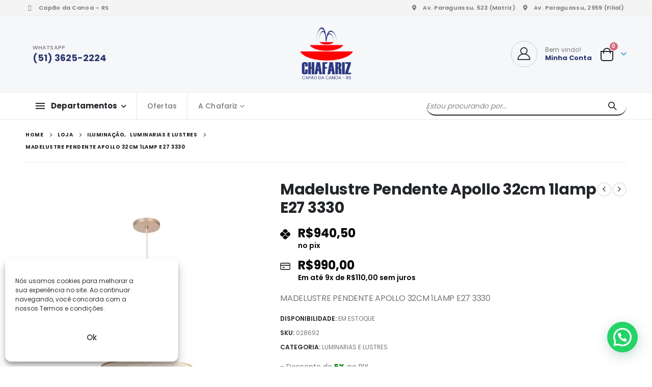

--- FILE ---
content_type: text/html; charset=UTF-8
request_url: https://casachafariz.com.br/produto/madelustre-pendente-apollo-32cm-1lamp-e27-3265ct/
body_size: 58170
content:
	<!DOCTYPE html>
	<html class=""  lang="pt-BR" prefix="og: https://ogp.me/ns#">
	<head><meta http-equiv="Content-Type" content="text/html; charset=UTF-8" /><script>if(navigator.userAgent.match(/MSIE|Internet Explorer/i)||navigator.userAgent.match(/Trident\/7\..*?rv:11/i)){var href=document.location.href;if(!href.match(/[?&]nowprocket/)){if(href.indexOf("?")==-1){if(href.indexOf("#")==-1){document.location.href=href+"?nowprocket=1"}else{document.location.href=href.replace("#","?nowprocket=1#")}}else{if(href.indexOf("#")==-1){document.location.href=href+"&nowprocket=1"}else{document.location.href=href.replace("#","&nowprocket=1#")}}}}</script><script>class RocketLazyLoadScripts{constructor(e){this.triggerEvents=e,this.eventOptions={passive:!0},this.userEventListener=this.triggerListener.bind(this),this.delayedScripts={normal:[],async:[],defer:[]},this.allJQueries=[]}_addUserInteractionListener(e){this.triggerEvents.forEach((t=>window.addEventListener(t,e.userEventListener,e.eventOptions)))}_removeUserInteractionListener(e){this.triggerEvents.forEach((t=>window.removeEventListener(t,e.userEventListener,e.eventOptions)))}triggerListener(){this._removeUserInteractionListener(this),"loading"===document.readyState?document.addEventListener("DOMContentLoaded",this._loadEverythingNow.bind(this)):this._loadEverythingNow()}async _loadEverythingNow(){this._delayEventListeners(),this._delayJQueryReady(this),this._handleDocumentWrite(),this._registerAllDelayedScripts(),this._preloadAllScripts(),await this._loadScriptsFromList(this.delayedScripts.normal),await this._loadScriptsFromList(this.delayedScripts.defer),await this._loadScriptsFromList(this.delayedScripts.async),await this._triggerDOMContentLoaded(),await this._triggerWindowLoad(),window.dispatchEvent(new Event("rocket-allScriptsLoaded"))}_registerAllDelayedScripts(){document.querySelectorAll("script[type=rocketlazyloadscript]").forEach((e=>{e.hasAttribute("src")?e.hasAttribute("async")&&!1!==e.async?this.delayedScripts.async.push(e):e.hasAttribute("defer")&&!1!==e.defer||"module"===e.getAttribute("data-rocket-type")?this.delayedScripts.defer.push(e):this.delayedScripts.normal.push(e):this.delayedScripts.normal.push(e)}))}async _transformScript(e){return await this._requestAnimFrame(),new Promise((t=>{const n=document.createElement("script");let r;[...e.attributes].forEach((e=>{let t=e.nodeName;"type"!==t&&("data-rocket-type"===t&&(t="type",r=e.nodeValue),n.setAttribute(t,e.nodeValue))})),e.hasAttribute("src")?(n.addEventListener("load",t),n.addEventListener("error",t)):(n.text=e.text,t()),e.parentNode.replaceChild(n,e)}))}async _loadScriptsFromList(e){const t=e.shift();return t?(await this._transformScript(t),this._loadScriptsFromList(e)):Promise.resolve()}_preloadAllScripts(){var e=document.createDocumentFragment();[...this.delayedScripts.normal,...this.delayedScripts.defer,...this.delayedScripts.async].forEach((t=>{const n=t.getAttribute("src");if(n){const t=document.createElement("link");t.href=n,t.rel="preload",t.as="script",e.appendChild(t)}})),document.head.appendChild(e)}_delayEventListeners(){let e={};function t(t,n){!function(t){function n(n){return e[t].eventsToRewrite.indexOf(n)>=0?"rocket-"+n:n}e[t]||(e[t]={originalFunctions:{add:t.addEventListener,remove:t.removeEventListener},eventsToRewrite:[]},t.addEventListener=function(){arguments[0]=n(arguments[0]),e[t].originalFunctions.add.apply(t,arguments)},t.removeEventListener=function(){arguments[0]=n(arguments[0]),e[t].originalFunctions.remove.apply(t,arguments)})}(t),e[t].eventsToRewrite.push(n)}function n(e,t){let n=e[t];Object.defineProperty(e,t,{get:()=>n||function(){},set(r){e["rocket"+t]=n=r}})}t(document,"DOMContentLoaded"),t(window,"DOMContentLoaded"),t(window,"load"),t(window,"pageshow"),t(document,"readystatechange"),n(document,"onreadystatechange"),n(window,"onload"),n(window,"onpageshow")}_delayJQueryReady(e){let t=window.jQuery;Object.defineProperty(window,"jQuery",{get:()=>t,set(n){if(n&&n.fn&&!e.allJQueries.includes(n)){n.fn.ready=n.fn.init.prototype.ready=function(t){e.domReadyFired?t.bind(document)(n):document.addEventListener("rocket-DOMContentLoaded",(()=>t.bind(document)(n)))};const t=n.fn.on;n.fn.on=n.fn.init.prototype.on=function(){if(this[0]===window){function e(e){return e.split(" ").map((e=>"load"===e||0===e.indexOf("load.")?"rocket-jquery-load":e)).join(" ")}"string"==typeof arguments[0]||arguments[0]instanceof String?arguments[0]=e(arguments[0]):"object"==typeof arguments[0]&&Object.keys(arguments[0]).forEach((t=>{delete Object.assign(arguments[0],{[e(t)]:arguments[0][t]})[t]}))}return t.apply(this,arguments),this},e.allJQueries.push(n)}t=n}})}async _triggerDOMContentLoaded(){this.domReadyFired=!0,await this._requestAnimFrame(),document.dispatchEvent(new Event("rocket-DOMContentLoaded")),await this._requestAnimFrame(),window.dispatchEvent(new Event("rocket-DOMContentLoaded")),await this._requestAnimFrame(),document.dispatchEvent(new Event("rocket-readystatechange")),await this._requestAnimFrame(),document.rocketonreadystatechange&&document.rocketonreadystatechange()}async _triggerWindowLoad(){await this._requestAnimFrame(),window.dispatchEvent(new Event("rocket-load")),await this._requestAnimFrame(),window.rocketonload&&window.rocketonload(),await this._requestAnimFrame(),this.allJQueries.forEach((e=>e(window).trigger("rocket-jquery-load"))),window.dispatchEvent(new Event("rocket-pageshow")),await this._requestAnimFrame(),window.rocketonpageshow&&window.rocketonpageshow()}_handleDocumentWrite(){const e=new Map;document.write=document.writeln=function(t){const n=document.currentScript,r=document.createRange(),i=n.parentElement;let o=e.get(n);void 0===o&&(o=n.nextSibling,e.set(n,o));const a=document.createDocumentFragment();r.setStart(a,0),a.appendChild(r.createContextualFragment(t)),i.insertBefore(a,o)}}async _requestAnimFrame(){return new Promise((e=>requestAnimationFrame(e)))}static run(){const e=new RocketLazyLoadScripts(["keydown","mousemove","touchmove","touchstart","touchend","wheel"]);e._addUserInteractionListener(e)}}RocketLazyLoadScripts.run();</script>
		<meta http-equiv="X-UA-Compatible" content="IE=edge" />
		
		<meta name="viewport" content="width=device-width, initial-scale=1, minimum-scale=1" />

		<link rel="profile" href="https://gmpg.org/xfn/11" />
		<link rel="pingback" href="https://casachafariz.com.br/xmlrpc.php" />
		<style type='text/css'></style>
<!-- Google Tag Manager for WordPress by gtm4wp.com -->
<script data-cfasync="false" data-pagespeed-no-defer>
	var gtm4wp_datalayer_name = "dataLayer";
	var dataLayer = dataLayer || [];
	const gtm4wp_use_sku_instead = false;
	const gtm4wp_currency = 'BRL';
	const gtm4wp_product_per_impression = 30;
	const gtm4wp_clear_ecommerce = false;
	const gtm4wp_datalayer_max_timeout = 2000;
</script>
<!-- End Google Tag Manager for WordPress by gtm4wp.com -->
<!-- Otimização para mecanismos de pesquisa pelo Rank Math - https://rankmath.com/ -->
<title>Madelustre Pendente Apollo 32cm 1lamp E27 3330 - Chafariz - Materiais de Construção</title><style id="rocket-critical-css">h1,h2,h3,h4{overflow-wrap:break-word}ul{overflow-wrap:break-word}p{overflow-wrap:break-word}:root{--wp--preset--font-size--normal:16px;--wp--preset--font-size--huge:42px}@-webkit-keyframes spin{0%{transform:rotate(0deg)}to{transform:rotate(1turn)}}@keyframes spin{0%{transform:rotate(0deg)}to{transform:rotate(1turn)}}:root{--woocommerce:#a46497;--wc-green:#7ad03a;--wc-red:#a00;--wc-orange:#ffba00;--wc-blue:#2ea2cc;--wc-primary:#a46497;--wc-primary-text:white;--wc-secondary:#ebe9eb;--wc-secondary-text:#515151;--wc-highlight:#77a464;--wc-highligh-text:white;--wc-content-bg:#fff;--wc-subtext:#767676}.yith-wcwl-add-to-wishlist{margin-top:10px}.yith-wcwl-add-button a.add_to_wishlist{margin:0;box-shadow:none;text-shadow:none}:root{--porto-skin-color:#293871;--porto-skin-color-inverse:#FFFFFF;--porto-secondary-color:#D66A79;--porto-tertiary-color:#C6A99B;--porto-quaternary-color:#383F48;--porto-dark-color:#212529;--porto-light-color:#FFFFFF;--porto-grid-gutter-width:20px;--porto-body-ff:"Poppins";--porto-body-fw:400;--porto-body-fs:14px;--porto-body-lh:24px;--porto-body-ls:0;--porto-body-color:#777777;;--porto-column-spacing:10px;--porto-res-spacing:10px;--porto-skin-dark-5:#232f5f;--porto-skin-dark-10:#1c264c;--porto-skin-dark-20:#0e1327;--porto-skin-light-5:#304284}.container{--porto-container-width:1200px}h1{--porto-h1-ff:"Poppins";--porto-h1-fw:400;--porto-h1-fs:36px;--porto-h1-lh:44px;--porto-h1-ls:.3px;--porto-h1-color:#222529}h2{--porto-h2-ff:"Poppins";--porto-h2-fw:400;--porto-h2-fs:30px;--porto-h2-lh:40px;--porto-h2-ls:.3px;--porto-h2-color:#222529}h3{--porto-h3-ff:"Poppins";--porto-h3-fw:400;--porto-h3-fs:25px;--porto-h3-lh:32px;--porto-h3-ls:.2px;--porto-h3-color:#222529}h4{--porto-h4-ff:"Poppins";--porto-h4-fw:400;--porto-h4-fs:18px;--porto-h4-lh:24px;--porto-h4-color:#222529}.yith-wcwl-add-to-wishlist{--porto-shop-add-links-color:#333333;--porto-shop-add-links-bg-color:#FFFFFF;--porto-shop-add-links-border-color:#DDDDDD}#header .logo{--porto-logo-mw:111px;--porto-sticky-logo-mw:100px}.row>*{width:100%}@media (min-width:992px) and (max-width:1219px){.container{--porto-container-width:960px}}@media (min-width:1220px){#header .logo{--porto-logo-mw:111px}}@media (max-width:991px){:root{--porto-res-spacing:20px}#header .logo{--porto-logo-mw:111px}}@media (max-width:767px){#header .logo{--porto-logo-mw:80px}}:root{--bs-blue:#0d6efd;--bs-indigo:#6610f2;--bs-purple:#6f42c1;--bs-pink:#d63384;--bs-red:#dc3545;--bs-orange:#fd7e14;--bs-yellow:#ffc107;--bs-green:#198754;--bs-teal:#20c997;--bs-cyan:#0dcaf0;--bs-white:#fff;--bs-gray:#6c757d;--bs-gray-dark:#343a40;--bs-primary:#293871;--bs-secondary:#D66A79;--bs-success:#47a447;--bs-info:#5bc0de;--bs-warning:#ed9c28;--bs-danger:#d2322d;--bs-light:#f8f9fa;--bs-dark:#1d2127;--bs-font-sans-serif:system-ui, -apple-system, "Segoe UI", Roboto, "Helvetica Neue", Arial, "Noto Sans", "Liberation Sans", sans-serif, "Apple Color Emoji", "Segoe UI Emoji", "Segoe UI Symbol", "Noto Color Emoji";--bs-font-monospace:SFMono-Regular, Menlo, Monaco, Consolas, "Liberation Mono", "Courier New", monospace;--bs-gradient:linear-gradient(180deg, rgba(255, 255, 255, 0.15), rgba(255, 255, 255, 0))}*,*::before,*::after{box-sizing:border-box}@media (prefers-reduced-motion:no-preference){:root{scroll-behavior:smooth}}body{margin:0;font-family:var(--bs-font-sans-serif);font-size:1rem;font-weight:400;line-height:1.5;color:#212529;background-color:#fff;-webkit-text-size-adjust:100%}hr{margin:1rem 0;color:inherit;background-color:currentColor;border:0;opacity:0.25}hr:not([size]){height:1px}h1,h2,h3,h4{margin-top:0;margin-bottom:0.5rem;font-weight:500;line-height:1.2}h1{font-size:calc(1.375rem + 1.5vw)}@media (min-width:1200px){h1{font-size:2.5rem}}h2{font-size:calc(1.325rem + 0.9vw)}@media (min-width:1200px){h2{font-size:2rem}}h3{font-size:calc(1.3rem + 0.6vw)}@media (min-width:1200px){h3{font-size:1.75rem}}h4{font-size:calc(1.275rem + 0.3vw)}@media (min-width:1200px){h4{font-size:1.5rem}}p{margin-top:0;margin-bottom:1rem}ul{padding-left:2rem}ul{margin-top:0;margin-bottom:1rem}ul ul{margin-bottom:0}strong{font-weight:bolder}small{font-size:0.875em}a{color:#293871;text-decoration:none}img,svg{vertical-align:middle}table{caption-side:bottom;border-collapse:collapse}th{text-align:inherit;text-align:-webkit-match-parent}thead,tbody,tr,td,th{border-color:inherit;border-style:solid;border-width:0}label{display:inline-block}button{border-radius:0}input,button,select,textarea{margin:0;font-family:inherit;font-size:inherit;line-height:inherit}button,select{text-transform:none}select{word-wrap:normal}button,[type="button"],[type="submit"]{-webkit-appearance:button}::-moz-focus-inner{padding:0;border-style:none}textarea{resize:vertical}::-webkit-datetime-edit-fields-wrapper,::-webkit-datetime-edit-text,::-webkit-datetime-edit-minute,::-webkit-datetime-edit-hour-field,::-webkit-datetime-edit-day-field,::-webkit-datetime-edit-month-field,::-webkit-datetime-edit-year-field{padding:0}::-webkit-inner-spin-button{height:auto}::-webkit-search-decoration{-webkit-appearance:none}::-webkit-color-swatch-wrapper{padding:0}::file-selector-button{font:inherit}::-webkit-file-upload-button{font:inherit;-webkit-appearance:button}summary{display:list-item}.img-thumbnail{padding:0;background-color:#fff;border:0 solid transparent;border-radius:0;max-width:100%;height:auto}.container{width:100%;padding-right:var(--bs-gutter-x, 10px);padding-left:var(--bs-gutter-x, 10px);margin-right:auto;margin-left:auto}@media (min-width:576px){.container{max-width:540px}}@media (min-width:768px){.container{max-width:720px}}@media (min-width:992px){.container{max-width:960px}}@media (min-width:1220px){.container{max-width:1200px}}.row{--bs-gutter-x:20px;--bs-gutter-y:0;display:flex;flex-wrap:wrap;margin-top:calc(var(--bs-gutter-y) * -1);margin-right:calc(var(--bs-gutter-x) / -2);margin-left:calc(var(--bs-gutter-x) / -2)}.row>*{flex-shrink:0;max-width:100%;padding-right:calc(var(--bs-gutter-x) / 2);padding-left:calc(var(--bs-gutter-x) / 2);margin-top:var(--bs-gutter-y)}@media (min-width:768px){.col-md-5{flex:0 0 auto;width:41.6666666667%}.col-md-7{flex:0 0 auto;width:58.3333333333%}}@media (min-width:992px){.col-lg-6{flex:0 0 auto;width:50%}.col-lg-12{flex:0 0 auto;width:100%}}.table{--bs-table-bg:transparent;--bs-table-accent-bg:transparent;--bs-table-striped-color:#212529;--bs-table-striped-bg:#f9f9f9;--bs-table-active-color:#212529;--bs-table-active-bg:#f5f5f5;--bs-table-hover-color:#212529;--bs-table-hover-bg:#f5f5f5;width:100%;margin-bottom:1rem;color:#212529;vertical-align:top;border-color:#ddd}.table>:not(caption)>*>*{padding:0.5rem 0.5rem;background-color:var(--bs-table-bg);border-bottom-width:1px;box-shadow:inset 0 0 0 9999px var(--bs-table-accent-bg)}.table>tbody{vertical-align:inherit}.table-striped>tbody>tr:nth-of-type(odd){--bs-table-accent-bg:var(--bs-table-striped-bg);color:var(--bs-table-striped-color)}.btn{display:inline-block;font-weight:400;line-height:1.5;color:#212529;text-align:center;vertical-align:middle;background-color:transparent;border:1px solid transparent;padding:0.375rem 0.75rem;font-size:1rem;border-radius:0}.btn-dark{color:#fff;background-color:#1d2127;border-color:#1d2127}.btn-sm{padding:0.25rem 0.5rem;font-size:0.875rem;border-radius:0}.nav{display:flex;flex-wrap:wrap;padding-left:0;margin-bottom:0;list-style:none}.breadcrumb{display:flex;flex-wrap:wrap;padding:0 0;margin-bottom:1rem;list-style:none}.d-block{display:block!important}.d-none{display:none!important}.align-items-center{align-items:center!important}.mb-0{margin-bottom:0!important}.text-start{text-align:left!important}.text-end{text-align:right!important}.text-uppercase{text-transform:uppercase!important}@media (min-width:576px){.d-sm-flex{display:flex!important}}@media (min-width:768px){.d-md-block{display:block!important}}@media (min-width:1220px){.me-xl-4{margin-right:1.5rem!important}}.container{padding-left:10px;padding-right:10px}.fas{-moz-osx-font-smoothing:grayscale;-webkit-font-smoothing:antialiased;display:inline-block;font-style:normal;font-variant:normal;text-rendering:auto;line-height:1}.fa-pulse{animation:fa-spin 1s infinite steps(8)}@keyframes fa-spin{0%{transform:rotate(0deg)}100%{transform:rotate(360deg)}}.fa-search:before{content:"\f002"}.fa-times:before{content:"\f00d"}.fa-cog:before{content:"\f013"}.fa-chevron-up:before{content:"\f077"}.fa-bars:before{content:"\f0c9"}.fa-bolt:before{content:"\f0e7"}.fa-spinner:before{content:"\f110"}.fa-map-marker-alt:before{content:"\f3c5"}@font-face{font-family:'Font Awesome 5 Free';font-style:normal;font-weight:400;font-display:swap;src:url(https://casachafariz.com.br/wp-content/themes/porto/fonts/fontawesome_optimized/fa-regular-400.eot);src:url(https://casachafariz.com.br/wp-content/themes/porto/fonts/fontawesome_optimized/fa-regular-400.eot?#iefix) format("embedded-opentype"),url(https://casachafariz.com.br/wp-content/themes/porto/fonts/fontawesome_optimized/fa-regular-400.woff2) format("woff2"),url(https://casachafariz.com.br/wp-content/themes/porto/fonts/fontawesome_optimized/fa-regular-400.woff) format("woff"),url(https://casachafariz.com.br/wp-content/themes/porto/fonts/fontawesome_optimized/fa-regular-400.ttf) format("truetype"),url(https://casachafariz.com.br/wp-content/themes/porto/fonts/fontawesome_optimized/fa-regular-400.svg#fontawesome) format("svg")}@font-face{font-family:'Font Awesome 5 Free';font-style:normal;font-weight:900;font-display:swap;src:url(https://casachafariz.com.br/wp-content/themes/porto/fonts/fontawesome_optimized/fa-solid-900.eot);src:url(https://casachafariz.com.br/wp-content/themes/porto/fonts/fontawesome_optimized/fa-solid-900.eot?#iefix) format("embedded-opentype"),url(https://casachafariz.com.br/wp-content/themes/porto/fonts/fontawesome_optimized/fa-solid-900.woff2) format("woff2"),url(https://casachafariz.com.br/wp-content/themes/porto/fonts/fontawesome_optimized/fa-solid-900.woff) format("woff"),url(https://casachafariz.com.br/wp-content/themes/porto/fonts/fontawesome_optimized/fa-solid-900.ttf) format("truetype"),url(https://casachafariz.com.br/wp-content/themes/porto/fonts/fontawesome_optimized/fa-solid-900.svg#fontawesome) format("svg")}.fas{font-family:'Font Awesome 5 Free';font-weight:900}.owl-carousel{display:none;width:100%;position:relative;z-index:1}.owl-carousel .owl-stage{position:relative;-ms-touch-action:pan-Y;touch-action:manipulation;-moz-backface-visibility:hidden}.owl-carousel .owl-stage:after{content:".";display:block;clear:both;visibility:hidden;line-height:0;height:0}.owl-carousel .owl-stage-outer{position:relative;overflow:hidden;-webkit-transform:translate3d(0px,0px,0px)}.owl-carousel .owl-item{-webkit-backface-visibility:hidden;-moz-backface-visibility:hidden;-ms-backface-visibility:hidden;-webkit-transform:translate3d(0,0,0);-ms-transform:translate3d(0,0,0)}.owl-carousel .owl-item{position:relative;min-height:1px;float:left;-webkit-backface-visibility:hidden;-webkit-touch-callout:none}.owl-carousel .owl-item img{display:block;width:100%}.owl-carousel .owl-nav.disabled,.owl-carousel .owl-dots.disabled{display:none}.owl-carousel .owl-nav .owl-prev,.owl-carousel .owl-nav .owl-next{background:none;color:inherit;border:none;padding:0;font:inherit}.owl-carousel.owl-loaded{display:block}.owl-carousel.owl-drag .owl-item{touch-action:pan-y}.owl-carousel .owl-item .owl-lazy{opacity:0}.owl-carousel .owl-item img.owl-lazy{transform-style:preserve-3d}.owl-carousel .owl-nav{margin-top:10px;text-align:center}.owl-carousel .owl-nav [class*='owl-']{color:#FFF;font-size:14px;margin:5px;padding:4px 7px;background:#D6D6D6;display:inline-block}.owl-carousel .owl-nav.disabled+.owl-dots{margin-top:10px}.owl-carousel .owl-dots{text-align:center}button.mfp-close{overflow:visible;background:transparent;border:0;-webkit-appearance:none;display:block;outline:none;padding:0;z-index:9046;box-shadow:none;touch-action:manipulation}button::-moz-focus-inner{padding:0;border:0}.mfp-close{width:44px;height:44px;line-height:44px;position:absolute;right:0;top:0;text-decoration:none;text-align:center;opacity:.65;padding:0 0 18px 10px;color:#FFF;font-style:normal;font-size:28px;font-family:Arial,Baskerville,monospace}@font-face{font-family:'porto';src:url(https://casachafariz.com.br/wp-content/themes/porto/fonts/porto-font/porto.eot);src:url(https://casachafariz.com.br/wp-content/themes/porto/fonts/porto-font/porto.eot?#iefix) format("embedded-opentype"),url(https://casachafariz.com.br/wp-content/themes/porto/fonts/porto-font/porto.woff2) format("woff2"),url(https://casachafariz.com.br/wp-content/themes/porto/fonts/porto-font/porto.woff) format("woff"),url(https://casachafariz.com.br/wp-content/themes/porto/fonts/porto-font/porto.ttf) format("truetype"),url(https://casachafariz.com.br/wp-content/themes/porto/fonts/porto-font/porto.svg#porto) format("svg");font-weight:normal;font-style:normal;font-display:swap}[class^="porto-icon-"]:before,[class*=" porto-icon-"]:before{font-family:"porto";font-style:normal;font-weight:normal;speak:none;display:inline-block;text-decoration:inherit;width:1em;margin-right:.1em;text-align:center;font-variant:normal;text-transform:none;line-height:1em;margin-left:.1em;-webkit-font-smoothing:antialiased;-moz-osx-font-smoothing:grayscale}.porto-icon-plus:before{content:"\e873"}.porto-icon-bag-2:before{content:"\e87f"}.porto-icon-user-2:before{content:"\e91a"}.porto-icon-wishlist-2:before{content:"\e91b"}@media (prefers-reduced-motion:no-preference){:root{scroll-behavior:auto}}html{direction:ltr;overflow-x:hidden;box-shadow:none!important;font-size:16px}.clear{float:none;clear:both}.row:before,.row:after{content:none}@media (max-width:575px){body{font-size:13px}}input{max-width:100%}h1,h2,h3,h4{font-weight:200;text-transform:none;letter-spacing:normal}h1{font-size:2.6em;line-height:44px;margin:0 0 32px 0}h2{font-size:2.2em;font-weight:300;line-height:40px;margin:0 0 32px 0}h3{font-size:1.8em;font-weight:400;line-height:32px;margin:0 0 20px 0}h4{font-size:1.4em;font-weight:400;line-height:27px;margin:0 0 14px 0}@media (max-width:575px){h2{line-height:40px}}.page-title{margin-top:0}p{margin:0 0 1.25rem}strong{font-weight:700}textarea{resize:vertical}input::-webkit-outer-spin-button,input::-webkit-inner-spin-button{-webkit-appearance:none}input[type="email"],input[type="number"],input[type="text"],textarea{-webkit-appearance:none}input[type="email"],input[type="number"],input[type="text"],textarea,select{border:1px solid;outline:none;box-shadow:none;text-align:left;line-height:1.42857;padding:8px 12px;font-size:.85rem;vertical-align:middle;height:auto}select{-webkit-appearance:none;-ms-appearance:none;-moz-appearance:none;background:#fff url(https://casachafariz.com.br/wp-content/themes/porto/images/select-bg.svg) 96% 49%/26px 60px no-repeat;text-indent:.01em;border-radius:0;padding-right:25px}@media screen and (-ms-high-contrast:active),(-ms-high-contrast:none){select::-ms-expand{display:none}}input[type="checkbox"]{margin-right:5px}[type="submit"]{border:1px solid #ccc;color:#fff;padding:8px 10px;line-height:1.42857}img{-webkit-user-drag:none;-moz-user-drag:none}.img-thumbnail{position:relative}.img-thumbnail .inner{display:block;overflow:hidden;position:relative;backface-visibility:hidden;-webkit-transform:translate3d(0,0,0);transform:translate3d(0,0,0)}.btn{margin:0}.btn{padding:0.533rem 0.933rem;font-size:0.8rem;line-height:1.42857}.btn-sm{padding:0.3rem 0.65rem;font-size:0.75rem;line-height:1.5}button{border:1px solid #ccc}.button{display:inline-block;text-align:center;font-weight:400;vertical-align:middle;touch-action:manipulation;padding:8px 12px;white-space:nowrap;line-height:1.5}.btn-dark{border-color:#212529;background-color:#212529;border-color:#212529 #212529 #0a0c0d;color:#FFF}.btn-modern{text-transform:uppercase;font-size:.75rem;padding:0.75rem 1.5rem;font-weight:600}.btn-modern.btn-sm{font-size:.7rem;padding:0.7rem 1.4rem}.btn-gray{background-color:#eee}.btn i{display:inline-block;line-height:1}.has-ccols>*{max-width:100%;flex:0 0 auto;width:var(--porto-cw, 100%)}.ccols-1{--porto-cw:100%}.ccols-5{--porto-cw:20%}.has-ccols.owl-loaded>div{flex:none;width:auto;max-width:none}.has-ccols.owl-loaded>.owl-nav{width:100%}.owl-carousel .owl-item .owl-lazy{opacity:1}.owl-carousel{margin-bottom:20px}.owl-carousel .owl-nav button{outline:none}.owl-carousel .img-thumbnail{max-width:100%}.owl-carousel .img-thumbnail img{width:100%}.owl-carousel .owl-nav{top:50%;position:absolute;margin-top:0;width:100%;flex:none}.owl-carousel .owl-nav .owl-prev,.owl-carousel .owl-nav .owl-next{display:inline-block;position:absolute;width:30px;height:30px;text-align:center;line-height:22px;margin:0;transform:translateY(-50%)}.owl-carousel .owl-nav .owl-prev{left:0}.owl-carousel .owl-nav .owl-prev:before{font-family:"Porto";content:"";position:relative;left:-1px}.owl-carousel .owl-nav .owl-next{right:0}.owl-carousel .owl-nav .owl-next:before{font-family:"Porto";content:"";position:relative;left:1px}.owl-carousel .owl-dots{margin-top:1em}.owl-carousel.show-nav-hover .owl-prev{left:-10px;transform:translate(-10px,-50%)}.owl-carousel.show-nav-hover .owl-next{right:-10px;transform:translate(10px,-50%)}@media (max-width:991px){.owl-carousel.show-nav-hover .owl-prev{left:0;transform:translate(10px,-50%)}.owl-carousel.show-nav-hover .owl-next{right:0;transform:translate(-10px,-50%)}}.owl-carousel.show-nav-hover .owl-prev,.owl-carousel.show-nav-hover .owl-next{opacity:0}.porto-ajax-loading{background-image:none;background-color:transparent;border-radius:0;box-shadow:none;opacity:1}.porto-loading-icon{content:"";display:inline-block!important;border:2px solid transparent;width:40px;height:40px;animation:spin .75s infinite linear;display:inline-block;border-image:none;border-radius:50%;vertical-align:middle;position:absolute;margin:auto;left:0;right:0;top:0;bottom:0;z-index:2}.porto-loading-icon{z-index:-1;visibility:hidden}.porto-ajax-loading .porto-loading-icon{z-index:2;visibility:visible}.porto-ajax-loading .porto-loading-icon:before{content:'';position:absolute;left:-2px;top:-2px;width:inherit;height:inherit;border:inherit;border-radius:inherit;border-top-color:inherit;animation:spin 1.5s infinite}.porto-ajax-loading:before{z-index:2}.porto-ajax-loading:after{content:" ";position:absolute;margin:auto;left:0;right:0;top:0;bottom:0;opacity:.15;z-index:1}.porto-ajax-loading.skeleton-body:after{content:none}.font-weight-bold{font-weight:700}.mfp-close{text-indent:-9999px;-webkit-transform:rotateZ(45deg);transform:rotateZ(45deg);width:41px;height:41px;color:#838383}.mfp-close:before,.mfp-close:after{content:'';position:absolute}.mfp-close:before{width:17px;top:20px;left:12px;border-top:1px solid}.mfp-close:after{height:17px;top:12px;left:20px;border-left:1px solid}body a{outline:none!important}table{width:100%}img{max-width:100%;height:auto}th,td{padding:8px}.font-size-sm{font-size:0.9em!important}.line-height-xs{line-height:16px!important}hr{opacity:1;border:0;height:1px;margin:22px 0}hr.tall{margin:44px 0}.featured-box{box-shadow:0 2px 4px 0px rgba(0,0,0,0.05);margin:20px auto;min-height:100px;position:relative;text-align:center;z-index:1}.featured-box .box-content{border-top:4px solid #dfdfdf;position:relative;top:-1px}html #topcontrol{background:#404040;background:rgba(64,64,64,0.75);color:#FFF;width:49px;height:48px;right:10px;text-align:center;text-decoration:none;z-index:1040}html #topcontrol i{position:absolute;height:24px;line-height:24px;top:0;bottom:0;left:0;right:0;margin:auto}@media (max-width:767px){html #topcontrol{display:none}}#main-toggle-menu .menu-title .toggle,.page-top ul.breadcrumb>li .delimiter,.star-rating,.comment-form-rating .stars span a:before{font-family:'Font Awesome 5 Free';font-weight:900;-webkit-font-smoothing:antialiased;-moz-osx-font-smoothing:grayscale}.star-rating{display:block;float:none;position:relative;font-size:11px;height:1em;line-height:1em;overflow:hidden;position:relative;width:6em;letter-spacing:.1em;text-align:left;white-space:nowrap}.star-rating:before{content:"" "" "" "" "";float:left;left:0;position:absolute;top:0}.star-rating span{float:left;left:0;overflow:hidden;padding-top:1.5em;position:absolute;top:0}.star-rating span:before{color:#6a6a6d;content:"" "" "" "" "";left:0;position:absolute;top:0}.comment-form-cookies-consent>label{display:inline}.entry-title{margin-top:0}.comment-form{padding:30px 30px 10px;background:#f7f7f7;border-radius:5px}.comment-form label{font-weight:700;color:#212529}.comment-form label:first-child{display:block}.comment-form input[type="email"],.comment-form input[type="text"],.comment-form select,.comment-form textarea{width:100%}.tab-content .comment-form{padding-bottom:22px}@keyframes spin{0%{transform:rotate(0deg)}100%{transform:rotate(359deg)}}@keyframes menuFadeInDown{0%{opacity:0.8;transform:translateY(-10px)}100%{opacity:1;transform:translateY(0)}}@keyframes arrowFadeInDown{0%{opacity:0.8;transform:translateY(-10px) rotate(-45deg)}100%{opacity:1;transform:translateY(0) rotate(-45deg)}}.mega-menu,.sidebar-menu{margin:0;padding:0;list-style:none}.mega-menu li.menu-item,.sidebar-menu li.menu-item{display:block;position:relative;margin:0}.mega-menu li.menu-item>a,.sidebar-menu li.menu-item>a{display:block;text-decoration:none;text-align:left;position:relative;margin-top:0;margin-bottom:0;font-family:inherit;font-size:inherit}.mega-menu li.menu-item>a>[class*=' fa-'],.sidebar-menu li.menu-item>a>[class*=' fa-']{width:18px;text-align:center}.mega-menu li.menu-item>a>i,.sidebar-menu li.menu-item>a>i{margin-right:.5rem}.mega-menu ul.sub-menu{margin:0;padding:0;list-style:none}.mega-menu{*zoom:1}.mega-menu:before,.mega-menu:after{content:" ";display:table}.mega-menu:after{clear:both}.mega-menu li.menu-item>a{font-weight:400}.mega-menu>li.menu-item{float:left}.mega-menu>li.menu-item.narrow{position:relative}.mega-menu>li.menu-item>a{display:inline-block;font-size:.8571em;font-weight:700;line-height:20px;padding:9px 12px 8px}.mega-menu>li.menu-item>a>i{width:auto}.mega-menu .popup{position:absolute;text-align:left;top:100%;margin:0;z-index:111;min-width:100%;line-height:20px;will-change:transform,top}.mega-menu .popup ul.sub-menu{position:relative}.mega-menu .popup li.menu-item{line-height:inherit;padding:0}.mega-menu .popup li.menu-item>a{font-size:13px}.mega-menu .narrow ul.sub-menu{min-width:200px;padding:5px 0;box-shadow:0 5px 8px rgba(0,0,0,0.15);border-top:0 solid #ccc;z-index:10}.mega-menu .narrow li.menu-item>a{color:#fff;font-weight:400;padding:8px 18px;font-size:.9em;border-bottom:1px solid rgba(255,255,255,0.2);white-space:nowrap}.mega-menu .narrow li.menu-item:last-child>a{border-bottom-width:0}.mega-menu .popup{top:-3000px}.mega-menu .popup li.menu-item>a{-webkit-transform:translate3d(0,-5px,0);transform:translate3d(0,-5px,0)}.mega-menu>li.menu-item .popup{-webkit-transform:translate3d(0,-5px,0);transform:translate3d(0,-5px,0)}.mega-menu.show-arrow>li.has-sub>a:after{display:inline-block;content:'\e81c';font-family:"porto";font-weight:400;font-size:1em;margin:0 0 0 5px;line-height:1}.mega-menu.menu-flat>li.menu-item{margin-right:0}.mega-menu.menu-flat .popup{margin:0}.mega-menu.menu-flat .narrow .popup>.inner>ul.sub-menu{border-radius:0!important}.mega-menu.menu-flat-border>li.menu-item>a{border-right:1px solid rgba(0,0,0,0.1)}.mega-menu.menu-flat-border>li.menu-item:last-child>a{border-right:0 none}.sidebar-menu>li.menu-item{margin-top:1px}.sidebar-menu>li.menu-item:first-child{margin-top:0}.sidebar-menu>li.menu-item:first-child>a{border-top:none}.sidebar-menu>li.menu-item>a{display:block;line-height:17px;padding:11.5px 5px;margin:0 10px}#header a{text-decoration:none;outline:none}#header .header-top .container,#header .header-main .container{position:relative;display:table}#header .header-top .container>div,#header .header-main .container>div{display:table-cell;position:relative;vertical-align:middle}#header .header-left,#header .header-center{text-align:left}#header .header-right{text-align:right}#header.header-loaded .header-main{-webkit-backface-visibility:hidden}#header .header-main{position:relative}#header .header-main .container{min-height:68px}@media (max-width:575px){#header .header-main .container{min-height:43px}}#header .header-main .header-left{padding:27px 0}@media (max-width:991px){#header .header-main .header-left{padding:20px 0}}#header .header-main .header-center{padding:20px 15px;text-align:center}@media (max-width:991px){#header .header-main .header-center{padding:20px 0;text-align:left}}#header .header-main .header-right{padding:20px 0}#header .header-top{position:relative;z-index:1001;font-size:.7857em}#header .logo{margin:0;padding:0;min-width:80px;line-height:0}#header .logo a{display:inline-block;max-width:100%}#header .logo img{display:none;color:transparent;max-width:100%;transform-origin:left center}#header .logo .standard-logo{display:inline-block}@media not all,only screen and (min-resolution:144dpi),only screen and (min-resolution:1.5dppx){#header .logo .standard-logo{display:none}#header .logo .retina-logo{display:inline-block}}#header .porto-view-switcher{font-size:.7857em;display:inline-block;vertical-align:middle;margin-top:3px;margin-bottom:3px}#header .porto-view-switcher>li.menu-item{margin-right:0}#header .porto-view-switcher>li.menu-item>a{font-size:1em;font-weight:normal;padding:0 5px;line-height:26px}#header .header-top .mega-menu{margin-top:0;margin-bottom:0;font-size:1em}.header-top .mega-menu>li.menu-item>a{padding-top:3px;padding-bottom:3px;letter-spacing:0.025em;line-height:24px;border-radius:0!important}#header .searchform{border:1px solid #ccc;position:relative;display:inline-block;line-height:38px;font-size:.8125rem;padding:0;vertical-align:middle}@media (max-width:991px){#header .searchform{border-width:5px;display:none;position:absolute;right:-25px;top:100%;margin-top:8px;z-index:1003;box-shadow:0 5px 8px rgba(0,0,0,0.15)}}@media (max-width:375px){#header .searchform{right:-80px}}#header .searchform .searchform-fields{display:-webkit-flex;display:-ms-flexbox;display:flex}#header .searchform .text,#header .searchform .button-wrap{display:block;text-align:left}#header .searchform .button-wrap{margin:0}#header .searchform input,#header .searchform button{background:none;border-radius:0;border:none;outline:none;box-shadow:none;margin-bottom:0;display:block}#header .searchform input:-ms-input-placeholder{opacity:.7}#header .searchform input::-ms-input-placeholder{opacity:.7}#header .searchform input,#header .searchform button{height:38px}#header .searchform input{padding:0 15px 0 15px;width:398px;font-size:inherit}@media (max-width:767px){#header .searchform input{width:280px}}@media (max-width:575px){#header .searchform input{width:234px}}@media (max-width:374px){#header .searchform input{width:200px}}@media (max-width:320px){#header .searchform input{width:190px}}#header .searchform input{border-right:1px solid #ccc}#header .searchform .autocomplete-suggestions{width:auto!important;left:-1px;right:-1px;padding:15px;border-radius:0}#header .searchform-popup{display:inline-block;position:relative;vertical-align:middle}#header .searchform-popup .search-toggle{display:none;text-align:center;position:relative}#header .searchform-popup .search-toggle:after{content:"";position:absolute;z-index:1000;display:none;left:50%;top:100%;margin-left:-11px;margin-top:-13px;width:22px;height:22px;border:11px solid transparent;border-bottom-color:inherit}@media (max-width:991px){#header .searchform-popup .search-toggle{display:block}}@media (max-width:575px){#header .searchform-popup .searchform{border-width:3px;margin-top:6px}}@media (max-width:767px){#header .header-right .searchform{left:auto;right:-22px}}@media (max-width:575px){#header .header-right .searchform{right:-18px}}#header .search-toggle .search-text{display:none;text-transform:uppercase;margin-left:5px}#header .header-contact{margin-top:5px;margin-bottom:5px;display:inline-block;vertical-align:middle;white-space:nowrap;font-size:.9em}#header .header-contact .nav-top{font-size:1em}#header .nav-top{font-size:.9em}#header .nav-top li>a{display:inline-block;padding:6px 10px}#header .nav-top li:first-child>a{padding-left:0}.header-top,.header-bottom,#mini-cart .cart-head,.main-menu-wrap .container{display:-webkit-flex;display:-ms-flexbox;display:flex;-webkit-align-items:center;-ms-flex-align:center;align-items:center}#mini-cart{display:inline-block;position:relative;white-space:normal;vertical-align:middle}#mini-cart .cart-head{position:relative;min-width:40px;-webkit-justify-content:center;-ms-flex-pack:center;justify-content:center}#mini-cart .cart-head:before{content:'';position:absolute;top:100%;height:15px;left:0;width:100%;z-index:1}#mini-cart .cart-icon{position:relative;line-height:0;font-weight:400;padding:5px 0;min-height:24px}#mini-cart .cart-icon:after{content:'';border-width:1px 1px 0 0;border-color:#f4f4f4;border-style:solid;background:#fff;width:14px;height:14px;position:absolute;top:calc(100% + 1px);left:50%;margin-left:-7px;transform:rotate(-45deg);z-index:1004;display:none;animation:arrowFadeInDown .2s ease-out}#mini-cart .minicart-icon{vertical-align:middle;display:inline-block;font-style:normal}#mini-cart .minicart-icon:before{margin:0}#mini-cart .cart-popup{position:absolute;width:300px;-webkit-backface-visibility:hidden;z-index:1003;top:100%;margin-top:8px;right:0;padding:0;box-shadow:0 5px 8px rgba(0,0,0,0.15);text-align:left;display:none;animation:menuFadeInDown .2s ease-out}@media (max-width:767px){#mini-cart .cart-popup{width:290px}}#mini-cart .widget_shopping_cart_content{padding:10px 15px 5px;font-weight:700;font-size:.8125rem;line-height:1.5;border-radius:0}#mini-cart .cart-loading{height:64px;width:100%;background:transparent url(https://casachafariz.com.br/wp-content/themes/porto/images/ajax-loader@2x.gif) no-repeat scroll center center/16px 16px;opacity:.6}#mini-cart.minicart-arrow-alt .cart-head:after{content:"\e81c";font-family:'porto';font-size:17px;margin-left:15px}#mini-cart.minicart-arrow-alt .cart-items-text{display:none;margin-left:4px}#mini-cart .cart-items,.my-wishlist .wishlist-count{position:absolute;right:-8px;top:-5px;font-size:10px;font-weight:600;text-align:center;width:16px;height:16px;line-height:16px;border-radius:8px;overflow:hidden;color:#fff;background-color:#ff5b5b}#mini-cart .cart-items i{line-height:inherit}#mini-cart .cart-items{top:0}@media (max-width:991px){.main-menu-wrap{display:none}}.main-menu-wrap .mega-menu>li.menu-item>a{padding:10px 13px}#header .main-menu{text-align:left;background:none}@media (max-width:991px){#header .main-menu{display:none}}#header .main-menu>li.menu-item{margin:0 1px 0 0}#header .main-menu>li.menu-item:last-child{margin-right:0}#main-toggle-menu{position:relative}@media (max-width:991px){#main-toggle-menu{display:none}}#main-toggle-menu .menu-title{color:#fff;background:#303030;font-size:.8571em;font-weight:700;line-height:20px;padding:10px 15px;margin:0;text-transform:uppercase;position:relative}#main-toggle-menu .menu-title .toggle{display:inline-block;margin:0 5px 0 0;padding:0}#main-toggle-menu .menu-title .toggle:before{content:""}#main-toggle-menu .toggle-menu-wrap{display:none;position:absolute;left:0;top:100%;width:100%;background:#fff;box-shadow:0 0 20px rgba(0,0,0,0.2);z-index:1001}#main-toggle-menu .toggle-menu-wrap>ul{border-bottom:5px solid #303030}#main-toggle-menu.closed .toggle-menu-wrap{display:none}#header .mobile-toggle{padding:7px 13px;text-align:center;display:none;font-size:13px;vertical-align:middle;margin:8px 0 8px 1em;line-height:20px;border-radius:.25rem}#header .mobile-toggle:first-child{margin-left:0}@media (max-width:991px){#header .mobile-toggle{display:inline-block}}#header .header-top .header-row,#header .header-main .header-row,#header .header-bottom .header-row{display:-webkit-flex;display:-ms-flexbox;display:flex}#header .header-top .header-row>div,#header .header-main .header-row>div{display:-webkit-flex;display:-ms-flexbox;display:flex}.header-row{-webkit-flex-flow:row nowrap;-ms-flex-flow:row nowrap;flex-flow:row nowrap;-webkit-align-items:center;-ms-flex-align:center;align-items:center;-webkit-justify-content:space-between;-ms-flex-pack:justify;justify-content:space-between;width:100%}.header-row>div{-webkit-align-items:center;-ms-flex-align:center;align-items:center;max-height:100%;max-width:100%}.header-row .header-left,.header-row .header-right,.header-row .header-center{display:-webkit-flex;display:-ms-flexbox;display:flex;-webkit-flex-wrap:wrap;-ms-flex-wrap:wrap;flex-wrap:wrap}.header-row .header-left{margin-right:auto;-webkit-justify-content:flex-start;-ms-flex-pack:start;justify-content:flex-start}.header-row .header-center{margin:0 auto;padding-left:15px;padding-right:15px;-webkit-justify-content:center;-ms-flex-pack:center;justify-content:center}.header-row .header-right{margin-left:auto;-webkit-justify-content:flex-end;-ms-flex-pack:end;justify-content:flex-end}.header-col>*:not(.header-col-wide){margin-left:.875rem}.header-col>*:not(.header-col-wide):first-child{margin-left:0}.header-has-center .header-row>div:not(.header-center){-webkit-flex:1;-ms-flex:1;flex:1}@media (min-width:992px){.visible-for-sm{display:none!important}}@media (max-width:991px){.header-has-not-center-sm .header-row>div:not(.header-center){-webkit-flex:0 0 auto;-ms-flex:0 0 auto;flex:0 0 auto}.hidden-for-sm{display:none!important}}.searchform{position:relative}.searchform .live-search-list{font-size:14px;position:absolute;top:100%;right:0;width:100%;min-width:200px;z-index:112}.searchform .live-search-list .autocomplete-suggestions{max-height:70vh;overflow-x:hidden;overflow-y:auto;-webkit-overflow-scrolling:touch}.searchform .btn i{line-height:1;padding:0.5rem 0.4rem}#side-nav-panel{position:fixed;height:100%;width:260px;padding-top:27px;top:0;bottom:0;font-size:.9em;left:0;overflow-x:hidden;overflow-y:auto;z-index:9001;background-color:#1d1e20;color:#fff;-webkit-overflow-scrolling:touch;transform:translateX(-260px)}#side-nav-panel .side-nav-panel-close{display:block;color:#fff;position:absolute;top:10px;right:14.5px;text-align:center;text-decoration:none;padding:4px 8px;line-height:1em}.page-top{background-color:#171717;padding:12px 0;position:relative;text-align:left}.page-top .breadcrumbs-wrap{font-size:0.75rem;position:relative}.page-top ul.breadcrumb{border-radius:0;background:none;margin:0;padding:0}.page-top ul.breadcrumb>li{text-shadow:none;text-transform:uppercase}.page-top ul.breadcrumb>li a{display:inline-block;border-color:transparent;background:transparent}.page-top ul.breadcrumb>li+li:before{display:none}.page-top ul.breadcrumb li span{margin-left:5px}.page-top ul.breadcrumb li span:first-child{margin-left:0}.page-top .page-title{display:inline-block;font-size:2.2em;font-weight:400;margin:0;line-height:1.2;position:relative;letter-spacing:-.05em;text-transform:none;z-index:2}@media (max-width:767px){.page-top .page-title{font-size:2em}}.page-top ul.breadcrumb>li .delimiter{display:block;float:right;margin:0 4px;width:20px;text-align:center;font-style:normal;font-size:12px}.page-top ul.breadcrumb>li .delimiter:before{content:"/\00a0";position:relative;right:-2px}.page-top ul.breadcrumb>li .delimiter.delimiter-2{font-family:"Porto";font-weight:400}.page-top ul.breadcrumb>li .delimiter.delimiter-2:before{content:"\e81a";right:-1px}.sidebar-overlay{display:none}.container:before,.container:after{content:none}.page-wrapper{position:relative;left:0}@media (max-width:767px){.page-wrapper{overflow:hidden}}@media (max-width:991px){.container{max-width:none}}.header-wrapper{position:relative}#main{position:relative;margin-left:auto;margin-right:auto}.main-content{padding-top:35px;padding-bottom:40px}.toggle{padding:0 0 10px 0;position:relative;clear:both}.porto-icon{display:inline-block;font-size:32px;height:2em;width:2em;text-align:center;line-height:2em;box-sizing:content-box!important}.porto-icon i{line-height:inherit}.porto-sicon-title{margin:3px 0}.default-icon .porto-sicon-title:not(:last-child){margin:0 0 3px}.porto-sicon-header>p:last-child{margin-bottom:0}a.porto-sicon-box-link{text-decoration:none;border:none;display:block}.porto-sicon-box.default-icon{display:-ms-flexbox;display:flex;-ms-flex-align:center;align-items:center}.default-icon .porto-sicon-default .porto-icon{margin-right:15px}h3.porto-sicon-title{font-size:1.4em;font-weight:400;text-transform:none;line-height:1.2}.porto-sicon-box{margin-bottom:20px}.porto-sicon-box .porto-icon{vertical-align:middle}h2.resp-accordion{padding:5px;display:none;margin:0}.resp-tab-content{display:none;padding:15px}.resp-tab-active{border:1px solid #c1c1c1;border-bottom:none;margin-bottom:-1px!important;padding:12px 14px 14px 14px!important}.resp-tab-active{border-bottom:none;background-color:#fff}.resp-tab-content{border:1px solid #c1c1c1}h2.resp-accordion{font-size:13px;border:1px solid #c1c1c1;border-top:0 solid #c1c1c1;margin:0;padding:10px 15px}h2.resp-tab-active{border-bottom:0 solid #c1c1c1!important;margin-bottom:0!important;padding:10px 15px!important}.resp-arrow{width:0;height:0;float:right;margin-top:3px;border-left:6px solid transparent;border-right:6px solid transparent;border-top:12px solid #c1c1c1}h2.resp-tab-active span.resp-arrow{border:none;border-left:6px solid transparent;border-right:6px solid transparent;border-bottom:12px solid #9B9797}h2.resp-tab-active{background:#DBDBDB!important}h2.resp-accordion:first-child{border-top:1px solid #c1c1c1!important}@media only screen and (max-width:767px){h2.resp-accordion{display:block}}.wc-action-btn.button{font-weight:700;text-transform:uppercase}body.woocommerce-page .main-content .featured-box{margin-top:0;margin-bottom:30px}.price{line-height:1;font-weight:600;font-size:2.5714em}div.quantity{display:-webkit-inline-flex;display:-ms-inline-flexbox;display:inline-flex;position:relative;text-align:left;vertical-align:middle}div.quantity .qty{-moz-appearance:textfield;text-align:center;width:2.5em;height:36px;padding-left:0;padding-right:0;box-shadow:none}div.quantity .minus,div.quantity .plus{position:relative;width:2em;height:36px;line-height:1;border:1px solid;padding:0;outline:none;text-indent:-9999px}div.quantity .minus:before,div.quantity .plus:before{content:'';position:absolute;left:50%;top:50%;width:9px;border-top:1px solid;margin-top:-0.5px;margin-left:-4.5px}div.quantity .plus{left:-1px}div.quantity .plus:after{content:'';position:absolute;left:50%;top:50%;height:9px;border-left:1px solid;margin-top:-4.5px;margin-left:-0.5px}div.quantity .minus{left:1px}.quantity .qty{color:#222529}.product-image{display:block;position:relative;border:none;width:100%;padding:0}.product-image .inner{display:block;overflow:hidden;position:relative}.product-image img{display:inline-block;width:100%;height:auto;transform:translateZ(0)}.yith-wcwl-add-to-wishlist a,.yith-wcwl-add-to-wishlist span{position:relative;display:inline-block;font-size:inherit;text-decoration:none;text-align:center;vertical-align:top}.yith-wcwl-add-to-wishlist a:before,.yith-wcwl-add-to-wishlist span:before{display:inline-block}.yith-wcwl-add-to-wishlist{margin-top:0;line-height:1;vertical-align:top}.yith-wcwl-add-to-wishlist a,.yith-wcwl-add-to-wishlist span{width:36px;height:36px;line-height:34px;padding:0;border:1px solid #d8d8d6;color:#302e2a;text-indent:-9999em;background:none;border:1px solid transparent}.yith-wcwl-add-to-wishlist a:before,.yith-wcwl-add-to-wishlist span:before{position:absolute;left:0;right:0;top:0;text-indent:0;font-size:1rem;font-family:'Porto'}.yith-wcwl-add-to-wishlist .add_to_wishlist:before{content:'\e889'}#comments h2{margin-top:0}.comment-reply-title{font-size:1.4em;font-weight:400;line-height:27px;margin:0 0 14px 0}.comment-form-rating label{display:inline-block;margin-right:10px;margin-bottom:0}.comment-form-rating .stars{display:inline-block;position:relative;top:-.5em;white-space:nowrap}.comment-form-rating .stars span a{position:absolute;top:0;left:0;font-size:14px;text-indent:-9999em;text-decoration:none}.comment-form-rating .stars span a:before{color:#706f6c;content:"";position:absolute;left:0;height:24px;text-indent:0;letter-spacing:1px}.comment-form-rating .stars .star-1{z-index:10}.comment-form-rating .stars .star-1:before{width:17px}.comment-form-rating .stars .star-2{z-index:9}.comment-form-rating .stars .star-2:before{width:34px}.comment-form-rating .stars .star-3{z-index:8}.comment-form-rating .stars .star-3:before{width:51px}.comment-form-rating .stars .star-4{z-index:7}.comment-form-rating .stars .star-4:before{width:68px}.comment-form-rating .stars .star-5{z-index:6}.comment-form-rating .stars .star-5:before{content:"" "" "" "" "";font-weight:400}.single-product form.cart:not(.variations_form){display:-ms-flexbox;display:flex;-ms-flex-wrap:wrap;flex-wrap:wrap;-ms-flex-align:center;align-items:center}.product_title{font-size:2em;font-weight:600;margin-bottom:0.5em}.product_title.show-product-nav{width:calc(100% - 52px)}.product-nav{position:absolute;top:0;margin-top:calc(1.125rem - 14px);right:10px;*zoom:1;z-index:1}.product-nav:before,.product-nav:after{content:" ";display:table}.product-nav:after{clear:both}.product-nav .product-prev,.product-nav .product-next{float:left;margin-left:.125rem}.product-nav a{display:block;color:#222529}.product-nav .product-link{font-size:16px;width:28px;height:28px;line-height:23px;border:2px solid #e7e7e7;border-radius:14px;display:inline-block;text-align:center;text-decoration:none;font-family:"porto"}.product-nav .product-link.disabled{opacity:.5}.product-nav .product-prev .product-link:before{content:""}.product-nav .product-prev .product-popup:before{right:36px}.product-nav .product-next .product-link:before{content:""}.product-nav .featured-box{display:block;margin:0;text-align:left;border-width:0;box-shadow:0 5px 8px rgba(0,0,0,0.15)}.product-nav .featured-box .box-content{display:block;padding:10px;*zoom:1}.product-nav .featured-box .box-content:before,.product-nav .featured-box .box-content:after{content:" ";display:table}.product-nav .featured-box .box-content:after{clear:both}.product-nav .product-popup{display:none;position:absolute;top:32px;right:0;font-size:.9286em;z-index:999}.product-nav .product-popup:before{border-bottom:7px solid #222529;border-left:7px solid transparent!important;border-right:7px solid transparent!important;content:"";position:absolute;top:-5px}.product-nav .product-popup .box-content{border-top:3px solid #222529}.product-nav .product-popup .product-image{padding:0;width:90px}.product-nav .product-popup .product-image img{width:100%;height:auto}.product-nav .product-popup .product-details .product-title{display:block;padding-top:5px;line-height:1.4em;font-size:12px;font-weight:600;text-align:center;color:#797876}.woocommerce-product-rating{color:#999;margin-bottom:1.4286em;margin-top:0;font-size:.9286em}.woocommerce-product-rating .star-rating{font-size:1.2857em;display:inline-block;margin-right:.7143em;position:relative}.woocommerce-product-rating .review-link{display:inline-block}.woocommerce-product-rating .review-link a:first-child{padding-left:0}.woocommerce-product-rating a{color:inherit;display:inline-block;vertical-align:bottom;padding:0 .7143em}.product-summary-wrap .summary-before,.product-summary-wrap .summary{margin-bottom:2rem}.product-summary-wrap .description{margin-bottom:1em}.product-summary-wrap .description p:last-child{margin-bottom:0}@media (max-width:767px){.product-summary-wrap .summary{margin-right:0}}.product-summary-wrap .cart{margin-bottom:1.7857em}.product-summary-wrap .quantity{vertical-align:top;margin-bottom:5px}.product-summary-wrap .single_add_to_cart_button{margin:0 0.625rem 0.375rem 0}.product-summary-wrap .single_add_to_cart_button:before{display:inline-block;content:"\e8ba";font-family:"Porto";margin-right:.5rem;font-size:1.125rem;line-height:1}@media (max-width:991px){.product-summary-wrap .single_add_to_cart_button{padding:0 1.4286em}}@media (max-width:575px){.product-summary-wrap .single_add_to_cart_button{padding:0 .7143em}}.product-summary-wrap .stock{font-weight:600;color:#4c4c4c;margin-bottom:0}.product-summary-wrap .product_meta{margin:1.2143em 0}.product-summary-wrap .product_meta span span,.product-summary-wrap .product_meta span a{display:inline-block;font-weight:700}.product-summary-wrap .product-stock,.product-summary-wrap .posted_in,.product-summary-wrap .sku_wrapper{display:block;margin-bottom:.25rem}#product-tab .tab-content h2{margin-bottom:0.7em}#product-tab .tab-content>h2:first-child{display:none}.summary-before{position:relative}@media (max-width:991px){.summary-before{margin-left:auto;margin-right:auto}}.summary-before .labels{position:absolute;line-height:1;color:#fff;font-weight:700;text-transform:uppercase;margin:0;z-index:7;top:.8em;left:.8em}.product-images{position:relative;margin-bottom:8px}.product-images .zoom{border-radius:100%;bottom:4px;color:#FFF;display:block;height:30px;padding:0;position:absolute;right:4px;text-align:center;width:30px;opacity:0;z-index:1000}.product-images .zoom i{font-size:14px;line-height:28px}.product-images .product-image-slider.owl-carousel{margin-bottom:0}.product-images .product-image-slider.owl-carousel .img-thumbnail{display:block}.product-image-slider.owl-carousel{margin-bottom:10px}.product-image-slider.owl-carousel .img-thumbnail{width:100%;padding:0}.product-image-slider.owl-carousel .owl-nav [class*="owl-"]{background:none!important;font-size:22px;color:#222529}.product-image-slider.owl-carousel .owl-nav .owl-prev{left:0}.product-image-slider.owl-carousel .owl-nav .owl-next{right:0}.product-image-slider.owl-carousel .owl-item{line-height:1}.product-thumbs-slider.owl-carousel{margin-bottom:0}.product-thumbs-slider.owl-carousel .thumb-nav{opacity:0;top:50%;position:absolute;margin-top:-20px;width:100%!important}.product-thumbs-slider.owl-carousel .thumb-nav .thumb-prev,.product-thumbs-slider.owl-carousel .thumb-nav .thumb-next{display:inline-block;position:absolute;font-size:15px;width:30px;height:30px;text-align:center;text-shadow:0 -1px 0 rgba(0,0,0,0.25);margin:5px;padding:4px 7px}.product-thumbs-slider.owl-carousel .thumb-nav .thumb-prev:before,.product-thumbs-slider.owl-carousel .thumb-nav .thumb-next:before{font-family:'Font Awesome 5 Free';font-weight:900;position:relative;top:0}.product-thumbs-slider.owl-carousel .thumb-nav .thumb-prev{left:-5px}.product-thumbs-slider.owl-carousel .thumb-nav .thumb-prev:before{content:"";left:-1px}.product-thumbs-slider.owl-carousel .thumb-nav .thumb-next{right:-5px}.product-thumbs-slider.owl-carousel .thumb-nav .thumb-next:before{content:"";left:1px}.product-thumbs-slider.owl-carousel .img-thumbnail{border:1px solid transparent}.single-product .cart:not(.variations_form){padding:1.25rem 0 1rem;border-top:1px solid #e7e7e7;border-bottom:1px solid #e7e7e7;margin-top:1rem}h2.resp-accordion{padding:15px!important;line-height:1.4;font-size:1em}.resp-arrow{display:none}.tab-content h2{font-size:1.4286em;line-height:1.4;font-weight:400;margin-bottom:1.0714em}.tab-content p{margin-bottom:10px}.tab-content table{margin-top:20px}.tab-content *:last-child{margin-bottom:0}.woocommerce-tabs .tab-content{border:none;border-top:solid 1px #e7e7e7;box-shadow:none;padding:30px 0 15px}@media (max-width:767px){.woocommerce-tabs .tab-content{border-top:none}}.woocommerce-tabs .tab-content p{font-size:14px;font-weight:400;letter-spacing:0.005em;line-height:1.9}.woocommerce-tabs h2.resp-accordion{border-top:none!important;border-left:none;border-right:none;background:none!important;text-transform:uppercase;font-weight:bold;color:#313131}.woocommerce-tabs h2.resp-accordion:before{content:'\e81c';font-family:'porto';float:left;margin-right:10px}.woocommerce-tabs h2.resp-tab-active{border-bottom:2px solid!important}.woocommerce-tabs h2.resp-tab-active:before{content:'\e81b'}.single-product .cart{margin-bottom:0px}.single-product .cart:not(.variations_form){margin-top:10px}.single-product .product-summary-wrap .description p{font-size:1.1428em;line-height:1.6875;letter-spacing:-0.015em}.single-product .product-summary-wrap .price{font-size:1.5rem;line-height:1;font-weight:600;letter-spacing:-0.02em}.single-product .product_meta{clear:both;font-size:.8571em;text-transform:uppercase}.single-product .entry-summary{position:relative}.single-product .product_title{font-size:1.875rem;line-height:1.2;color:#222529;letter-spacing:-0.01em;font-weight:700;margin-bottom:0.2em}.single-product .product-images .zoom{background:none;color:#212529}.single-product .woocommerce-product-rating .star-rating{font-size:13px;top:1px}.single-product .woocommerce-product-rating .star-rating:before{color:#999}.single-product .woocommerce-product-rating .star-rating span:before{color:#ff5b5b}.single-product .woocommerce-product-rating:after{content:'';display:block;width:40px;border-top:2px solid #e7e7e7;margin:1rem 0 1.25rem}.single-product .product-summary-wrap .quantity{margin-right:.5rem}.single-product .product-summary-wrap .quantity .minus,.single-product .product-summary-wrap .quantity .plus{width:30px;height:3rem;border:solid 1px #e7e7e7;color:#222529;border-radius:0}.single-product .product-summary-wrap .quantity .qty{width:44px;height:3rem;font-size:1rem;font-weight:700;text-align:center;line-height:14px;border-radius:0;border-width:1px 0 1px 0;border-color:#e7e7e7}.single_add_to_cart_button,.view-cart-btn{height:3rem!important;padding:0 2em;margin-bottom:5px;overflow:hidden;text-transform:uppercase;font-size:1em;letter-spacing:-0.015em;font-weight:700;line-height:3rem;border:none}.view-cart-btn{display:none}ul.products li.product-col .add-links .yith-wcwl-add-to-wishlist>div{left:0}ul.products li.product-col .add-links .yith-wcwl-add-to-wishlist>div{position:absolute;top:0;opacity:0;visibility:hidden;z-index:2}ul.products li.product-outimage_aq_onimage .add-links .yith-wcwl-add-to-wishlist{display:none}ul.products li.product-outimage_aq_onimage .yith-wcwl-add-to-wishlist{float:right;position:relative;z-index:2;margin-left:10px}ul.products li.product-outimage_aq_onimage .yith-wcwl-add-to-wishlist span,ul.products li.product-outimage_aq_onimage .yith-wcwl-add-to-wishlist a{opacity:.7;border:none;background:none;height:auto;width:1.4em;line-height:1.2}.after-loading-success-message{display:none;font-size:1.1em;position:fixed;text-align:center;z-index:20002}.after-loading-success-message.style-3{right:20px;bottom:0}.success-message-container{margin:auto;padding:20px 14px;line-height:1.4;position:relative;text-align:center;top:35%;width:300px;z-index:1000;background:#fff;box-shadow:0 0 5px rgba(0,0,0,0.5)}.success-message-container .msg{display:block;margin-bottom:10px;font-size:13px}.style-3>.success-message-container{text-align:left;margin-bottom:20px;padding:20px;box-shadow:0 1px 30px rgba(0,0,0,0.08);word-break:break-word;transform:translateX(100px);opacity:0}.style-3>.success-message-container .msg-box{display:flex;align-items:center;margin-bottom:20px}.style-3>.success-message-container .msg{order:2;letter-spacing:-.025em;font-weight:500;margin-bottom:0;font-size:.75rem}.style-3>.success-message-container .continue_shopping{float:right}.style-3>.success-message-container .btn{min-width:120px;letter-spacing:0.025em}#header .my-wishlist{display:inline-block;padding:0 .125rem;font-size:24px;vertical-align:middle}#header .my-wishlist{position:relative}#header .my-wishlist .wishlist-count{right:-.25rem}body{font-family:Poppins,sans-serif;font-size:14px;line-height:24px;letter-spacing:0;background:#fff}li{line-height:24px}h1,h2,h3,h4{color:#222529}h1{font-family:Poppins,sans-serif;font-weight:400;font-size:36px;line-height:44px;letter-spacing:.3px;color:#222529}h2{font-family:Poppins,sans-serif;font-weight:400;font-size:30px;line-height:40px;letter-spacing:.3px;color:#222529}h3{font-family:Poppins,sans-serif;font-weight:400;font-size:25px;line-height:32px;letter-spacing:.2px;color:#222529}h4{font-family:Poppins,sans-serif;font-weight:400;font-size:18px;line-height:24px;color:#222529}p{letter-spacing:.01px}@media (max-width:575px){html{font-size:14.8571px}body{font-size:13px;line-height:20px;letter-spacing:0}h1{font-size:33.4286px;line-height:36.6667px}h2{font-size:27.8571px;line-height:33.3333px}h3{font-size:23.2143px;line-height:26.6667px}h4{font-size:16.7143px;line-height:20px}}p{letter-spacing:0}@media (max-width:991px){.container{padding-left:20px;padding-right:20px}}#header .searchform{border-radius:25px;line-height:40px}#header .searchform input,#header .searchform button{height:40px}#header .searchform .live-search-list{left:15px;right:46px;width:auto}#header .searchform input{border-radius:20px 0 0 20px}#header .searchform button{border-radius:0 20px 20px 0}#header .searchform .autocomplete-suggestions{left:15px;right:15px}#header .searchform input{padding:0 15px 0 20px}#header .searchform button{padding:0 16px 0 13px}.header-top>.container{min-height:30px}#header .porto-view-switcher:first-child>li.menu-item:first-child>a{padding-left:0}#header .searchform-popup .search-toggle{font-size:19px;width:40px;height:40px;line-height:40px}#header .searchform button{font-size:16px;padding:0 15px}#header .searchform-popup .search-toggle i:before,#header .searchform button i:before{content:"\e884";font-family:"porto";font-weight:600}.searchform .live-search-list .autocomplete-suggestions{box-shadow:0 10px 20px 5px rgba(0,0,0,0.05)}.searchform .live-search-list .autocomplete-suggestions::-webkit-scrollbar{width:5px}.searchform .live-search-list .autocomplete-suggestions::-webkit-scrollbar-thumb{border-radius:0;background:rgba(204,204,204,0.5)}@media (min-width:768px) and (max-width:1219px){#header .searchform input{width:318px}}#mini-cart .cart-items-text{font-size:14px}#header .header-top .mega-menu>li.menu-item>a,#header .header-top{font-weight:600}#header .main-menu .popup{left:-15px}.mega-menu .narrow li.menu-item>a{border-bottom:none;padding-left:15px;padding-right:15px}.mega-menu .narrow ul.sub-menu{padding-left:0;padding-right:0}@media (max-width:991px){#header .header-contact{display:none}}#header .searchform{box-shadow:0 1px 1px rgba(0,0,0,0.075) inset}#header .searchform button{height:34px;line-height:34px}#header .searchform input{border:none;line-height:1.5;height:34px;width:200px}#header .searchform button{padding:0 12px}.featured-box .box-content{padding:30px 20px 10px 20px;border-top-color:#dfdfdf}@media (max-width:767px){.featured-box .box-content{padding:25px 10px 5px 10px}}@media (max-width:1219px){.mega-menu>li.menu-item>a{padding:9px 9px 8px}.sidebar-menu>li.menu-item>a{font-size:.9286em;line-height:17px;padding:9px 5px}}.yith-wcwl-add-to-wishlist a.add_to_wishlist{border-radius:0}hr{background:rgba(0,0,0,0.08)}#mini-cart .widget_shopping_cart_content{background:#fff}.sidebar-menu>li.menu-item>a{border-top:1px solid #ddd}.porto-ajax-loading:after{background-color:#fff}.featured-box{background:#fff;border-bottom:1px solid #dfdfdf;border-left:1px solid #ececec;border-right:1px solid #ececec}.resp-tab-content{border:1px solid #eee}input[type="email"],input[type="number"],input[type="text"],textarea,select{background-color:#fff;color:#777;border-color:rgba(0,0,0,0.09)}@media (max-width:767px){.resp-tab-content{border-color:#ddd}}h2.resp-accordion{background:#f5f5f5!important;border-color:#ddd}h2.resp-accordion:first-child{border-top-color:#ddd!important}h2.resp-tab-active{background:#f5f5f5!important;border-bottom:1px solid #ddd!important}.tab-content{background:#fff;border-color:#eee}.product-image{background:#fff}#main{background:#fff}.wc-action-btn.button{background-color:#f4f4f4;color:#222529;border:none}.product_title{color:#555}div.quantity .minus,div.quantity .plus{background:transparent;border-color:rgba(0,0,0,0.09);color:#222529}.star-rating:before{color:rgba(0,0,0,0.16)}.product-images .product-image-slider.owl-carousel .img-thumbnail{padding-right:1px;padding-left:1px}.product-images .img-thumbnail .inner{border:1px solid #f4f4f4}.product-thumbs-slider.owl-carousel .img-thumbnail{border-color:#f4f4f4}.price{color:#444}#header .header-main{background-color:#f6f7f9}.page-top{background-color:transparent}#header .searchform{background:#FFFFFF;border-color:#EEEEEE}.header-main .header-contact a,#header .searchform-popup .search-toggle,.header-wrapper .custom-html a:not(.btn),#header .my-wishlist{color:#777777}#header .header-top{color:#777777}.header-top{border-bottom:1px solid #ededed;background-color:#F4F4F4}.main-menu-wrap{background-color:transparent;padding:0 0 0 0}#header .main-menu>li.menu-item>a{font-family:Poppins,sans-serif;font-size:14px;font-weight:500;line-height:22px;letter-spacing:.14px;color:#777777;padding:15px 20px 15px 20px}#header .main-menu .popup a{font-family:Poppins,sans-serif;font-size:13px;font-weight:500;line-height:20px;letter-spacing:0}#header .main-menu .narrow ul.sub-menu{background-color:#FFFFFF;border-top:3px solid #293871}#header .main-menu .narrow li.menu-item>a{color:#777777;border-bottom-color:#f3f3f3}#header .porto-view-switcher>li.menu-item:before,#header .porto-view-switcher>li.menu-item>a{color:#777777}#header .porto-view-switcher>li.menu-item>a{background-color:transparent}#header .searchform input,#header .searchform button{color:#555555}#header .searchform input:-ms-input-placeholder{color:#555555}#header .searchform input::-ms-input-placeholder{color:#555555}#header .searchform input,#header .searchform .autocomplete-suggestions{border-color:#EEEEEE}#header .searchform button{color:#333333}#header .searchform .autocomplete-suggestions{color:#555555;background-color:#FFFFFF}#header .searchform-popup .search-toggle:after{border-bottom-color:#CCCCCC}@media (max-width:991px){#header .searchform{border-color:#CCCCCC}}#header .mobile-toggle{color:#222529;background-color:transparent;font-size:20px}#header .mobile-toggle:first-child{padding-left:1px}@media (max-width:1219px){#header .main-menu>li.menu-item>a{padding:12pxpx 16pxpx 12pxpx 16pxpx}}#mini-cart .minicart-icon{color:#0088CC}#side-nav-panel{background-color:#1D1E20}#side-nav-panel::-webkit-scrollbar{width:5px}#side-nav-panel::-webkit-scrollbar-thumb{border-radius:0;background:rgba(204,204,204,0.5)}body,.widget_shopping_cart{color:#777777}a,h2.resp-accordion{color:#293871}.porto-loading-icon{border-top-color:#293871}.mega-menu .narrow ul.sub-menu{background-color:#293871}.product-summary-wrap .price,.product-summary-wrap .product_meta span span,.product-summary-wrap .product_meta span a{color:#222529}.product-thumbs-slider.owl-carousel .owl-item.selected .img-thumbnail{border:2px solid #222529}html .text-color-primary{color:#293871!important}html .text-color-dark{color:#212529!important}.side-nav-wrap .sidebar-menu>li.menu-item>a{font-family:Poppins,sans-serif;font-size:14px;font-weight:500;line-height:24px;letter-spacing:.14px}.side-nav-wrap .sidebar-menu>li.menu-item>a{color:#777777}.side-nav-wrap .sidebar-menu>li.menu-item>a{border-top-color:transparent}.toggle-menu-wrap .sidebar-menu>li.menu-item>a{border-top-color:rgba(0,0,0,.125)}.page-top>.container{padding-top:18pxpx;padding-bottom:18pxpx}.page-top .breadcrumbs-wrap{color:#222329}.page-top .breadcrumbs-wrap a{color:#222329}.page-top .page-title{color:#222329;font-family:Poppins,sans-serif}.owl-carousel .owl-nav .owl-prev,.owl-carousel .owl-nav .owl-next,.button,input.submit{color:#FFFFFF;background-color:#293871;border-color:#293871}[type="submit"]{background-color:#293871;border-color:#293871}html .btn-dark{color:#FFFFFF;background-color:#212529;border-color:#212529 #212529 #0b0c0d}.sidebar-menu>li.menu-item>a{color:#444444}.mega-menu>li.menu-item>a{text-transform:none}.popup .sub-menu{text-transform:none}.quantity .qty,.single_add_to_cart_button,.single-product .product-summary-wrap .price,.single-product .yith-wcwl-add-to-wishlist{font-family:Poppins,sans-serif}.summary-before .labels{margin-left:10px}.stock,.product-thumbs-slider.owl-carousel .thumb-nav .thumb-next,.product-thumbs-slider.owl-carousel .thumb-nav .thumb-prev{color:#293871}.product-images .zoom{background-color:#293871}.yith-wcwl-add-to-wishlist a,.yith-wcwl-add-to-wishlist span{background-color:#FFFFFF;border:1px solid #DDDDDD;color:#333333}.woocommerce-tabs h2.resp-tab-active{border-bottom-color:#293871!important}.single_add_to_cart_button{background:#222529}.containerCalculator .calculatorRow{width:100%!important}#calcular-frete-loader{display:none;justify-content:center;align-items:center}.containerCalculator input[type=text]{width:100%;padding:12px;border:1px solid #ccc;border-radius:4px;box-sizing:border-box;resize:vertical}.containerCalculator{border-radius:5px;background-color:#f2f2f2;padding:20px;margin-top:10px;margin-bottom:20px;width:100%}.containerCalculator .col-75{float:left;width:100%;margin-top:6px}.containerCalculator .row:after{content:"";display:table;clear:both}@media screen and (max-width:600px){.containerCalculator .col-75,input[type=submit],.containerCalculator input[type=text]{width:100%;margin-top:10}}</style>
<meta name="description" content="MADELUSTRE PENDENTE APOLLO 32CM 1LAMP E27 3330"/>
<meta name="robots" content="follow, index, max-snippet:-1, max-video-preview:-1, max-image-preview:large"/>
<link rel="canonical" href="https://casachafariz.com.br/produto/madelustre-pendente-apollo-32cm-1lamp-e27-3265ct/" />
<meta property="og:locale" content="pt_BR" />
<meta property="og:type" content="product" />
<meta property="og:title" content="Madelustre Pendente Apollo 32cm 1lamp E27 3330 - Chafariz - Materiais de Construção" />
<meta property="og:description" content="MADELUSTRE PENDENTE APOLLO 32CM 1LAMP E27 3330" />
<meta property="og:url" content="https://casachafariz.com.br/produto/madelustre-pendente-apollo-32cm-1lamp-e27-3265ct/" />
<meta property="og:site_name" content="Chafariz - Materiais de Construção" />
<meta property="og:updated_time" content="2025-12-29T10:41:49-03:00" />
<meta property="og:image" content="https://casachafariz.com.br/wp-content/uploads/2024/12/img_028692_1.webp" />
<meta property="og:image:secure_url" content="https://casachafariz.com.br/wp-content/uploads/2024/12/img_028692_1.webp" />
<meta property="og:image:width" content="756" />
<meta property="og:image:height" content="773" />
<meta property="og:image:alt" content="Madelustre Pendente Apollo 32cm 1lamp E27 3330" />
<meta property="og:image:type" content="image/webp" />
<meta property="product:price:amount" content="940.50" />
<meta property="product:price:currency" content="BRL" />
<meta property="product:availability" content="instock" />
<meta name="twitter:card" content="summary_large_image" />
<meta name="twitter:title" content="Madelustre Pendente Apollo 32cm 1lamp E27 3330 - Chafariz - Materiais de Construção" />
<meta name="twitter:description" content="MADELUSTRE PENDENTE APOLLO 32CM 1LAMP E27 3330" />
<meta name="twitter:image" content="https://casachafariz.com.br/wp-content/uploads/2024/12/img_028692_1.webp" />
<meta name="twitter:label1" content="Preço" />
<meta name="twitter:data1" content="&#082;&#036;990,00" />
<meta name="twitter:label2" content="Disponibilidade" />
<meta name="twitter:data2" content="Em estoque" />
<script type="application/ld+json" class="rank-math-schema">{"@context":"https://schema.org","@graph":[{"@type":"Place","@id":"https://casachafariz.com.br/#place","address":{"@type":"PostalAddress","streetAddress":"Avenida Paraguass\u00fa, 523","addressLocality":"Cap\u00e3o da Canoa","addressRegion":"RS","postalCode":"95555-000","addressCountry":"Brasil"}},{"@type":["LocalBusiness","Organization"],"@id":"https://casachafariz.com.br/#organization","name":"Chafariz - Materiais de Constru\u00e7\u00e3o","url":"http://143.110.149.120","sameAs":["https://www.facebook.com/chafarizmateriaisdeconstrucao/"],"address":{"@type":"PostalAddress","streetAddress":"Avenida Paraguass\u00fa, 523","addressLocality":"Cap\u00e3o da Canoa","addressRegion":"RS","postalCode":"95555-000","addressCountry":"Brasil"},"logo":{"@type":"ImageObject","@id":"https://casachafariz.com.br/#logo","url":"http://143.110.149.120/wp-content/uploads/2020/06/logo_chafariz-e1593105847179.png","contentUrl":"http://143.110.149.120/wp-content/uploads/2020/06/logo_chafariz-e1593105847179.png","caption":"Chafariz - Materiais de Constru\u00e7\u00e3o","inLanguage":"pt-BR"},"location":{"@id":"https://casachafariz.com.br/#place"},"image":{"@id":"https://casachafariz.com.br/#logo"},"telephone":"+55-51-3625-2224"},{"@type":"WebSite","@id":"https://casachafariz.com.br/#website","url":"https://casachafariz.com.br","name":"Chafariz - Materiais de Constru\u00e7\u00e3o","publisher":{"@id":"https://casachafariz.com.br/#organization"},"inLanguage":"pt-BR"},{"@type":"ImageObject","@id":"https://casachafariz.com.br/wp-content/uploads/2024/12/img_028692_1.webp","url":"https://casachafariz.com.br/wp-content/uploads/2024/12/img_028692_1.webp","width":"756","height":"773","inLanguage":"pt-BR"},{"@type":"ItemPage","@id":"https://casachafariz.com.br/produto/madelustre-pendente-apollo-32cm-1lamp-e27-3265ct/#webpage","url":"https://casachafariz.com.br/produto/madelustre-pendente-apollo-32cm-1lamp-e27-3265ct/","name":"Madelustre Pendente Apollo 32cm 1lamp E27 3330 - Chafariz - Materiais de Constru\u00e7\u00e3o","datePublished":"2023-08-25T16:12:59-03:00","dateModified":"2025-12-29T10:41:49-03:00","isPartOf":{"@id":"https://casachafariz.com.br/#website"},"primaryImageOfPage":{"@id":"https://casachafariz.com.br/wp-content/uploads/2024/12/img_028692_1.webp"},"inLanguage":"pt-BR"},{"@type":"Product","name":"Madelustre Pendente Apollo 32cm 1lamp E27 3330 - Chafariz - Materiais de Constru\u00e7\u00e3o","description":"MADELUSTRE PENDENTE APOLLO 32CM 1LAMP E27 3330","sku":"028692","category":"Ilumina\u00e7\u00e3o &gt; Luminarias e Lustres","mainEntityOfPage":{"@id":"https://casachafariz.com.br/produto/madelustre-pendente-apollo-32cm-1lamp-e27-3265ct/#webpage"},"gtin":"7896846149668","weight":{"@type":"QuantitativeValue","unitCode":"KGM","value":"2.00"},"height":{"@type":"QuantitativeValue","unitCode":"CMT","value":"30.00"},"width":{"@type":"QuantitativeValue","unitCode":"CMT","value":"30.00"},"depth":{"@type":"QuantitativeValue","unitCode":"CMT","value":"30.00"},"image":[{"@type":"ImageObject","url":"https://casachafariz.com.br/wp-content/uploads/2024/12/img_028692_1.webp","height":"773","width":"756"}],"offers":{"@type":"Offer","price":"940.50","priceCurrency":"BRL","priceValidUntil":"2026-12-31","availability":"https://schema.org/InStock","itemCondition":"NewCondition","url":"https://casachafariz.com.br/produto/madelustre-pendente-apollo-32cm-1lamp-e27-3265ct/","seller":{"@type":"Organization","@id":"https://casachafariz.com.br/","name":"Chafariz - Materiais de Constru\u00e7\u00e3o","url":"https://casachafariz.com.br","logo":"http://143.110.149.120/wp-content/uploads/2020/06/logo_chafariz-e1593105847179.png"},"priceSpecification":{"price":"940.50"}},"additionalProperty":[{"@type":"PropertyValue","name":"pa_brands","value":"Madelustre"}],"@id":"https://casachafariz.com.br/produto/madelustre-pendente-apollo-32cm-1lamp-e27-3265ct/#richSnippet"}]}</script>
<!-- /Plugin de SEO Rank Math para WordPress -->

<link rel="alternate" type="application/rss+xml" title="Feed para Chafariz - Materiais de Construção &raquo;" href="https://casachafariz.com.br/feed/" />
<link rel="alternate" type="application/rss+xml" title="Feed de comentários para Chafariz - Materiais de Construção &raquo;" href="https://casachafariz.com.br/comments/feed/" />
<link rel="alternate" title="oEmbed (JSON)" type="application/json+oembed" href="https://casachafariz.com.br/wp-json/oembed/1.0/embed?url=https%3A%2F%2Fcasachafariz.com.br%2Fproduto%2Fmadelustre-pendente-apollo-32cm-1lamp-e27-3265ct%2F" />
<link rel="alternate" title="oEmbed (XML)" type="text/xml+oembed" href="https://casachafariz.com.br/wp-json/oembed/1.0/embed?url=https%3A%2F%2Fcasachafariz.com.br%2Fproduto%2Fmadelustre-pendente-apollo-32cm-1lamp-e27-3265ct%2F&#038;format=xml" />
		<link rel="shortcut icon" href="//casachafariz.com.br/wp-content/uploads/2024/04/chafariz-novo-copiar.webp" type="image/x-icon" />
				<link rel="apple-touch-icon" href="//casachafariz.com.br/wp-content/uploads/2024/04/chafariz-novo-copiar.webp" />
				<link rel="apple-touch-icon" sizes="120x120" href="//casachafariz.com.br/wp-content/uploads/2024/04/chafariz-novo-copiar.webp" />
				<link rel="apple-touch-icon" sizes="76x76" href="//casachafariz.com.br/wp-content/uploads/2024/04/chafariz-novo-copiar.webp" />
				<link rel="apple-touch-icon" sizes="152x152" href="//casachafariz.com.br/wp-content/uploads/2024/04/chafariz-novo-copiar.webp" />
		<link rel="preload" href="https://casachafariz.com.br/wp-content/themes/porto/fonts/porto-font/porto.woff2" as="font" type="font/woff2" crossorigin fetchpriority="high"/><link rel="preload" href="https://casachafariz.com.br/wp-content/themes/porto/fonts/fontawesome_optimized/fa-solid-900.woff2" as="font" type="font/woff2" crossorigin fetchpriority="high"/><link rel="preload" href="https://casachafariz.com.br/wp-content/themes/porto/fonts/fontawesome_optimized/fa-regular-400.woff2" as="font" type="font/woff2" crossorigin fetchpriority="high"/><link rel="preload" href="https://casachafariz.com.br/wp-content/themes/porto/fonts/fontawesome_optimized/fa-brands-400.woff2" as="font" type="font/woff2" crossorigin fetchpriority="high"/><link rel="preload" href="https://casachafariz.com.br/wp-content/themes/porto/fonts/Simple-Line-Icons/Simple-Line-Icons.woff2" as="font" type="font/woff2" crossorigin fetchpriority="high"/><link rel="preload" href="https://casachafariz.com.br/wp-content/themes/porto/fonts/porto-font/porto.woff2" as="font" type="font/woff2" crossorigin fetchpriority="high"/><link rel="preload" href="https://casachafariz.com.br/wp-content/themes/porto/fonts/fontawesome_optimized/fa-solid-900.woff2" as="font" type="font/woff2" crossorigin fetchpriority="high"/><link rel="preload" href="https://casachafariz.com.br/wp-content/themes/porto/fonts/fontawesome_optimized/fa-regular-400.woff2" as="font" type="font/woff2" crossorigin fetchpriority="high"/><link rel="preload" href="https://casachafariz.com.br/wp-content/themes/porto/fonts/fontawesome_optimized/fa-brands-400.woff2" as="font" type="font/woff2" crossorigin fetchpriority="high"/><style id='wp-img-auto-sizes-contain-inline-css'>
img:is([sizes=auto i],[sizes^="auto," i]){contain-intrinsic-size:3000px 1500px}
/*# sourceURL=wp-img-auto-sizes-contain-inline-css */
</style>
<link rel='preload'  href='https://casachafariz.com.br/wp-includes/css/dist/block-library/style.min.css?ver=6.9' data-rocket-async="style" as="style" onload="this.onload=null;this.rel='stylesheet'" onerror="this.removeAttribute('data-rocket-async')"  media='all' />
<style id='wp-block-library-theme-inline-css'>
.wp-block-audio :where(figcaption){color:#555;font-size:13px;text-align:center}.is-dark-theme .wp-block-audio :where(figcaption){color:#ffffffa6}.wp-block-audio{margin:0 0 1em}.wp-block-code{border:1px solid #ccc;border-radius:4px;font-family:Menlo,Consolas,monaco,monospace;padding:.8em 1em}.wp-block-embed :where(figcaption){color:#555;font-size:13px;text-align:center}.is-dark-theme .wp-block-embed :where(figcaption){color:#ffffffa6}.wp-block-embed{margin:0 0 1em}.blocks-gallery-caption{color:#555;font-size:13px;text-align:center}.is-dark-theme .blocks-gallery-caption{color:#ffffffa6}:root :where(.wp-block-image figcaption){color:#555;font-size:13px;text-align:center}.is-dark-theme :root :where(.wp-block-image figcaption){color:#ffffffa6}.wp-block-image{margin:0 0 1em}.wp-block-pullquote{border-bottom:4px solid;border-top:4px solid;color:currentColor;margin-bottom:1.75em}.wp-block-pullquote :where(cite),.wp-block-pullquote :where(footer),.wp-block-pullquote__citation{color:currentColor;font-size:.8125em;font-style:normal;text-transform:uppercase}.wp-block-quote{border-left:.25em solid;margin:0 0 1.75em;padding-left:1em}.wp-block-quote cite,.wp-block-quote footer{color:currentColor;font-size:.8125em;font-style:normal;position:relative}.wp-block-quote:where(.has-text-align-right){border-left:none;border-right:.25em solid;padding-left:0;padding-right:1em}.wp-block-quote:where(.has-text-align-center){border:none;padding-left:0}.wp-block-quote.is-large,.wp-block-quote.is-style-large,.wp-block-quote:where(.is-style-plain){border:none}.wp-block-search .wp-block-search__label{font-weight:700}.wp-block-search__button{border:1px solid #ccc;padding:.375em .625em}:where(.wp-block-group.has-background){padding:1.25em 2.375em}.wp-block-separator.has-css-opacity{opacity:.4}.wp-block-separator{border:none;border-bottom:2px solid;margin-left:auto;margin-right:auto}.wp-block-separator.has-alpha-channel-opacity{opacity:1}.wp-block-separator:not(.is-style-wide):not(.is-style-dots){width:100px}.wp-block-separator.has-background:not(.is-style-dots){border-bottom:none;height:1px}.wp-block-separator.has-background:not(.is-style-wide):not(.is-style-dots){height:2px}.wp-block-table{margin:0 0 1em}.wp-block-table td,.wp-block-table th{word-break:normal}.wp-block-table :where(figcaption){color:#555;font-size:13px;text-align:center}.is-dark-theme .wp-block-table :where(figcaption){color:#ffffffa6}.wp-block-video :where(figcaption){color:#555;font-size:13px;text-align:center}.is-dark-theme .wp-block-video :where(figcaption){color:#ffffffa6}.wp-block-video{margin:0 0 1em}:root :where(.wp-block-template-part.has-background){margin-bottom:0;margin-top:0;padding:1.25em 2.375em}
/*# sourceURL=/wp-includes/css/dist/block-library/theme.min.css */
</style>
<style id='classic-theme-styles-inline-css'>
/*! This file is auto-generated */
.wp-block-button__link{color:#fff;background-color:#32373c;border-radius:9999px;box-shadow:none;text-decoration:none;padding:calc(.667em + 2px) calc(1.333em + 2px);font-size:1.125em}.wp-block-file__button{background:#32373c;color:#fff;text-decoration:none}
/*# sourceURL=/wp-includes/css/classic-themes.min.css */
</style>
<style id='joinchat-button-style-inline-css'>
.wp-block-joinchat-button{border:none!important;text-align:center}.wp-block-joinchat-button figure{display:table;margin:0 auto;padding:0}.wp-block-joinchat-button figcaption{font:normal normal 400 .6em/2em var(--wp--preset--font-family--system-font,sans-serif);margin:0;padding:0}.wp-block-joinchat-button .joinchat-button__qr{background-color:#fff;border:6px solid #25d366;border-radius:30px;box-sizing:content-box;display:block;height:200px;margin:auto;overflow:hidden;padding:10px;width:200px}.wp-block-joinchat-button .joinchat-button__qr canvas,.wp-block-joinchat-button .joinchat-button__qr img{display:block;margin:auto}.wp-block-joinchat-button .joinchat-button__link{align-items:center;background-color:#25d366;border:6px solid #25d366;border-radius:30px;display:inline-flex;flex-flow:row nowrap;justify-content:center;line-height:1.25em;margin:0 auto;text-decoration:none}.wp-block-joinchat-button .joinchat-button__link:before{background:transparent var(--joinchat-ico) no-repeat center;background-size:100%;content:"";display:block;height:1.5em;margin:-.75em .75em -.75em 0;width:1.5em}.wp-block-joinchat-button figure+.joinchat-button__link{margin-top:10px}@media (orientation:landscape)and (min-height:481px),(orientation:portrait)and (min-width:481px){.wp-block-joinchat-button.joinchat-button--qr-only figure+.joinchat-button__link{display:none}}@media (max-width:480px),(orientation:landscape)and (max-height:480px){.wp-block-joinchat-button figure{display:none}}

/*# sourceURL=https://casachafariz.com.br/wp-content/plugins/creame-whatsapp-me/gutenberg/build/style-index.css */
</style>
<link data-minify="1" rel='preload'  href='https://casachafariz.com.br/wp-content/cache/min/1/wp-content/plugins/woocommerce/assets/css/select2.css?ver=1765556387' data-rocket-async="style" as="style" onload="this.onload=null;this.rel='stylesheet'" onerror="this.removeAttribute('data-rocket-async')"  media='all' />
<link rel='preload'  href='https://casachafariz.com.br/wp-content/plugins/yith-woocommerce-affiliates/assets/css/yith-wcaf.min.css?ver=3.23.0' data-rocket-async="style" as="style" onload="this.onload=null;this.rel='stylesheet'" onerror="this.removeAttribute('data-rocket-async')"  media='all' />
<style id='global-styles-inline-css'>
:root{--wp--preset--aspect-ratio--square: 1;--wp--preset--aspect-ratio--4-3: 4/3;--wp--preset--aspect-ratio--3-4: 3/4;--wp--preset--aspect-ratio--3-2: 3/2;--wp--preset--aspect-ratio--2-3: 2/3;--wp--preset--aspect-ratio--16-9: 16/9;--wp--preset--aspect-ratio--9-16: 9/16;--wp--preset--color--black: #000000;--wp--preset--color--cyan-bluish-gray: #abb8c3;--wp--preset--color--white: #ffffff;--wp--preset--color--pale-pink: #f78da7;--wp--preset--color--vivid-red: #cf2e2e;--wp--preset--color--luminous-vivid-orange: #ff6900;--wp--preset--color--luminous-vivid-amber: #fcb900;--wp--preset--color--light-green-cyan: #7bdcb5;--wp--preset--color--vivid-green-cyan: #00d084;--wp--preset--color--pale-cyan-blue: #8ed1fc;--wp--preset--color--vivid-cyan-blue: #0693e3;--wp--preset--color--vivid-purple: #9b51e0;--wp--preset--color--primary: var(--porto-primary-color);--wp--preset--color--secondary: var(--porto-secondary-color);--wp--preset--color--tertiary: var(--porto-tertiary-color);--wp--preset--color--quaternary: var(--porto-quaternary-color);--wp--preset--color--dark: var(--porto-dark-color);--wp--preset--color--light: var(--porto-light-color);--wp--preset--color--primary-hover: var(--porto-primary-light-5);--wp--preset--gradient--vivid-cyan-blue-to-vivid-purple: linear-gradient(135deg,rgb(6,147,227) 0%,rgb(155,81,224) 100%);--wp--preset--gradient--light-green-cyan-to-vivid-green-cyan: linear-gradient(135deg,rgb(122,220,180) 0%,rgb(0,208,130) 100%);--wp--preset--gradient--luminous-vivid-amber-to-luminous-vivid-orange: linear-gradient(135deg,rgb(252,185,0) 0%,rgb(255,105,0) 100%);--wp--preset--gradient--luminous-vivid-orange-to-vivid-red: linear-gradient(135deg,rgb(255,105,0) 0%,rgb(207,46,46) 100%);--wp--preset--gradient--very-light-gray-to-cyan-bluish-gray: linear-gradient(135deg,rgb(238,238,238) 0%,rgb(169,184,195) 100%);--wp--preset--gradient--cool-to-warm-spectrum: linear-gradient(135deg,rgb(74,234,220) 0%,rgb(151,120,209) 20%,rgb(207,42,186) 40%,rgb(238,44,130) 60%,rgb(251,105,98) 80%,rgb(254,248,76) 100%);--wp--preset--gradient--blush-light-purple: linear-gradient(135deg,rgb(255,206,236) 0%,rgb(152,150,240) 100%);--wp--preset--gradient--blush-bordeaux: linear-gradient(135deg,rgb(254,205,165) 0%,rgb(254,45,45) 50%,rgb(107,0,62) 100%);--wp--preset--gradient--luminous-dusk: linear-gradient(135deg,rgb(255,203,112) 0%,rgb(199,81,192) 50%,rgb(65,88,208) 100%);--wp--preset--gradient--pale-ocean: linear-gradient(135deg,rgb(255,245,203) 0%,rgb(182,227,212) 50%,rgb(51,167,181) 100%);--wp--preset--gradient--electric-grass: linear-gradient(135deg,rgb(202,248,128) 0%,rgb(113,206,126) 100%);--wp--preset--gradient--midnight: linear-gradient(135deg,rgb(2,3,129) 0%,rgb(40,116,252) 100%);--wp--preset--font-size--small: 13px;--wp--preset--font-size--medium: 20px;--wp--preset--font-size--large: 36px;--wp--preset--font-size--x-large: 42px;--wp--preset--spacing--20: 0.44rem;--wp--preset--spacing--30: 0.67rem;--wp--preset--spacing--40: 1rem;--wp--preset--spacing--50: 1.5rem;--wp--preset--spacing--60: 2.25rem;--wp--preset--spacing--70: 3.38rem;--wp--preset--spacing--80: 5.06rem;--wp--preset--shadow--natural: 6px 6px 9px rgba(0, 0, 0, 0.2);--wp--preset--shadow--deep: 12px 12px 50px rgba(0, 0, 0, 0.4);--wp--preset--shadow--sharp: 6px 6px 0px rgba(0, 0, 0, 0.2);--wp--preset--shadow--outlined: 6px 6px 0px -3px rgb(255, 255, 255), 6px 6px rgb(0, 0, 0);--wp--preset--shadow--crisp: 6px 6px 0px rgb(0, 0, 0);}:where(.is-layout-flex){gap: 0.5em;}:where(.is-layout-grid){gap: 0.5em;}body .is-layout-flex{display: flex;}.is-layout-flex{flex-wrap: wrap;align-items: center;}.is-layout-flex > :is(*, div){margin: 0;}body .is-layout-grid{display: grid;}.is-layout-grid > :is(*, div){margin: 0;}:where(.wp-block-columns.is-layout-flex){gap: 2em;}:where(.wp-block-columns.is-layout-grid){gap: 2em;}:where(.wp-block-post-template.is-layout-flex){gap: 1.25em;}:where(.wp-block-post-template.is-layout-grid){gap: 1.25em;}.has-black-color{color: var(--wp--preset--color--black) !important;}.has-cyan-bluish-gray-color{color: var(--wp--preset--color--cyan-bluish-gray) !important;}.has-white-color{color: var(--wp--preset--color--white) !important;}.has-pale-pink-color{color: var(--wp--preset--color--pale-pink) !important;}.has-vivid-red-color{color: var(--wp--preset--color--vivid-red) !important;}.has-luminous-vivid-orange-color{color: var(--wp--preset--color--luminous-vivid-orange) !important;}.has-luminous-vivid-amber-color{color: var(--wp--preset--color--luminous-vivid-amber) !important;}.has-light-green-cyan-color{color: var(--wp--preset--color--light-green-cyan) !important;}.has-vivid-green-cyan-color{color: var(--wp--preset--color--vivid-green-cyan) !important;}.has-pale-cyan-blue-color{color: var(--wp--preset--color--pale-cyan-blue) !important;}.has-vivid-cyan-blue-color{color: var(--wp--preset--color--vivid-cyan-blue) !important;}.has-vivid-purple-color{color: var(--wp--preset--color--vivid-purple) !important;}.has-black-background-color{background-color: var(--wp--preset--color--black) !important;}.has-cyan-bluish-gray-background-color{background-color: var(--wp--preset--color--cyan-bluish-gray) !important;}.has-white-background-color{background-color: var(--wp--preset--color--white) !important;}.has-pale-pink-background-color{background-color: var(--wp--preset--color--pale-pink) !important;}.has-vivid-red-background-color{background-color: var(--wp--preset--color--vivid-red) !important;}.has-luminous-vivid-orange-background-color{background-color: var(--wp--preset--color--luminous-vivid-orange) !important;}.has-luminous-vivid-amber-background-color{background-color: var(--wp--preset--color--luminous-vivid-amber) !important;}.has-light-green-cyan-background-color{background-color: var(--wp--preset--color--light-green-cyan) !important;}.has-vivid-green-cyan-background-color{background-color: var(--wp--preset--color--vivid-green-cyan) !important;}.has-pale-cyan-blue-background-color{background-color: var(--wp--preset--color--pale-cyan-blue) !important;}.has-vivid-cyan-blue-background-color{background-color: var(--wp--preset--color--vivid-cyan-blue) !important;}.has-vivid-purple-background-color{background-color: var(--wp--preset--color--vivid-purple) !important;}.has-black-border-color{border-color: var(--wp--preset--color--black) !important;}.has-cyan-bluish-gray-border-color{border-color: var(--wp--preset--color--cyan-bluish-gray) !important;}.has-white-border-color{border-color: var(--wp--preset--color--white) !important;}.has-pale-pink-border-color{border-color: var(--wp--preset--color--pale-pink) !important;}.has-vivid-red-border-color{border-color: var(--wp--preset--color--vivid-red) !important;}.has-luminous-vivid-orange-border-color{border-color: var(--wp--preset--color--luminous-vivid-orange) !important;}.has-luminous-vivid-amber-border-color{border-color: var(--wp--preset--color--luminous-vivid-amber) !important;}.has-light-green-cyan-border-color{border-color: var(--wp--preset--color--light-green-cyan) !important;}.has-vivid-green-cyan-border-color{border-color: var(--wp--preset--color--vivid-green-cyan) !important;}.has-pale-cyan-blue-border-color{border-color: var(--wp--preset--color--pale-cyan-blue) !important;}.has-vivid-cyan-blue-border-color{border-color: var(--wp--preset--color--vivid-cyan-blue) !important;}.has-vivid-purple-border-color{border-color: var(--wp--preset--color--vivid-purple) !important;}.has-vivid-cyan-blue-to-vivid-purple-gradient-background{background: var(--wp--preset--gradient--vivid-cyan-blue-to-vivid-purple) !important;}.has-light-green-cyan-to-vivid-green-cyan-gradient-background{background: var(--wp--preset--gradient--light-green-cyan-to-vivid-green-cyan) !important;}.has-luminous-vivid-amber-to-luminous-vivid-orange-gradient-background{background: var(--wp--preset--gradient--luminous-vivid-amber-to-luminous-vivid-orange) !important;}.has-luminous-vivid-orange-to-vivid-red-gradient-background{background: var(--wp--preset--gradient--luminous-vivid-orange-to-vivid-red) !important;}.has-very-light-gray-to-cyan-bluish-gray-gradient-background{background: var(--wp--preset--gradient--very-light-gray-to-cyan-bluish-gray) !important;}.has-cool-to-warm-spectrum-gradient-background{background: var(--wp--preset--gradient--cool-to-warm-spectrum) !important;}.has-blush-light-purple-gradient-background{background: var(--wp--preset--gradient--blush-light-purple) !important;}.has-blush-bordeaux-gradient-background{background: var(--wp--preset--gradient--blush-bordeaux) !important;}.has-luminous-dusk-gradient-background{background: var(--wp--preset--gradient--luminous-dusk) !important;}.has-pale-ocean-gradient-background{background: var(--wp--preset--gradient--pale-ocean) !important;}.has-electric-grass-gradient-background{background: var(--wp--preset--gradient--electric-grass) !important;}.has-midnight-gradient-background{background: var(--wp--preset--gradient--midnight) !important;}.has-small-font-size{font-size: var(--wp--preset--font-size--small) !important;}.has-medium-font-size{font-size: var(--wp--preset--font-size--medium) !important;}.has-large-font-size{font-size: var(--wp--preset--font-size--large) !important;}.has-x-large-font-size{font-size: var(--wp--preset--font-size--x-large) !important;}
:where(.wp-block-post-template.is-layout-flex){gap: 1.25em;}:where(.wp-block-post-template.is-layout-grid){gap: 1.25em;}
:where(.wp-block-term-template.is-layout-flex){gap: 1.25em;}:where(.wp-block-term-template.is-layout-grid){gap: 1.25em;}
:where(.wp-block-columns.is-layout-flex){gap: 2em;}:where(.wp-block-columns.is-layout-grid){gap: 2em;}
:root :where(.wp-block-pullquote){font-size: 1.5em;line-height: 1.6;}
/*# sourceURL=global-styles-inline-css */
</style>
<link rel='preload'  href='https://casachafariz.com.br/wp-content/plugins/woocommerce/assets/css/photoswipe/photoswipe.min.css?ver=10.4.3' data-rocket-async="style" as="style" onload="this.onload=null;this.rel='stylesheet'" onerror="this.removeAttribute('data-rocket-async')"  media='all' />
<link rel='preload'  href='https://casachafariz.com.br/wp-content/plugins/woocommerce/assets/css/photoswipe/default-skin/default-skin.min.css?ver=10.4.3' data-rocket-async="style" as="style" onload="this.onload=null;this.rel='stylesheet'" onerror="this.removeAttribute('data-rocket-async')"  media='all' />
<style id='woocommerce-inline-inline-css'>
.woocommerce form .form-row .required { visibility: visible; }
/*# sourceURL=woocommerce-inline-inline-css */
</style>
<link rel='preload'  href='https://casachafariz.com.br/wp-content/plugins/complianz-gdpr/assets/css/cookieblocker.min.css?ver=1765555883' data-rocket-async="style" as="style" onload="this.onload=null;this.rel='stylesheet'" onerror="this.removeAttribute('data-rocket-async')"  media='all' />
<link rel='preload'  href='https://casachafariz.com.br/wp-content/plugins/wc-simulador-frete/assets/css/truck1-2.3.1.min.css?ver=1.0' data-rocket-async="style" as="style" onload="this.onload=null;this.rel='stylesheet'" onerror="this.removeAttribute('data-rocket-async')"  media='screen' />
<link rel='preload'  href='https://casachafariz.com.br/wp-content/plugins/woo-boleto-paghiper/assets/css/frontend.min.css?ver=1.0' data-rocket-async="style" as="style" onload="this.onload=null;this.rel='stylesheet'" onerror="this.removeAttribute('data-rocket-async')"  media='' />
<link rel='preload'  href='https://casachafariz.com.br/wp-content/uploads/elementor/css/custom-frontend.min.css?ver=1766447153' data-rocket-async="style" as="style" onload="this.onload=null;this.rel='stylesheet'" onerror="this.removeAttribute('data-rocket-async')"  media='all' />
<style id='elementor-frontend-inline-css'>
.elementor-kit-29702{--e-global-color-primary:#293871;--e-global-color-secondary:#D66A79;--e-global-color-text:#7A7A7A;--e-global-color-accent:#61CE70;--e-global-color-tertiary:#C6A99B;--e-global-color-quaternary:#383F48;--e-global-color-primary_hover:#304284;--e-global-color-2e73990d:#4054B2;--e-global-color-14c8adb8:#23A455;--e-global-color-48807fb9:#000;--e-global-color-2878365c:#FFF;--e-global-color-cdcd94d:#F6F7F9;--e-global-color-b5e1d17:#26288E;--e-global-color-2d066db:#E3E4E6;--e-global-typography-primary-font-family:"Roboto";--e-global-typography-primary-font-weight:600;--e-global-typography-secondary-font-family:"Roboto Slab";--e-global-typography-secondary-font-weight:400;--e-global-typography-text-font-family:"Roboto";--e-global-typography-text-font-weight:400;--e-global-typography-accent-font-family:"Roboto";--e-global-typography-accent-font-weight:500;}.elementor-kit-29702 e-page-transition{background-color:#FFBC7D;}.elementor-section.elementor-section-boxed > .elementor-container{max-width:1200px;}.e-con{--container-max-width:1200px;}.elementor-widget:not(:last-child){margin-block-end:30px;}.elementor-element{--widgets-spacing:30px 30px;--widgets-spacing-row:30px;--widgets-spacing-column:30px;}{}h1.page-title{display:var(--page-title-display);}@media(max-width:991px){.elementor-section.elementor-section-boxed > .elementor-container{max-width:1024px;}.e-con{--container-max-width:1024px;}}@media(max-width:767px){.elementor-section.elementor-section-boxed > .elementor-container{max-width:767px;}.e-con{--container-max-width:767px;}}
.elementor-47061 .elementor-element.elementor-element-64f3cd5e > .elementor-container > .elementor-column > .elementor-widget-wrap{align-content:center;align-items:center;}.elementor-47061 .elementor-element.elementor-element-240d02c0:not(.elementor-motion-effects-element-type-background) > .elementor-widget-wrap, .elementor-47061 .elementor-element.elementor-element-240d02c0 > .elementor-widget-wrap > .elementor-motion-effects-container > .elementor-motion-effects-layer{background-color:var( --e-global-color-cdcd94d );}.elementor-47061 .elementor-element.elementor-element-240d02c0 > .elementor-element-populated{transition:background 0.3s, border 0.3s, border-radius 0.3s, box-shadow 0.3s;padding:30px 30px 30px 30px;}.elementor-47061 .elementor-element.elementor-element-240d02c0 > .elementor-element-populated > .elementor-background-overlay{transition:background 0.3s, border-radius 0.3s, opacity 0.3s;}.elementor-widget-heading .elementor-heading-title{font-family:var( --e-global-typography-primary-font-family ), Poppins;font-weight:var( --e-global-typography-primary-font-weight );color:var( --e-global-color-primary );}.elementor-47061 .elementor-element.elementor-element-c7c604 .elementor-heading-title{font-size:34px;color:var( --e-global-color-b5e1d17 );}.elementor-widget-text-editor{font-family:var( --e-global-typography-text-font-family ), Poppins;font-weight:var( --e-global-typography-text-font-weight );color:var( --e-global-color-text );}.elementor-widget-text-editor.elementor-drop-cap-view-stacked .elementor-drop-cap{background-color:var( --e-global-color-primary );}.elementor-widget-text-editor.elementor-drop-cap-view-framed .elementor-drop-cap, .elementor-widget-text-editor.elementor-drop-cap-view-default .elementor-drop-cap{color:var( --e-global-color-primary );border-color:var( --e-global-color-primary );}.elementor-47061 .elementor-element.elementor-element-5c86c0e1{font-size:16px;}.elementor-47061 .elementor-element.elementor-element-37db6602 > .elementor-element-populated{padding:30px 30px 30px 30px;}.elementor-widget-form .elementor-field-group > label, .elementor-widget-form .elementor-field-subgroup label{color:var( --e-global-color-text );}.elementor-widget-form .elementor-field-group > label{font-family:var( --e-global-typography-text-font-family ), Poppins;font-weight:var( --e-global-typography-text-font-weight );}.elementor-widget-form .elementor-field-type-html{color:var( --e-global-color-text );font-family:var( --e-global-typography-text-font-family ), Poppins;font-weight:var( --e-global-typography-text-font-weight );}.elementor-widget-form .elementor-field-group .elementor-field{color:var( --e-global-color-text );}.elementor-widget-form .elementor-field-group .elementor-field, .elementor-widget-form .elementor-field-subgroup label{font-family:var( --e-global-typography-text-font-family ), Poppins;font-weight:var( --e-global-typography-text-font-weight );}.elementor-widget-form .elementor-button{font-family:var( --e-global-typography-accent-font-family ), Poppins;font-weight:var( --e-global-typography-accent-font-weight );}.elementor-widget-form .e-form__buttons__wrapper__button-next{background-color:var( --e-global-color-accent );}.elementor-widget-form .elementor-button[type="submit"]{background-color:var( --e-global-color-accent );}.elementor-widget-form .e-form__buttons__wrapper__button-previous{background-color:var( --e-global-color-accent );}.elementor-widget-form .elementor-message{font-family:var( --e-global-typography-text-font-family ), Poppins;font-weight:var( --e-global-typography-text-font-weight );}.elementor-widget-form .e-form__indicators__indicator, .elementor-widget-form .e-form__indicators__indicator__label{font-family:var( --e-global-typography-accent-font-family ), Poppins;font-weight:var( --e-global-typography-accent-font-weight );}.elementor-widget-form{--e-form-steps-indicator-inactive-primary-color:var( --e-global-color-text );--e-form-steps-indicator-active-primary-color:var( --e-global-color-accent );--e-form-steps-indicator-completed-primary-color:var( --e-global-color-accent );--e-form-steps-indicator-progress-color:var( --e-global-color-accent );--e-form-steps-indicator-progress-background-color:var( --e-global-color-text );--e-form-steps-indicator-progress-meter-color:var( --e-global-color-text );}.elementor-widget-form .e-form__indicators__indicator__progress__meter{font-family:var( --e-global-typography-accent-font-family ), Poppins;font-weight:var( --e-global-typography-accent-font-weight );}.elementor-47061 .elementor-element.elementor-element-75a2cd69 .elementor-field-group{padding-right:calc( 10px/2 );padding-left:calc( 10px/2 );margin-bottom:16px;}.elementor-47061 .elementor-element.elementor-element-75a2cd69 .elementor-form-fields-wrapper{margin-left:calc( -10px/2 );margin-right:calc( -10px/2 );margin-bottom:-16px;}.elementor-47061 .elementor-element.elementor-element-75a2cd69 .elementor-field-group.recaptcha_v3-bottomleft, .elementor-47061 .elementor-element.elementor-element-75a2cd69 .elementor-field-group.recaptcha_v3-bottomright{margin-bottom:0;}body.rtl .elementor-47061 .elementor-element.elementor-element-75a2cd69 .elementor-labels-inline .elementor-field-group > label{padding-left:0px;}body:not(.rtl) .elementor-47061 .elementor-element.elementor-element-75a2cd69 .elementor-labels-inline .elementor-field-group > label{padding-right:0px;}body .elementor-47061 .elementor-element.elementor-element-75a2cd69 .elementor-labels-above .elementor-field-group > label{padding-bottom:0px;}.elementor-47061 .elementor-element.elementor-element-75a2cd69 .elementor-field-type-html{padding-bottom:0px;}.elementor-47061 .elementor-element.elementor-element-75a2cd69 .elementor-field-group .elementor-field, .elementor-47061 .elementor-element.elementor-element-75a2cd69 .elementor-field-subgroup label{font-size:16px;}.elementor-47061 .elementor-element.elementor-element-75a2cd69 .elementor-field-group .elementor-field:not(.elementor-select-wrapper){background-color:#ffffff;}.elementor-47061 .elementor-element.elementor-element-75a2cd69 .elementor-field-group .elementor-select-wrapper select{background-color:#ffffff;}.elementor-47061 .elementor-element.elementor-element-75a2cd69 .e-form__buttons__wrapper__button-next{color:#ffffff;}.elementor-47061 .elementor-element.elementor-element-75a2cd69 .elementor-button[type="submit"]{color:#ffffff;}.elementor-47061 .elementor-element.elementor-element-75a2cd69 .elementor-button[type="submit"] svg *{fill:#ffffff;}.elementor-47061 .elementor-element.elementor-element-75a2cd69 .e-form__buttons__wrapper__button-previous{color:#ffffff;}.elementor-47061 .elementor-element.elementor-element-75a2cd69 .e-form__buttons__wrapper__button-next:hover{color:#ffffff;}.elementor-47061 .elementor-element.elementor-element-75a2cd69 .elementor-button[type="submit"]:hover{color:#ffffff;}.elementor-47061 .elementor-element.elementor-element-75a2cd69 .elementor-button[type="submit"]:hover svg *{fill:#ffffff;}.elementor-47061 .elementor-element.elementor-element-75a2cd69 .e-form__buttons__wrapper__button-previous:hover{color:#ffffff;}.elementor-47061 .elementor-element.elementor-element-75a2cd69{--e-form-steps-indicators-spacing:20px;--e-form-steps-indicator-padding:30px;--e-form-steps-indicator-inactive-secondary-color:#ffffff;--e-form-steps-indicator-active-secondary-color:#ffffff;--e-form-steps-indicator-completed-secondary-color:#ffffff;--e-form-steps-divider-width:1px;--e-form-steps-divider-gap:10px;}#elementor-popup-modal-47061{background-color:rgba(0,0,0,.8);justify-content:center;align-items:center;pointer-events:all;}#elementor-popup-modal-47061 .dialog-message{width:640px;height:auto;}#elementor-popup-modal-47061 .dialog-close-button{display:flex;}#elementor-popup-modal-47061 .dialog-widget-content{box-shadow:2px 8px 23px 3px rgba(0,0,0,0.2);}
/*# sourceURL=elementor-frontend-inline-css */
</style>
<link rel='preload'  href='https://casachafariz.com.br/wp-content/plugins/elementor/assets/css/widget-heading.min.css?ver=3.33.4' data-rocket-async="style" as="style" onload="this.onload=null;this.rel='stylesheet'" onerror="this.removeAttribute('data-rocket-async')"  media='all' />
<link rel='preload'  href='https://casachafariz.com.br/wp-content/plugins/elementor-pro/assets/css/widget-form.min.css?ver=3.33.2' data-rocket-async="style" as="style" onload="this.onload=null;this.rel='stylesheet'" onerror="this.removeAttribute('data-rocket-async')"  media='all' />
<link rel='preload'  href='https://casachafariz.com.br/wp-content/plugins/elementor-pro/assets/css/conditionals/popup.min.css?ver=3.33.2' data-rocket-async="style" as="style" onload="this.onload=null;this.rel='stylesheet'" onerror="this.removeAttribute('data-rocket-async')"  media='all' />
<link data-minify="1" rel='preload'  href='https://casachafariz.com.br/wp-content/cache/min/1/wp-content/plugins/elementor/assets/lib/font-awesome/css/all.min.css?ver=1765556387' data-rocket-async="style" as="style" onload="this.onload=null;this.rel='stylesheet'" onerror="this.removeAttribute('data-rocket-async')"  media='all' />
<link rel='preload'  href='https://casachafariz.com.br/wp-content/plugins/elementor/assets/lib/font-awesome/css/v4-shims.min.css?ver=3.33.4' data-rocket-async="style" as="style" onload="this.onload=null;this.rel='stylesheet'" onerror="this.removeAttribute('data-rocket-async')"  media='all' />
<link data-minify="1" rel='preload'  href='https://casachafariz.com.br/wp-content/cache/min/1/wp-content/themes/porto/inc/lib/woocommerce-shipping-progress-bar/shipping-progress-bar.css?ver=1765556387' data-rocket-async="style" as="style" onload="this.onload=null;this.rel='stylesheet'" onerror="this.removeAttribute('data-rocket-async')"  media='all' />
<link rel='preload'  href='https://casachafariz.com.br/wp-content/plugins/back-in-stock-notifier-for-woocommerce/assets/css/frontend.min.css?ver=6.2.4' data-rocket-async="style" as="style" onload="this.onload=null;this.rel='stylesheet'" onerror="this.removeAttribute('data-rocket-async')"  media='' />
<link rel='preload'  href='https://casachafariz.com.br/wp-content/plugins/back-in-stock-notifier-for-woocommerce/assets/css/bootstrap.min.css?ver=6.2.4' data-rocket-async="style" as="style" onload="this.onload=null;this.rel='stylesheet'" onerror="this.removeAttribute('data-rocket-async')"  media='' />
<link data-minify="1" rel='preload'  href='https://casachafariz.com.br/wp-content/cache/min/1/wp-content/plugins/i2-lojavirtual/assets/css/style-2.3.1.css?ver=1765556387' data-rocket-async="style" as="style" onload="this.onload=null;this.rel='stylesheet'" onerror="this.removeAttribute('data-rocket-async')"  media='all' />
<style id='wc-installments-simulator-inline-css'>
        * {
        --wcsp-icons-color: #000000 !important;
        --wcsp-icons-size: 20px !important;
        --wcsp-incash-price-color: #000000 !important;
        --wcsp-card-price-color: #000000 !important;
        --wcsp-incash-price-font-size: 24px !important;
        --wcsp-card-price-font-size: 24px !important;
        --wcsp-loop-descriptions-font-size: 14px !important;
        --wcsp-descriptions-font-size: 14px !important;
        --wcsp-descriptions-color: #000000 !important;

        --wcsp-loop-incash-price-font-size: 14px !important;
        --wcsp-loop-card-price-font-size: 14px !important;
        }

        
/*# sourceURL=wc-installments-simulator-inline-css */
</style>
<link data-minify="1" rel='preload'  href='https://casachafariz.com.br/wp-content/cache/min/1/wp-content/uploads/porto_styles/theme_css_vars.css?ver=1765556387' data-rocket-async="style" as="style" onload="this.onload=null;this.rel='stylesheet'" onerror="this.removeAttribute('data-rocket-async')"  media='all' />
<link data-minify="1" rel='preload'  href='https://casachafariz.com.br/wp-content/cache/min/1/wp-content/uploads/porto_styles/bootstrap.css?ver=1765556388' data-rocket-async="style" as="style" onload="this.onload=null;this.rel='stylesheet'" onerror="this.removeAttribute('data-rocket-async')"  media='all' />
<link data-minify="1" rel='preload'  href='https://casachafariz.com.br/wp-content/cache/min/1/wp-content/themes/porto/css/plugins_optimized.css?ver=1765556388' data-rocket-async="style" as="style" onload="this.onload=null;this.rel='stylesheet'" onerror="this.removeAttribute('data-rocket-async')"  media='all' />
<link data-minify="1" rel='preload'  href='https://casachafariz.com.br/wp-content/cache/min/1/wp-content/themes/porto/css/theme.css?ver=1765556388' data-rocket-async="style" as="style" onload="this.onload=null;this.rel='stylesheet'" onerror="this.removeAttribute('data-rocket-async')"  media='all' />
<link data-minify="1" rel='preload'  href='https://casachafariz.com.br/wp-content/cache/min/1/wp-content/themes/porto/css/part/widget-contact-info.css?ver=1765556388' data-rocket-async="style" as="style" onload="this.onload=null;this.rel='stylesheet'" onerror="this.removeAttribute('data-rocket-async')"  media='all' />
<link data-minify="1" rel='preload'  href='https://casachafariz.com.br/wp-content/cache/min/1/wp-content/themes/porto/css/part/widget-text.css?ver=1765556388' data-rocket-async="style" as="style" onload="this.onload=null;this.rel='stylesheet'" onerror="this.removeAttribute('data-rocket-async')"  media='all' />
<link data-minify="1" rel='preload'  href='https://casachafariz.com.br/wp-content/cache/min/1/wp-content/themes/porto/css/part/widget-tag-cloud.css?ver=1765556388' data-rocket-async="style" as="style" onload="this.onload=null;this.rel='stylesheet'" onerror="this.removeAttribute('data-rocket-async')"  media='all' />
<link data-minify="1" rel='preload'  href='https://casachafariz.com.br/wp-content/cache/min/1/wp-content/themes/porto/css/part/widget-follow-us.css?ver=1765556388' data-rocket-async="style" as="style" onload="this.onload=null;this.rel='stylesheet'" onerror="this.removeAttribute('data-rocket-async')"  media='all' />
<link data-minify="1" rel='preload'  href='https://casachafariz.com.br/wp-content/cache/min/1/wp-content/themes/porto/css/part/blog-legacy.css?ver=1765556388' data-rocket-async="style" as="style" onload="this.onload=null;this.rel='stylesheet'" onerror="this.removeAttribute('data-rocket-async')"  media='all' />
<link data-minify="1" rel='preload'  href='https://casachafariz.com.br/wp-content/cache/min/1/wp-content/themes/porto/css/part/header-shop.css?ver=1765556388' data-rocket-async="style" as="style" onload="this.onload=null;this.rel='stylesheet'" onerror="this.removeAttribute('data-rocket-async')"  media='all' />
<link data-minify="1" rel='preload'  href='https://casachafariz.com.br/wp-content/cache/min/1/wp-content/themes/porto/css/part/header-legacy.css?ver=1765556388' data-rocket-async="style" as="style" onload="this.onload=null;this.rel='stylesheet'" onerror="this.removeAttribute('data-rocket-async')"  media='all' />
<link data-minify="1" rel='preload'  href='https://casachafariz.com.br/wp-content/cache/min/1/wp-content/themes/porto/css/part/footer-legacy.css?ver=1765556388' data-rocket-async="style" as="style" onload="this.onload=null;this.rel='stylesheet'" onerror="this.removeAttribute('data-rocket-async')"  media='all' />
<link data-minify="1" rel='preload'  href='https://casachafariz.com.br/wp-content/cache/min/1/wp-content/themes/porto/css/part/side-nav-panel.css?ver=1765556388' data-rocket-async="style" as="style" onload="this.onload=null;this.rel='stylesheet'" onerror="this.removeAttribute('data-rocket-async')"  media='all' />
<link rel='preload'  href='https://casachafariz.com.br/wp-content/themes/porto/css/part/media-mobile-sidebar.css?ver=7.7.2' data-rocket-async="style" as="style" onload="this.onload=null;this.rel='stylesheet'" onerror="this.removeAttribute('data-rocket-async')"  media='(max-width:991px)' />
<link data-minify="1" rel='preload'  href='https://casachafariz.com.br/wp-content/cache/min/1/wp-content/uploads/porto_styles/shortcodes.css?ver=1765556388' data-rocket-async="style" as="style" onload="this.onload=null;this.rel='stylesheet'" onerror="this.removeAttribute('data-rocket-async')"  media='all' />
<link data-minify="1" rel='preload'  href='https://casachafariz.com.br/wp-content/cache/min/1/wp-content/themes/porto/css/theme_shop.css?ver=1765556388' data-rocket-async="style" as="style" onload="this.onload=null;this.rel='stylesheet'" onerror="this.removeAttribute('data-rocket-async')"  media='all' />
<link data-minify="1" rel='preload'  href='https://casachafariz.com.br/wp-content/cache/min/1/wp-content/themes/porto/css/part/only-product.css?ver=1765556388' data-rocket-async="style" as="style" onload="this.onload=null;this.rel='stylesheet'" onerror="this.removeAttribute('data-rocket-async')"  media='all' />
<link data-minify="1" rel='preload'  href='https://casachafariz.com.br/wp-content/cache/min/1/wp-content/themes/porto/css/part/shop-legacy.css?ver=1765556388' data-rocket-async="style" as="style" onload="this.onload=null;this.rel='stylesheet'" onerror="this.removeAttribute('data-rocket-async')"  media='all' />
<link data-minify="1" rel='preload'  href='https://casachafariz.com.br/wp-content/cache/min/1/wp-content/themes/porto/css/part/shop-sidebar-base.css?ver=1765556388' data-rocket-async="style" as="style" onload="this.onload=null;this.rel='stylesheet'" onerror="this.removeAttribute('data-rocket-async')"  media='all' />
<link data-minify="1" rel='preload'  href='https://casachafariz.com.br/wp-content/cache/min/1/wp-content/themes/porto/css/theme_elementor.css?ver=1765556388' data-rocket-async="style" as="style" onload="this.onload=null;this.rel='stylesheet'" onerror="this.removeAttribute('data-rocket-async')"  media='all' />
<link data-minify="1" rel='preload'  href='https://casachafariz.com.br/wp-content/cache/min/1/wp-content/uploads/porto_styles/dynamic_style.css?ver=1765556388' data-rocket-async="style" as="style" onload="this.onload=null;this.rel='stylesheet'" onerror="this.removeAttribute('data-rocket-async')"  media='all' />
<link data-minify="1" rel='preload'  href='https://casachafariz.com.br/wp-content/cache/min/1/wp-content/plugins/porto-functionality/builders/assets/type-builder.css?ver=1765556388' data-rocket-async="style" as="style" onload="this.onload=null;this.rel='stylesheet'" onerror="this.removeAttribute('data-rocket-async')"  media='all' />
<link data-minify="1" rel='preload'  href='https://casachafariz.com.br/wp-content/cache/min/1/wp-content/themes/porto/css/theme/shop/login-style/account-login.css?ver=1765556388' data-rocket-async="style" as="style" onload="this.onload=null;this.rel='stylesheet'" onerror="this.removeAttribute('data-rocket-async')"  media='all' />
<link data-minify="1" rel='preload'  href='https://casachafariz.com.br/wp-content/cache/min/1/wp-content/themes/porto/css/theme/shop/other/woopage.css?ver=1765556388' data-rocket-async="style" as="style" onload="this.onload=null;this.rel='stylesheet'" onerror="this.removeAttribute('data-rocket-async')"  media='all' />
<link data-minify="1" rel='preload'  href='https://casachafariz.com.br/wp-content/cache/min/1/wp-content/themes/porto/css/theme/shop/single-product/skeleton.css?ver=1765556388' data-rocket-async="style" as="style" onload="this.onload=null;this.rel='stylesheet'" onerror="this.removeAttribute('data-rocket-async')"  media='all' />
<link data-minify="1" rel='preload'  href='https://casachafariz.com.br/wp-content/cache/min/1/wp-content/themes/porto/style.css?ver=1765556388' data-rocket-async="style" as="style" onload="this.onload=null;this.rel='stylesheet'" onerror="this.removeAttribute('data-rocket-async')"  media='all' />
<style id='porto-style-inline-css'>
.side-header-narrow-bar-logo{max-width:111px}@media (min-width:992px){}.page-top .product-nav{position:static;height:auto;margin-top:0}.page-top .product-nav .product-prev,.page-top .product-nav .product-next{float:none;position:absolute;height:30px;top:50%;bottom:50%;margin-top:-15px}.page-top .product-nav .product-prev{right:10px}.page-top .product-nav .product-next{left:10px}.page-top .product-nav .product-next .product-popup{right:auto;left:0}.page-top .product-nav .product-next .product-popup:before{right:auto;left:6px}.page-top .sort-source{position:static;text-align:center;margin-top:5px;border-width:0}.page-top{padding-top:20px;padding-bottom:20px}.page-top .page-title{padding-bottom:0}@media (max-width:991px){.page-top .page-sub-title{margin-bottom:5px;margin-top:0}.page-top .breadcrumbs-wrap{margin-bottom:5px}}@media (min-width:992px){.page-top .page-title{min-height:0;line-height:1.25}.page-top .page-sub-title{line-height:1.6}.page-top .product-nav{display:inline-block;height:30px;vertical-align:middle;margin-left:10px}.page-top .product-nav .product-prev,.page-top .product-nav .product-next{position:relative}.page-top .product-nav .product-prev{float:left;left:0}.page-top .product-nav .product-prev .product-popup{right:auto;left:-26px}.page-top .product-nav .product-prev:before{right:auto;left:32px}.page-top .product-nav .product-next{float:left;left:0}.page-top .product-nav .product-next .product-popup{right:auto;left:0}.page-top .product-nav .product-next .product-popup:before{right:auto}}.product-images .img-thumbnail .inner,.product-images .img-thumbnail .inner img{-webkit-transform:none;transform:none}.sticky-product{position:fixed;top:0;left:0;width:100%;z-index:1001;background-color:#fff;box-shadow:0 3px 5px rgba(0,0,0,0.08);padding:15px 0}.sticky-product.pos-bottom{top:auto;bottom:var(--porto-icon-menus-mobile,0);box-shadow:0 -3px 5px rgba(0,0,0,0.08)}.sticky-product .container{display:-ms-flexbox;display:flex;-ms-flex-align:center;align-items:center;-ms-flex-wrap:wrap;flex-wrap:wrap}.sticky-product .sticky-image{max-width:60px;margin-right:15px}.sticky-product .add-to-cart{-ms-flex:1;flex:1;text-align:right;margin-top:5px}.sticky-product .product-name{font-size:16px;font-weight:600;line-height:inherit;margin-bottom:0}.sticky-product .sticky-detail{line-height:1.5;display:-ms-flexbox;display:flex}.sticky-product .star-rating{margin:5px 15px;font-size:1em}.sticky-product .availability{padding-top:2px}.sticky-product .sticky-detail .price{font-family:Poppins,Poppins,sans-serif;font-weight:400;margin-bottom:0;font-size:1.3em;line-height:1.5}.sticky-product.pos-top:not(.hide){top:0;opacity:1;visibility:visible;transform:translate3d( 0,0,0 )}.sticky-product.pos-top.scroll-down{opacity:0 !important;visibility:hidden;transform:translate3d( 0,-100%,0 )}.sticky-product.sticky-ready{transition:left .3s,visibility 0.3s,opacity 0.3s,transform 0.3s,top 0.3s ease}.sticky-product .quantity.extra-type{display:none}@media (min-width:992px){body.single-product .sticky-product .container{padding-left:calc(var(--porto-grid-gutter-width) / 2);padding-right:calc(var(--porto-grid-gutter-width) / 2)}}.sticky-product .container{padding-left:var(--porto-fluid-spacing);padding-right:var(--porto-fluid-spacing)}@media (max-width:768px){.sticky-product .sticky-image,.sticky-product .sticky-detail,.sticky-product{display:none}.sticky-product.show-mobile{display:block;padding-top:10px;padding-bottom:10px}.sticky-product.show-mobile .add-to-cart{margin-top:0}.sticky-product.show-mobile .single_add_to_cart_button{margin:0;width:100%}}.btn.btn-borders{font-weight:700;letter-spacing:.01em;padding:1em 1.75em;text-transform:uppercase}.background-color-gray{background-color:#f6f7f9}.btn-secondary-light .btn{background-color:#e78594;border-color:transparent !important}.bottom-0{bottom:0}#header .header-contact .nav-top{align-items:center;font-size:.9524em;font-weight:500;letter-spacing:.01em}#header .my-wishlist{font-size:27px;color:#222529;margin-right:.25rem}#mini-cart{font-size:32px !important}#mini-cart .minicart-icon{width:25px;height:20px;border:2px solid #222529;border-radius:0 0 5px 5px;position:relative;margin:7px 3px 0}#mini-cart .minicart-icon:before{content:'';position:absolute;border:2px solid;border-color:inherit;border-bottom:none;border-radius:10px 10px 0 0;left:50%;top:-8px;margin-left:-7.5px;width:15px;height:11px}#header .widgettitle{display:none}#mini-cart .cart-items,.my-wishlist .wishlist-count{background:#d66a79}.sticky-header #mini-cart .minicart-icon{border-color:#222529}#main-toggle-menu:before{content:'';position:fixed;width:100vw;height:100vh;left:0;margin-top:52px;background:rgba(34,37,41,.15);z-index:999;display:none}#main-toggle-menu:not(.closed):before{display:block}#main-toggle-menu .menu-title{background:none !important;font-size:15px;text-transform:none;padding:16px 20px;height:52px;color:#222529;border-right:1px solid #e7e7e7}#main-toggle-menu .menu-title:hover,#main-toggle-menu .menu-title:not(.closed){background:#293871 !important;color:#fff;border-right-color:#293871}#main-toggle-menu .menu-title:after{content:'\f078';font-family:'Font Awesome 5 Free';font-weight:900;margin-left:.5rem;font-size:.75em}#main-toggle-menu .menu-title .toggle{border-top:2px solid;width:18px;vertical-align:middle;margin-right:.75rem;top:-1px}#main-toggle-menu .menu-title .toggle:before{content:'';position:absolute;left:0;right:0;top:-7px;border-top:2px solid}#main-toggle-menu .menu-title .toggle:after{content:'';position:absolute;left:0;right:0;bottom:-5px;border-top:2px solid}#main-toggle-menu .toggle-menu-wrap{width:250px;box-shadow:0 0 60px rgba(0,0,0,.15)}#main-toggle-menu .toggle-menu-wrap > ul{border-bottom:none;border-top:3px solid #293871}#header .main-menu{margin:0}.sidebar-menu > li.menu-item > a{margin:0;padding-left:15px;padding-right:15px}.sidebar-menu > li.menu-item > a > i{margin-right:.5rem;font-size:1.25em;position:relative;top:.1em}@media (min-width:992px){.header-bottom{border-top:1px solid #f0f0f0;border-bottom:1px solid #e7e7e7}.header-bottom .header-right{width:33.3333%}#header .searchform{box-shadow:none;border-radius:0;border:none;border-bottom:2px solid #222529;font-size:14px;margin-bottom:-2px}#header .searchform-popup,#header .searchform,#header .searchform input{display:block;width:100%}#header .searchform .searchform-fields{align-items:center}#header .searchform .text{flex:1}#header .searchform input{font-size:1em;font-style:italic;height:50px;border-radius:0;padding:0}}#header .searchform-popup .search-toggle{color:#222529;font-size:20px}.page-header-5{padding-top:0;padding-bottom:0}.page-header-5 > .container{position:relative}.page-header-5 > .container:after{content:'';display:block;position:absolute;bottom:0;left:10px;right:10px;border-bottom:1px solid #e7e7e7}.page-header-5 .breadcrumbs-wrap{font-size:10px;font-weight:700;letter-spacing:.05em}#header .main-menu .wide .popup{left:-1px !important}ul.products li.product-col .product-image{background:none}.flash-sale .product-image{background:none;margin-bottom:0 !important}.flash-sale .product-image img{max-width:64%}.flash-sale ul.products,.flash-sale ul.products li.product-col{margin-bottom:0}.price{color:#444}ul.products li.product-col h3{color:#222529}ul.products li.product:hover .product-image{box-shadow:none}.product-layout-default .product-images .img-thumbnail .inner,.woocommerce-page.archive .sidebar-content{border:none}.woocommerce-page.archive .sidebar-content aside.widget{padding:0 15px;border-bottom:none;margin-bottom:30px}.woocommerce-page.archive .sidebar-content aside.widget:last-child{margin-bottom:0}.woocommerce-page .sidebar-content .widget-title{font-size:12px;font-weight:600;color:#000;letter-spacing:.05em;border-bottom:1px solid #e7e7e7 !important;padding:6px 0 !important}.woocommerce-page.archive .sidebar-content .widget .widget-title{margin-left:-15px;margin-right:-15px}.sidebar .product-categories li > a,.widget > div > ul,.widget > ul{font-size:12px;font-weight:400}.sidebar-content .filter-item-list{display:block}.sidebar-content .filter-item-list .filter-color{margin-bottom:15px;text-indent:35px;line-height:10px;width:18px;height:18px}.widget .widget-title .toggle{right:-4px}.product_list_widget .product-title{color:#222529;font-weight:500}.h-100 > .elementor-container{height:100%}.slider-title{letter-spacing:0 !important;font-weight:600;text-transform:none}.footer-top .widget_wysija_cont{border-bottom:2px solid #fff}.footer-top .wysija-paragraph{display:table-cell;width:99%}.footer-top .wysija-input{background:none;border:none;height:48px;color:#999;font-style:italic;font-weight:300;padding-left:0}.footer-top .wysija-input:focus{box-shadow:none}.footer-top .wysija-submit{background:none !important;border:none;font-weight:700;letter-spacing:.01em;padding-left:0;padding-right:0}.footer-top .wysija-submit:after{content:'\f105'}#footer .widget-title{font-size:1.2698em;text-transform:none}#footer .footer-main > .container:after{content:'';display:block;position:absolute;left:10px;right:10px;bottom:0;border-top:1px solid #e7e7e7}#footer .footer-bottom{font-size:12px}#footer .share-links a{box-shadow:none;font-size:24px;width:2.25em;height:2.25em;border:1px solid #d0d0d0}.sale-product-daily-deal{display:none}div.product-image > a > div.inner > img{height:216px !important;width:216px !important;object-fit:contain !important}div.img-thumbnail > div.inner > img{height:600px !important;width:600px !important;object-fit:contain !important}.product_title{margin-bottom:20px!important}
/*# sourceURL=porto-style-inline-css */
</style>
<link data-minify="1" rel='preload'  href='https://casachafariz.com.br/wp-content/cache/min/1/wp-content/themes/porto/inc/lib/threesixty/threesixty.css?ver=1765556388' data-rocket-async="style" as="style" onload="this.onload=null;this.rel='stylesheet'" onerror="this.removeAttribute('data-rocket-async')"  media='all' />
<link rel='preload'  href='https://casachafariz.com.br/wp-content/themes/porto-child/style.css?ver=6.9' data-rocket-async="style" as="style" onload="this.onload=null;this.rel='stylesheet'" onerror="this.removeAttribute('data-rocket-async')"  media='all' />
<link data-minify="1" rel='preload'  href='https://casachafariz.com.br/wp-content/cache/min/1/wp-content/uploads/elementor/google-fonts/css/roboto.css?ver=1765556388' data-rocket-async="style" as="style" onload="this.onload=null;this.rel='stylesheet'" onerror="this.removeAttribute('data-rocket-async')"  media='all' />
<link data-minify="1" rel='preload'  href='https://casachafariz.com.br/wp-content/cache/min/1/wp-content/uploads/elementor/google-fonts/css/robotoslab.css?ver=1765556388' data-rocket-async="style" as="style" onload="this.onload=null;this.rel='stylesheet'" onerror="this.removeAttribute('data-rocket-async')"  media='all' />
<script src="https://casachafariz.com.br/wp-includes/js/jquery/jquery.min.js?ver=3.7.1" id="jquery-core-js"></script>
<script src="https://casachafariz.com.br/wp-content/plugins/woocommerce/assets/js/jquery-blockui/jquery.blockUI.min.js?ver=2.7.0-wc.10.4.3" id="wc-jquery-blockui-js" data-wp-strategy="defer"></script>
<script data-minify="1" src="https://casachafariz.com.br/wp-content/cache/min/1/wp-content/plugins/handl-utm-grabber/js/js.cookie.js?ver=1765556388" id="js.cookie-js"></script>
<script id="handl-utm-grabber-js-extra">
var handl_utm = [];
//# sourceURL=handl-utm-grabber-js-extra
</script>
<script data-minify="1" src="https://casachafariz.com.br/wp-content/cache/min/1/wp-content/plugins/handl-utm-grabber/js/handl-utm-grabber.js?ver=1765556388" id="handl-utm-grabber-js"></script>
<script id="wc-add-to-cart-js-extra">
var wc_add_to_cart_params = {"ajax_url":"/wp-admin/admin-ajax.php","wc_ajax_url":"/?wc-ajax=%%endpoint%%","i18n_view_cart":"Ver carrinho","cart_url":"https://casachafariz.com.br/carrinho/","is_cart":"","cart_redirect_after_add":"yes"};
//# sourceURL=wc-add-to-cart-js-extra
</script>
<script src="https://casachafariz.com.br/wp-content/plugins/woocommerce/assets/js/frontend/add-to-cart.min.js?ver=10.4.3" id="wc-add-to-cart-js" defer data-wp-strategy="defer"></script>
<script src="https://casachafariz.com.br/wp-content/plugins/woocommerce/assets/js/photoswipe/photoswipe.min.js?ver=4.1.1-wc.10.4.3" id="wc-photoswipe-js" defer data-wp-strategy="defer"></script>
<script src="https://casachafariz.com.br/wp-content/plugins/woocommerce/assets/js/photoswipe/photoswipe-ui-default.min.js?ver=4.1.1-wc.10.4.3" id="wc-photoswipe-ui-default-js" defer data-wp-strategy="defer"></script>
<script id="wc-single-product-js-extra">
var wc_single_product_params = {"i18n_required_rating_text":"Selecione uma classifica\u00e7\u00e3o","i18n_rating_options":["1 de 5 estrelas","2 de 5 estrelas","3 de 5 estrelas","4 de 5 estrelas","5 de 5 estrelas"],"i18n_product_gallery_trigger_text":"Ver galeria de imagens em tela cheia","review_rating_required":"yes","flexslider":{"rtl":false,"animation":"slide","smoothHeight":true,"directionNav":false,"controlNav":"thumbnails","slideshow":false,"animationSpeed":500,"animationLoop":false,"allowOneSlide":false},"zoom_enabled":"","zoom_options":[],"photoswipe_enabled":"1","photoswipe_options":{"shareEl":false,"closeOnScroll":false,"history":false,"hideAnimationDuration":0,"showAnimationDuration":0},"flexslider_enabled":""};
//# sourceURL=wc-single-product-js-extra
</script>
<script src="https://casachafariz.com.br/wp-content/plugins/woocommerce/assets/js/frontend/single-product.min.js?ver=10.4.3" id="wc-single-product-js" defer data-wp-strategy="defer"></script>
<script src="https://casachafariz.com.br/wp-content/plugins/woocommerce/assets/js/js-cookie/js.cookie.min.js?ver=2.1.4-wc.10.4.3" id="wc-js-cookie-js" defer data-wp-strategy="defer"></script>
<script id="woocommerce-js-extra">
var woocommerce_params = {"ajax_url":"/wp-admin/admin-ajax.php","wc_ajax_url":"/?wc-ajax=%%endpoint%%","i18n_password_show":"Mostrar senha","i18n_password_hide":"Ocultar senha"};
//# sourceURL=woocommerce-js-extra
</script>
<script src="https://casachafariz.com.br/wp-content/plugins/woocommerce/assets/js/frontend/woocommerce.min.js?ver=10.4.3" id="woocommerce-js" defer data-wp-strategy="defer"></script>
<script src="https://casachafariz.com.br/wp-content/plugins/woo-boleto-paghiper/assets/js/frontend.min.js?ver=1.0" id="paghiper-frontend-js-js"></script>
<script src="https://casachafariz.com.br/wp-content/plugins/elementor/assets/lib/font-awesome/js/v4-shims.min.js?ver=3.33.4" id="font-awesome-4-shim-js"></script>
<script id="wc-cart-fragments-js-extra">
var wc_cart_fragments_params = {"ajax_url":"/wp-admin/admin-ajax.php","wc_ajax_url":"/?wc-ajax=%%endpoint%%","cart_hash_key":"wc_cart_hash_94423ee5e7786bf53ed2ef88112f230b","fragment_name":"wc_fragments_94423ee5e7786bf53ed2ef88112f230b","request_timeout":"15000"};
//# sourceURL=wc-cart-fragments-js-extra
</script>
<script src="https://casachafariz.com.br/wp-content/plugins/woocommerce/assets/js/frontend/cart-fragments.min.js?ver=10.4.3" id="wc-cart-fragments-js" defer data-wp-strategy="defer"></script>
<link rel="https://api.w.org/" href="https://casachafariz.com.br/wp-json/" /><link rel="alternate" title="JSON" type="application/json" href="https://casachafariz.com.br/wp-json/wp/v2/product/55070" /><link rel="EditURI" type="application/rsd+xml" title="RSD" href="https://casachafariz.com.br/xmlrpc.php?rsd" />
<meta name="generator" content="WordPress 6.9" />
<meta name="generator" content="WooCommerce 10.4.3" />
<link rel='shortlink' href='https://casachafariz.com.br/?p=55070' />
<script type="rocketlazyloadscript">  var el_i13_login_captcha=null; var el_i13_register_captcha=null; </script><meta name="ti-site-data" content="[base64]" />			<style>.cmplz-hidden {
					display: none !important;
				}</style>
<!-- Google Tag Manager for WordPress by gtm4wp.com -->
<!-- GTM Container placement set to footer -->
<script data-cfasync="false" data-pagespeed-no-defer>
	var dataLayer_content = {"pagePostType":"product","pagePostType2":"single-product","pagePostAuthor":"Integrador Boreo","customerTotalOrders":0,"customerTotalOrderValue":0,"customerFirstName":"","customerLastName":"","customerBillingFirstName":"","customerBillingLastName":"","customerBillingCompany":"","customerBillingAddress1":"","customerBillingAddress2":"","customerBillingCity":"","customerBillingState":"","customerBillingPostcode":"","customerBillingCountry":"","customerBillingEmail":"","customerBillingEmailHash":"","customerBillingPhone":"","customerShippingFirstName":"","customerShippingLastName":"","customerShippingCompany":"","customerShippingAddress1":"","customerShippingAddress2":"","customerShippingCity":"","customerShippingState":"","customerShippingPostcode":"","customerShippingCountry":"","cartContent":{"totals":{"applied_coupons":[],"discount_total":0,"subtotal":0,"total":0},"items":[]},"productRatingCounts":[],"productAverageRating":0,"productReviewCount":0,"productType":"simple","productIsVariable":0};
	dataLayer.push( dataLayer_content );
</script>
<script type="rocketlazyloadscript" data-cfasync="false" data-pagespeed-no-defer>
(function(w,d,s,l,i){w[l]=w[l]||[];w[l].push({'gtm.start':
new Date().getTime(),event:'gtm.js'});var f=d.getElementsByTagName(s)[0],
j=d.createElement(s),dl=l!='dataLayer'?'&l='+l:'';j.async=true;j.src=
'//www.googletagmanager.com/gtm.js?id='+i+dl;f.parentNode.insertBefore(j,f);
})(window,document,'script','dataLayer','GTM-N7JBG46');
</script>
<!-- End Google Tag Manager for WordPress by gtm4wp.com --><style>.woocommerce-product-gallery{ opacity: 1 !important; }</style>		<script type="text/javascript" id="webfont-queue">
		WebFontConfig = {
			google: { families: [ 'Poppins:400,500,600,700,800','Open+Sans:400,600,700' ] }
		};
		(function(d) {
			var wf = d.createElement('script'), s = d.scripts[d.scripts.length - 1];
			wf.src = 'https://casachafariz.com.br/wp-content/themes/porto/js/libs/webfont.js';
			wf.async = true;
			s.parentNode.insertBefore(wf, s);
		})(document);</script>
			<noscript><style>.woocommerce-product-gallery{ opacity: 1 !important; }</style></noscript>
	<meta name="generator" content="Elementor 3.33.4; features: e_font_icon_svg, additional_custom_breakpoints; settings: css_print_method-internal, google_font-enabled, font_display-swap">
<meta name="google-site-verification" content="xT8OGMHup3Nv5_auHYIj-KjKC038dlgLFjolErN01aA" />
			<style>
				.e-con.e-parent:nth-of-type(n+4):not(.e-lazyloaded):not(.e-no-lazyload),
				.e-con.e-parent:nth-of-type(n+4):not(.e-lazyloaded):not(.e-no-lazyload) * {
					background-image: none !important;
				}
				@media screen and (max-height: 1024px) {
					.e-con.e-parent:nth-of-type(n+3):not(.e-lazyloaded):not(.e-no-lazyload),
					.e-con.e-parent:nth-of-type(n+3):not(.e-lazyloaded):not(.e-no-lazyload) * {
						background-image: none !important;
					}
				}
				@media screen and (max-height: 640px) {
					.e-con.e-parent:nth-of-type(n+2):not(.e-lazyloaded):not(.e-no-lazyload),
					.e-con.e-parent:nth-of-type(n+2):not(.e-lazyloaded):not(.e-no-lazyload) * {
						background-image: none !important;
					}
				}
			</style>
			<link rel="icon" href="https://casachafariz.com.br/wp-content/uploads/2021/12/cropped-logo-chafariz-20211216-125927-32x32.png" sizes="32x32" />
<link rel="icon" href="https://casachafariz.com.br/wp-content/uploads/2021/12/cropped-logo-chafariz-20211216-125927-192x192.png" sizes="192x192" />
<link rel="apple-touch-icon" href="https://casachafariz.com.br/wp-content/uploads/2021/12/cropped-logo-chafariz-20211216-125927-180x180.png" />
<meta name="msapplication-TileImage" content="https://casachafariz.com.br/wp-content/uploads/2021/12/cropped-logo-chafariz-20211216-125927-270x270.png" />
<noscript><style id="rocket-lazyload-nojs-css">.rll-youtube-player, [data-lazy-src]{display:none !important;}</style></noscript><script type="rocketlazyloadscript">
/*! loadCSS rel=preload polyfill. [c]2017 Filament Group, Inc. MIT License */
(function(w){"use strict";if(!w.loadCSS){w.loadCSS=function(){}}
var rp=loadCSS.relpreload={};rp.support=(function(){var ret;try{ret=w.document.createElement("link").relList.supports("preload")}catch(e){ret=!1}
return function(){return ret}})();rp.bindMediaToggle=function(link){var finalMedia=link.media||"all";function enableStylesheet(){link.media=finalMedia}
if(link.addEventListener){link.addEventListener("load",enableStylesheet)}else if(link.attachEvent){link.attachEvent("onload",enableStylesheet)}
setTimeout(function(){link.rel="stylesheet";link.media="only x"});setTimeout(enableStylesheet,3000)};rp.poly=function(){if(rp.support()){return}
var links=w.document.getElementsByTagName("link");for(var i=0;i<links.length;i++){var link=links[i];if(link.rel==="preload"&&link.getAttribute("as")==="style"&&!link.getAttribute("data-loadcss")){link.setAttribute("data-loadcss",!0);rp.bindMediaToggle(link)}}};if(!rp.support()){rp.poly();var run=w.setInterval(rp.poly,500);if(w.addEventListener){w.addEventListener("load",function(){rp.poly();w.clearInterval(run)})}else if(w.attachEvent){w.attachEvent("onload",function(){rp.poly();w.clearInterval(run)})}}
if(typeof exports!=="undefined"){exports.loadCSS=loadCSS}
else{w.loadCSS=loadCSS}}(typeof global!=="undefined"?global:this))
</script>	</head>
	<body data-cmplz=1 class="wp-singular product-template-default single single-product postid-55070 wp-embed-responsive wp-theme-porto wp-child-theme-porto-child theme-porto woocommerce woocommerce-page woocommerce-no-js login-popup full blog-1 elementor-default elementor-kit-29702">
	
	<div class="page-wrapper"><!-- page wrapper -->
		
											<!-- header wrapper -->
				<div class="header-wrapper">
										

	<header  id="header" class="header-builder">
	
	<div class="header-top hidden-for-sm"><div class="header-row container"><div class="header-col header-left hidden-for-sm"><ul id="menu-cidade" class="view-switcher porto-view-switcher mega-menu show-arrow"><li id="nav-menu-item-34137" class="menu-item menu-item-type-custom menu-item-object-custom narrow"><a href="#"><i class="fas fa-city"></i>Capão da Canoa &#8211; RS</a></li>
</ul></div><div class="header-col header-right hidden-for-sm"><ul id="menu-enderecos" class="currency-switcher porto-view-switcher mega-menu show-arrow"><li id="nav-menu-item-34135" class="menu-item menu-item-type-custom menu-item-object-custom narrow"><a href="https://goo.gl/maps/SarFtV1rqoKCJiZ28"><i class="fas fa-map-marker-alt"></i>Av. Paraguassu, 523 (Matriz)</a></li>
<li id="nav-menu-item-34136" class="menu-item menu-item-type-custom menu-item-object-custom narrow"><a href="https://goo.gl/maps/ohrUYMZKgkptki5s5"><i class="fas fa-map-marker-alt"></i>Av. Paraguassu, 2959 (Filial)</a></li>
</ul></div></div></div><div class="header-main header-has-center header-has-not-center-sm"><div class="header-row container"><div class="header-col header-left hidden-for-sm"><a class="mobile-toggle" role="button" href="#" aria-label="Mobile Menu"><i class="fas fa-bars"></i></a><div class="header-contact"><ul class="nav nav-pills nav-top d-none d-sm-flex">
    <li class="phone me-xl-4">
		<a href="https://api.whatsapp.com/send?phone=555136252224"><span class="d-block font-size-sm text-uppercase line-height-xs">WhatsApp</span><h4 class="text-color-primary mb-0 font-weight-bold">(51) 3625-2224</h4></a>
	</li>
</ul>
</div></div><div class="header-col visible-for-sm header-left"><a class="mobile-toggle" role="button" href="#" aria-label="Mobile Menu"><i class="fas fa-bars"></i></a>
	<div class="logo">
	<a aria-label="Site Logo" href="https://casachafariz.com.br/" title="Chafariz &#8211; Materiais de Construção - "  rel="home">
		<img class="img-responsive standard-logo retina-logo" width="778" height="772" src="data:image/svg+xml,%3Csvg%20xmlns='http://www.w3.org/2000/svg'%20viewBox='0%200%20778%20772'%3E%3C/svg%3E" alt="Chafariz &#8211; Materiais de Construção" data-lazy-src="//casachafariz.com.br/wp-content/uploads/2024/04/chafariz-novo-copiar.webp" /><noscript><img class="img-responsive standard-logo retina-logo" width="778" height="772" src="//casachafariz.com.br/wp-content/uploads/2024/04/chafariz-novo-copiar.webp" alt="Chafariz &#8211; Materiais de Construção" /></noscript>	</a>
	</div>
	<div class="header-contact"><ul class="nav nav-pills nav-top d-none d-sm-flex">
    <li class="phone me-xl-4">
		<a href="https://api.whatsapp.com/send?phone=555136252224"><span class="d-block font-size-sm text-uppercase line-height-xs">WhatsApp</span><h4 class="text-color-primary mb-0 font-weight-bold">(51) 3625-2224</h4></a>
	</li>
</ul>
</div></div><div class="header-col header-center hidden-for-sm">
	<div class="logo">
	<a aria-label="Site Logo" href="https://casachafariz.com.br/" title="Chafariz &#8211; Materiais de Construção - "  rel="home">
		<img class="img-responsive standard-logo retina-logo" width="778" height="772" src="data:image/svg+xml,%3Csvg%20xmlns='http://www.w3.org/2000/svg'%20viewBox='0%200%20778%20772'%3E%3C/svg%3E" alt="Chafariz &#8211; Materiais de Construção" data-lazy-src="//casachafariz.com.br/wp-content/uploads/2024/04/chafariz-novo-copiar.webp" /><noscript><img class="img-responsive standard-logo retina-logo" width="778" height="772" src="//casachafariz.com.br/wp-content/uploads/2024/04/chafariz-novo-copiar.webp" alt="Chafariz &#8211; Materiais de Construção" /></noscript>	</a>
	</div>
	</div><div class="header-col header-right hidden-for-sm"><div class="custom-html d-none d-md-block"><a aria-label="Bem vindo!" class="porto-sicon-box-link" href="https://casachafariz.com.br/minha-conta/"><div class="porto-sicon-box mb-0 text-start style_1 default-icon"><div class="porto-sicon-default"><div class="porto-just-icon-wrapper porto-icon advanced" style="color:#222529;border-style:solid;border-color:#ccc;border-width:1px;width:50px;height:50px;line-height:50px;border-radius:26px;font-size:25px;"><i class="porto-icon-user-2"></i></div></div><div class="porto-sicon-header"><h3 class="porto-sicon-title" style="font-weight:400;font-size:12px;color:#777;line-height:12px;">Bem vindo!</h3><p style="font-weight:700;font-size:13px;line-height:13px;color:#293871;">Minha Conta</p></div> <!-- header --></div><!-- porto-sicon-box --></a></div>		<div id="mini-cart" aria-haspopup="true" class="mini-cart minicart-arrow-alt">
			<div class="cart-head">
			<span class="cart-icon"><i class="minicart-icon porto-icon-bag-2"></i><span class="cart-items">0</span></span><span class="cart-items-text">0</span>			</div>
			<div class="cart-popup widget_shopping_cart">
				<div class="widget_shopping_cart_content">
									<div class="cart-loading"></div>
								</div>
			</div>
				</div>
		</div><div class="header-col visible-for-sm header-right"><div class="searchform-popup advanced-search-layout search-rounded"><a  class="search-toggle" role="button" aria-label="Search Toggle" href="#"><i class="porto-icon-magnifier"></i><span class="search-text">Pesquisar</span></a>	<form action="https://casachafariz.com.br/" method="get"
		class="searchform search-layout-advanced">
		<div class="searchform-fields">
			<span class="text"><input name="s" type="text" value="" placeholder="Estou procurando por..." autocomplete="off" /></span>
							<input type="hidden" name="post_type" value="product"/>
							<span class="button-wrap">
				<button class="btn btn-special" aria-label="Pesquisar" title="Pesquisar" type="submit">
					<i class="porto-icon-magnifier"></i>
				</button>
							</span>
		</div>
				<div class="live-search-list"></div>
			</form>
	</div>		<div id="mini-cart" aria-haspopup="true" class="mini-cart minicart-arrow-alt">
			<div class="cart-head">
			<span class="cart-icon"><i class="minicart-icon porto-icon-bag-2"></i><span class="cart-items">0</span></span><span class="cart-items-text">0</span>			</div>
			<div class="cart-popup widget_shopping_cart">
				<div class="widget_shopping_cart_content">
									<div class="cart-loading"></div>
								</div>
			</div>
				</div>
		</div></div></div><div class="header-bottom main-menu-wrap"><div class="header-row container"><div class="header-col header-left hidden-for-sm"><div id="main-toggle-menu" class="closed"><div class="menu-title closed"><div class="toggle"></div>Departamentos</div><div class="toggle-menu-wrap side-nav-wrap"><ul id="menu-home" class="sidebar-menu"><li id="nav-menu-item-57893" class="menu-item menu-item-type-post_type menu-item-object-page current_page_parent  narrow "><a href="https://casachafariz.com.br/loja/">Todos os Departamentos</a></li>
<li id="nav-menu-item-57882" class="menu-item menu-item-type-taxonomy menu-item-object-product_cat  narrow "><a href="https://casachafariz.com.br/categoria-produto/11000-banheiro-1000521/">Banheiro</a></li>
<li id="nav-menu-item-57883" class="menu-item menu-item-type-taxonomy menu-item-object-product_cat  narrow "><a href="https://casachafariz.com.br/categoria-produto/06000-decoracao-1000499/">Decoração</a></li>
<li id="nav-menu-item-57884" class="menu-item menu-item-type-taxonomy menu-item-object-product_cat  narrow "><a href="https://casachafariz.com.br/categoria-produto/09000-ferragens-1000432/">Ferragens</a></li>
<li id="nav-menu-item-57885" class="menu-item menu-item-type-taxonomy menu-item-object-product_cat  narrow "><a href="https://casachafariz.com.br/categoria-produto/08000-ferramentas-1000514/">Ferramentas</a></li>
<li id="nav-menu-item-57886" class="menu-item menu-item-type-taxonomy menu-item-object-product_cat current-product-ancestor  narrow "><a href="https://casachafariz.com.br/categoria-produto/03000-iluminacao-1000554/">Iluminação</a></li>
<li id="nav-menu-item-57887" class="menu-item menu-item-type-taxonomy menu-item-object-product_cat  narrow "><a href="https://casachafariz.com.br/categoria-produto/05000-material-eletrico-1000463/">Material Elétrico</a></li>
<li id="nav-menu-item-57888" class="menu-item menu-item-type-taxonomy menu-item-object-product_cat  narrow "><a href="https://casachafariz.com.br/categoria-produto/12000-metais-1000526/">Metais</a></li>
<li id="nav-menu-item-57889" class="menu-item menu-item-type-taxonomy menu-item-object-product_cat  narrow "><a href="https://casachafariz.com.br/categoria-produto/06000-decoracao-1000499/moveis-1000553/">Moveis</a></li>
<li id="nav-menu-item-57890" class="menu-item menu-item-type-taxonomy menu-item-object-product_cat  narrow "><a href="https://casachafariz.com.br/categoria-produto/15000-praia-piscina-1000544/">Praia &#8211; Piscina</a></li>
<li id="nav-menu-item-57891" class="menu-item menu-item-type-taxonomy menu-item-object-product_cat  narrow "><a href="https://casachafariz.com.br/categoria-produto/13000-produtos-quimicos-1000528/">Produtos Quimicos</a></li>
<li id="nav-menu-item-57892" class="menu-item menu-item-type-taxonomy menu-item-object-product_cat  narrow "><a href="https://casachafariz.com.br/categoria-produto/04000-tintas-1000447/">Tintas</a></li>
</ul></div></div><ul id="menu-secundario" class="secondary-menu main-menu mega-menu menu-flat menu-flat-border show-arrow"><li id="nav-menu-item-34128" class="menu-item menu-item-type-custom menu-item-object-custom narrow"><a href="https://casachafariz.com.br/ofertas/">Ofertas</a></li>
<li id="nav-menu-item-34129" class="menu-item menu-item-type-custom menu-item-object-custom menu-item-has-children has-sub narrow"><a href="#">A Chafariz</a>
<div class="popup"><div class="inner" style=""><ul class="sub-menu porto-narrow-sub-menu">
	<li id="nav-menu-item-34130" class="menu-item menu-item-type-custom menu-item-object-custom" data-cols="1"><a href="https://casachafariz.com.br/quem-somos/">Quem Somos</a></li>
	<li id="nav-menu-item-34131" class="menu-item menu-item-type-custom menu-item-object-custom" data-cols="1"><a href="https://casachafariz.com.br/fale-conosco/">Fale Conosco</a></li>
	<li id="nav-menu-item-34132" class="menu-item menu-item-type-custom menu-item-object-custom" data-cols="1"><a href="https://casachafariz.com.br/termos-e-condicoes/">Termos e Condições</a></li>
</ul></div></div>
</li>
</ul></div><div class="header-col header-right hidden-for-sm"><div class="searchform-popup advanced-search-layout search-rounded"><a  class="search-toggle" role="button" aria-label="Search Toggle" href="#"><i class="porto-icon-magnifier"></i><span class="search-text">Pesquisar</span></a>	<form action="https://casachafariz.com.br/" method="get"
		class="searchform search-layout-advanced">
		<div class="searchform-fields">
			<span class="text"><input name="s" type="text" value="" placeholder="Estou procurando por..." autocomplete="off" /></span>
							<input type="hidden" name="post_type" value="product"/>
							<span class="button-wrap">
				<button class="btn btn-special" aria-label="Pesquisar" title="Pesquisar" type="submit">
					<i class="porto-icon-magnifier"></i>
				</button>
							</span>
		</div>
				<div class="live-search-list"></div>
			</form>
	</div></div></div></div>	</header>

									</div>
				<!-- end header wrapper -->
			
			
					<section class="page-top page-header-5">
	<div class="container hide-title">
	<div class="row align-items-center">
					<div class="breadcrumbs-wrap col-lg-6">
				<ul class="breadcrumb" itemscope itemtype="https://schema.org/BreadcrumbList"><li class="home" itemprop="itemListElement" itemscope itemtype="https://schema.org/ListItem"><a itemprop="item" href="https://casachafariz.com.br" title="Ir para a Página Inicial"><span itemprop="name">Home</span></a><meta itemprop="position" content="1" /><i class="delimiter delimiter-2"></i></li><li itemprop="itemListElement" itemscope itemtype="https://schema.org/ListItem"><a itemprop="item" href="https://casachafariz.com.br/loja/"><span itemprop="name">Loja</span></a><meta itemprop="position" content="2" /><i class="delimiter delimiter-2"></i></li><li><span itemprop="itemListElement" itemscope itemtype="https://schema.org/ListItem"><a itemprop="item" href="https://casachafariz.com.br/categoria-produto/03000-iluminacao-1000554/"><span itemprop="name">Iluminação</span></a><meta itemprop="position" content="3" /></span>, <span itemprop="itemListElement" itemscope itemtype="https://schema.org/ListItem"><a itemprop="item" href="https://casachafariz.com.br/categoria-produto/03000-iluminacao-1000554/luminarias-e-lustres/"><span itemprop="name">Luminarias e Lustres</span></a><meta itemprop="position" content="4" /></span><i class="delimiter delimiter-2"></i></li><li>Madelustre Pendente Apollo 32cm 1lamp E27 3330</li></ul>			</div>
						<div class="text-end d-none col-lg-6">
						<h1 class="page-title">Madelustre Pendente Apollo 32cm 1lamp E27 3330</h1>
					</div>
	</div>
</div>
	</section>
	
		<div id="main" class="column1 boxed"><!-- main -->

			<div class="container">
			<div class="row main-content-wrap">

			<!-- main content -->
			<div class="main-content col-lg-12">

			
	<div id="primary" class="content-area"><main id="content" class="site-main">

					
			<div class="woocommerce-notices-wrapper"></div>
<div id="product-55070" class="product type-product post-55070 status-publish first instock product_cat-luminarias-e-lustres has-post-thumbnail shipping-taxable purchasable product-type-simple product-layout-default skeleton-loading">
	<script type="text/template">"\r\n\t<div class=\"product-summary-wrap\">\r\n\t\t\t\t\t<div class=\"row\">\r\n\t\t\t\t<div class=\"summary-before col-md-5\">\r\n\t\t\t\t\t\t\t<div class=\"labels\"><\/div><div class=\"woocommerce-product-gallery woocommerce-product-gallery--with-images images\">\r\n\t<div class=\"woocommerce-product-gallery__wrapper\">\r\n<div class=\"product-images images\">\r\n\t<div class=\"product-image-slider owl-carousel show-nav-hover has-ccols ccols-1\"><div class=\"img-thumbnail\"><div class=\"inner\"><img width=\"600\" height=\"613\" src=\"https:\/\/casachafariz.com.br\/wp-content\/uploads\/2024\/12\/img_028692_1-600x613.webp\" class=\"woocommerce-main-image wp-post-image\" alt=\"\" href=\"https:\/\/casachafariz.com.br\/wp-content\/uploads\/2024\/12\/img_028692_1.webp\" title=\"img_028692_1\" data-large_image_width=\"756\" data-large_image_height=\"773\" decoding=\"async\" srcset=\"https:\/\/casachafariz.com.br\/wp-content\/uploads\/2024\/12\/img_028692_1-600x613.webp 600w, https:\/\/casachafariz.com.br\/wp-content\/uploads\/2024\/12\/img_028692_1-400x409.webp 400w\" sizes=\"(max-width: 600px) 100vw, 600px\" \/><\/div><\/div><\/div><span class=\"zoom\" data-index=\"0\"><i class=\"porto-icon-plus\"><\/i><\/span><\/div>\r\n\r\n<div class=\"product-thumbnails thumbnails\">\r\n\t<div class=\"product-thumbs-slider owl-carousel has-ccols-spacing has-ccols ccols-5\"><div class=\"img-thumbnail\"><img class=\"woocommerce-main-thumb img-responsive\" alt=\"Madelustre Pendente Apollo 32cm 1lamp E27 3330 - Imagem 1\" src=\"https:\/\/casachafariz.com.br\/wp-content\/uploads\/2024\/12\/img_028692_1-300x307.webp\" width=\"300\" height=\"307\" \/><\/div><\/div><\/div>\r\n\t<\/div>\r\n<\/div>\r\n\t\t\t\t\t\t<\/div>\r\n\r\n\t\t\t<div class=\"summary entry-summary col-md-7\">\r\n\t\t\t\t\t\t\t<h2 class=\"product_title entry-title show-product-nav\">\r\n\t\tMadelustre Pendente Apollo 32cm 1lamp E27 3330\t<\/h2>\r\n<div class=\"product-nav\">\t\t<div class=\"product-prev\">\r\n\t\t\t<a href=\"https:\/\/casachafariz.com.br\/produto\/madelustre-pendente-apollo-40cm-1lamp-e27-3266ct\/\" aria-label=\"prev\">\r\n\t\t\t\t<span class=\"product-link\"><\/span>\r\n\t\t\t\t<span class=\"product-popup\">\r\n\t\t\t\t\t<span class=\"featured-box\">\r\n\t\t\t\t\t\t<span class=\"box-content\">\r\n\t\t\t\t\t\t\t<span class=\"product-image\">\r\n\t\t\t\t\t\t\t\t<span class=\"inner\">\r\n\t\t\t\t\t\t\t\t\t<img width=\"150\" height=\"150\" src=\"https:\/\/casachafariz.com.br\/wp-content\/uploads\/2024\/12\/img_028691_1-150x150.webp\" class=\"attachment-150x150 size-150x150 wp-post-image\" alt=\"\" decoding=\"async\" \/>\t\t\t\t\t\t\t\t<\/span>\r\n\t\t\t\t\t\t\t<\/span>\r\n\t\t\t\t\t\t\t<span class=\"product-details\">\r\n\t\t\t\t\t\t\t\t<span class=\"product-title\">Madelustre Pendente Apollo 40cm 1lamp E27 3266ct<\/span>\r\n\t\t\t\t\t\t\t<\/span>\r\n\t\t\t\t\t\t<\/span>\r\n\t\t\t\t\t<\/span>\r\n\t\t\t\t<\/span>\r\n\t\t\t<\/a>\r\n\t\t<\/div>\r\n\t\t\t\t<div class=\"product-next\">\r\n\t\t\t<a href=\"https:\/\/casachafariz.com.br\/produto\/dinamica-pendente-dcd01920-7lamp-e14-dourado\/\" aria-label=\"next\">\r\n\t\t\t\t<span class=\"product-link\"><\/span>\r\n\t\t\t\t<span class=\"product-popup\">\r\n\t\t\t\t\t<span class=\"featured-box\">\r\n\t\t\t\t\t\t<span class=\"box-content\">\r\n\t\t\t\t\t\t\t<span class=\"product-image\">\r\n\t\t\t\t\t\t\t\t<span class=\"inner\">\r\n\t\t\t\t\t\t\t\t\t<img width=\"150\" height=\"150\" src=\"https:\/\/casachafariz.com.br\/wp-content\/uploads\/2023\/09\/img_028700_1-150x150.webp\" class=\"attachment-150x150 size-150x150 wp-post-image\" alt=\"\" decoding=\"async\" \/>\t\t\t\t\t\t\t\t<\/span>\r\n\t\t\t\t\t\t\t<\/span>\r\n\t\t\t\t\t\t\t<span class=\"product-details\">\r\n\t\t\t\t\t\t\t\t<span class=\"product-title\">Dinamica Pendente Dcd01920 7lamp E14 Dourado<\/span>\r\n\t\t\t\t\t\t\t<\/span>\r\n\t\t\t\t\t\t<\/span>\r\n\t\t\t\t\t<\/span>\r\n\t\t\t\t<\/span>\r\n\t\t\t<\/a>\r\n\t\t<\/div>\r\n\t\t<\/div><p class=\"price\"><span class=\"wcsp-container wcsp-container-simple wcsp-container-product wcsp-containe-unique-price\">\n      <span class=\"payment payment-discount has-icons \">\n        <i class=\"icon\"><svg viewBox=\"0 0 128 128\" fill=\"none\" xmlns=\"http:\/\/www.w3.org\/2000\/svg\" style=\"max-width: 100%; max-height: 100%;\"><g fill=\"currentColor\"><path d=\"M31.016 29.574a19.57 19.57 0 0 1 13.626 5.522L61.523 51.47a5.205 5.205 0 0 0 7.246 0l16.674-16.166a19.599 19.599 0 0 1 13.625-5.522h2.84L77.855 5.738c-7.645-7.645-20.055-7.645-27.7 0L26.31 29.574h4.706zM31.016 98.426a19.57 19.57 0 0 0 13.626-5.522L61.523 76.53a5.205 5.205 0 0 1 7.246 0l16.674 16.166a19.599 19.599 0 0 0 13.625 5.521h2.84l-24.053 24.045c-7.645 7.645-20.055 7.645-27.7 0L26.31 98.417h4.706v.009z\"><\/path><path d=\"M122.261 50.154l-12.867-12.868H99.058a12.017 12.017 0 0 0-8.411 3.407L70.858 59.89a8.16 8.16 0 0 1-5.713 2.332 8.16 8.16 0 0 1-5.713-2.332L39.427 40.485a12.016 12.016 0 0 0-8.412-3.407H18.814L5.738 50.154c-7.645 7.645-7.645 20.055 0 27.7l13.667 13.667h11.61c3.156 0 6.146-1.207 8.412-3.406L59.432 68.71a8.17 8.17 0 0 1 11.426 0l19.797 19.197a12.017 12.017 0 0 0 8.412 3.406h9.744l13.459-13.459c7.645-7.653 7.645-20.054-.009-27.7z\"><\/path><\/g><defs><clipPath><path fill=\"currentColor\" d=\"M0 0h128v128H0z\"><\/path><\/clipPath><\/defs><\/svg><\/i> \n        <span class=\"payment-info\">\n          \n          <span class=\"payment-price\"><span data-wcsp-incash-price><span class=\"woocommerce-Price-amount amount\"><bdi><span class=\"woocommerce-Price-currencySymbol\">&#82;&#36;<\/span>940,50<\/bdi><\/span><\/span><\/span>\n          <span class=\"payment-name\"><span class=\"text\">no pix<\/span><\/span>\n        <\/span>\n      <\/span>\n      <span class=\"payment payment-card has-icons\">\n        <i class=\"icon\"><svg xmlns=\"http:\/\/www.w3.org\/2000\/svg\" viewBox=\"0 0 84 84\" class=\"svgo\" style=\"max-width: 100%; max-height: 100%;\"><path d=\"M73.5 13.1h-63C5 13.1.6 17.5.6 23v38c0 5.5 4.4 9.9 9.9 9.9h63c5.5 0 9.9-4.4 9.9-9.9V23c0-5.4-4.4-9.9-9.9-9.9zM77.4 61c0 2.2-1.8 3.9-3.9 3.9h-63c-2.2 0-3.9-1.8-3.9-3.9V36.3h70.9V61zm0-30.7H6.5V23c0-2.2 1.8-3.9 3.9-3.9h63c2.2 0 3.9 1.8 3.9 3.9v7.3z\"><\/path><path d=\"M21.1 53.4h14.7c1.7 0 3-1.3 3-3s-1.3-3-3-3H21.1c-1.7 0-3 1.3-3 3s1.3 3 3 3z\"><\/path><\/svg><\/i>\n        <span class=\"payment-info\">\n          \n          <span class=\"payment-price\"><span data-wcsp-card-price><span class=\"woocommerce-Price-amount amount\"><bdi><span class=\"woocommerce-Price-currencySymbol\">&#82;&#36;<\/span>990,00<\/bdi><\/span><\/span><\/span>\n          <span class=\"payment-name best_no_fee\"><span class=\"text\">Em at\u00e9 <span class=\"number\" data-wcsp-card-best-no-fee>9<\/span>x de <span data-wcsp-best-no-fee-price><span class=\"woocommerce-Price-amount amount\"><bdi><span class=\"woocommerce-Price-currencySymbol\">&#82;&#36;<\/span>110,00<\/bdi><\/span><\/span> sem juros<\/span><\/span>\n        <\/span>\n      <\/span><\/span><\/p>\n\r\n<div class=\"description woocommerce-product-details__short-description\">\r\n\t<p>MADELUSTRE PENDENTE APOLLO 32CM 1LAMP E27 3330<\/p>\n<\/div>\r\n<div class=\"product_meta\">\r\n\r\n\t<span class=\"product-stock in-stock\">Disponibilidade: <span class=\"stock\">Em estoque<\/span><\/span>\r\n\t\r\n\t\t<span class=\"sku_wrapper\">SKU: <span class=\"sku\">028692<\/span><\/span>\r\n\r\n\t\t\r\n\t<span class=\"posted_in\">Categoria: <a href=\"https:\/\/casachafariz.com.br\/categoria-produto\/03000-iluminacao-1000554\/luminarias-e-lustres\/\" rel=\"tag\">Luminarias e Lustres<\/a><\/span>\r\n\t\r\n\t\r\n<\/div>\r\n\r\n\t  - Desconto de <b><span style='color: green'>5%<\/span><\/b> no PIX \n<div id=\"wc-shipping-simulator\" style=\"\" data-product-ids=\"55070\" data-product-type=\"simple\" class=\"wc-shipping-simulator\">\n\n\n  <div class=\"shipping-simulator-wrapper\" style=\"\" class=\"\">\n    <label>\n      <svg class=\"icon\" xmlns=\"http:\/\/www.w3.org\/2000\/svg\" xmlns:xlink=\"http:\/\/www.w3.org\/1999\/xlink\" viewBox=\"0 0 512 512\">\n        <path d=\"M386.689,304.403c-35.587,0-64.538,28.951-64.538,64.538s28.951,64.538,64.538,64.538    c35.593,0,64.538-28.951,64.538-64.538S422.276,304.403,386.689,304.403z M386.689,401.21c-17.796,0-32.269-14.473-32.269-32.269    c0-17.796,14.473-32.269,32.269-32.269c17.796,0,32.269,14.473,32.269,32.269C418.958,386.738,404.485,401.21,386.689,401.21z\"><\/path>\n        <path d=\"M166.185,304.403c-35.587,0-64.538,28.951-64.538,64.538s28.951,64.538,64.538,64.538s64.538-28.951,64.538-64.538    S201.772,304.403,166.185,304.403z M166.185,401.21c-17.796,0-32.269-14.473-32.269-32.269c0-17.796,14.473-32.269,32.269-32.269    c17.791,0,32.269,14.473,32.269,32.269C198.454,386.738,183.981,401.21,166.185,401.21z\"><\/path>\n        <path d=\"M430.15,119.675c-2.743-5.448-8.32-8.885-14.419-8.885h-84.975v32.269h75.025l43.934,87.384l28.838-14.5L430.15,119.675z\"><\/path>\n        <rect x=\"216.202\" y=\"353.345\" width=\"122.084\" height=\"32.269\"><\/rect>\n        <path d=\"M117.781,353.345H61.849c-8.912,0-16.134,7.223-16.134,16.134c0,8.912,7.223,16.134,16.134,16.134h55.933    c8.912,0,16.134-7.223,16.134-16.134C133.916,360.567,126.693,353.345,117.781,353.345z\"><\/path>\n        <path d=\"M508.612,254.709l-31.736-40.874c-3.049-3.937-7.755-6.239-12.741-6.239H346.891V94.655    c0-8.912-7.223-16.134-16.134-16.134H61.849c-8.912,0-16.134,7.223-16.134,16.134s7.223,16.134,16.134,16.134h252.773v112.941    c0,8.912,7.223,16.134,16.134,16.134h125.478l23.497,30.268v83.211h-44.639c-8.912,0-16.134,7.223-16.134,16.134    c0,8.912,7.223,16.134,16.134,16.134h60.773c8.912,0,16.134-7.223,16.135-16.134V264.605    C512,261.023,510.806,257.538,508.612,254.709z\"><\/path>\n        <path d=\"M116.706,271.597H42.487c-8.912,0-16.134,7.223-16.134,16.134c0,8.912,7.223,16.134,16.134,16.134h74.218    c8.912,0,16.134-7.223,16.134-16.134C132.84,278.82,125.617,271.597,116.706,271.597z\"><\/path>\n        <path d=\"M153.815,208.134H16.134C7.223,208.134,0,215.357,0,224.269s7.223,16.134,16.134,16.134h137.681    c8.912,0,16.134-7.223,16.134-16.134S162.727,208.134,153.815,208.134z\"><\/path>\n        <path d=\"M180.168,144.672H42.487c-8.912,0-16.134,7.223-16.134,16.134c0,8.912,7.223,16.134,16.134,16.134h137.681    c8.912,0,16.134-7.223,16.134-16.134C196.303,151.895,189.08,144.672,180.168,144.672z\"><\/path>\n      <\/svg>\n      <span class=\"text\">Simulador de frete:<\/span>\n      <input type=\"tel\" class=\"input-text cep-number auto-calculate\" placeholder=\"00000-000\" maxlength=\"9\" id=\"zipcode\" name=\"zipcode\" value=\"\" autocomplete=\"off\" \/>\n    <\/label>\n    <button class=\"button calculate btn\">ok<\/button>\n  <\/div>\n\n\t<div id=\"fshipping-results\"><\/div>\n\n  <div class=\"loading-icon\">\n    <div class=\"spinner\"><\/div>\n  <\/div>\n\n<\/div>\n\r\n\t<form class=\"cart\" action=\"https:\/\/casachafariz.com.br\/produto\/madelustre-pendente-apollo-32cm-1lamp-e27-3265ct\/\" method=\"post\" enctype='multipart\/form-data'>\r\n\t\t\r\n\t\t\t<div class=\"quantity buttons_added simple-type\">\r\n\t\t\t\t<button type=\"button\" value=\"-\" class=\"minus\">-<\/button>\r\n\t\t<input\r\n\t\t\ttype=\"number\"\r\n\t\t\tid=\"quantity_6952cece84c14\"\r\n\t\t\tclass=\"input-text qty text\"\r\n\t\t\tstep=\"1\"\r\n\t\t\tmin=\"1\"\r\n\t\t\t\t\tmax=\"4\"\r\n\t\t\t\t\tname=\"quantity\"\r\n\t\t\tvalue=\"1\"\r\n\t\t\taria-label=\"Quantidade de produto\"\r\n\t\t\t\t\tplaceholder=\"\"\t\t\tinputmode=\"decimal\" \/>\r\n\t\t<button type=\"button\" value=\"+\" class=\"plus\">+<\/button>\r\n\t\t\t<\/div>\r\n\t\r\n\t\t<button type=\"submit\" name=\"add-to-cart\" value=\"55070\" class=\"single_add_to_cart_button button alt\">Adicionar ao carrinho<\/button>\r\n\r\n\t\t<input type=\"hidden\" name=\"gtm4wp_product_data\" value=\"{&quot;internal_id&quot;:55070,&quot;item_id&quot;:55070,&quot;item_name&quot;:&quot;Madelustre Pendente Apollo 32cm 1lamp E27 3330&quot;,&quot;sku&quot;:&quot;028692&quot;,&quot;price&quot;:990,&quot;stocklevel&quot;:4,&quot;stockstatus&quot;:&quot;instock&quot;,&quot;google_business_vertical&quot;:&quot;retail&quot;,&quot;item_category&quot;:&quot;Luminarias e Lustres&quot;,&quot;id&quot;:55070}\" \/>\n\t<\/form>\r\n\r\n\t\r\n<div class=\"product-share\"><div class=\"share-links\"><a href=\"https:\/\/www.facebook.com\/sharer.php?u=https:\/\/casachafariz.com.br\/produto\/madelustre-pendente-apollo-32cm-1lamp-e27-3265ct\/\" target=\"_blank\"  rel=\"noopener noreferrer nofollow\" data-bs-tooltip data-bs-placement='bottom' title=\"Facebook\" class=\"share-facebook\">Facebook<\/a>\r\n\t\t<a href=\"https:\/\/twitter.com\/intent\/tweet?text=Madelustre+Pendente+Apollo+32cm+1lamp+E27+3330&amp;url=https:\/\/casachafariz.com.br\/produto\/madelustre-pendente-apollo-32cm-1lamp-e27-3265ct\/\" target=\"_blank\"  rel=\"noopener noreferrer nofollow\" data-bs-tooltip data-bs-placement='bottom' title=\"X\" class=\"share-twitter\">Twitter<\/a>\r\n\t\t<a href=\"https:\/\/www.linkedin.com\/shareArticle?mini=true&amp;url=https:\/\/casachafariz.com.br\/produto\/madelustre-pendente-apollo-32cm-1lamp-e27-3265ct\/&amp;title=Madelustre+Pendente+Apollo+32cm+1lamp+E27+3330\" target=\"_blank\"  rel=\"noopener noreferrer nofollow\" data-bs-tooltip data-bs-placement='bottom' title=\"LinkedIn\" class=\"share-linkedin\">LinkedIn<\/a>\r\n\t\t<a href=\"https:\/\/plus.google.com\/share?url=https:\/\/casachafariz.com.br\/produto\/madelustre-pendente-apollo-32cm-1lamp-e27-3265ct\/\" target=\"_blank\"  rel=\"noopener noreferrer nofollow\" data-bs-tooltip data-bs-placement='bottom' title=\"Google +\" class=\"share-googleplus\">Google +<\/a>\r\n\t\t<a href=\"mailto:?subject=Madelustre+Pendente+Apollo+32cm+1lamp+E27+3330&amp;body=https:\/\/casachafariz.com.br\/produto\/madelustre-pendente-apollo-32cm-1lamp-e27-3265ct\/\" target=\"_blank\"  rel=\"noopener noreferrer nofollow\" data-bs-tooltip data-bs-placement='bottom' title=\"E-mail\" class=\"share-email\">E-mail<\/a>\r\n\t<\/div><\/div>\t\t\t\t\t\t<\/div>\r\n\r\n\t\t\t\t\t<\/div><!-- .summary -->\r\n\t\t<\/div>\r\n\r\n\t\r\n\t<div class=\"woocommerce-tabs woocommerce-tabs-0jc81ahm resp-htabs\" id=\"product-tab\">\r\n\t\t\t<ul class=\"resp-tabs-list\" role=\"tablist\">\r\n\t\t\t\t\t\t\t<li class=\"description_tab\" id=\"tab-title-description\" role=\"tab\" data-target=\"tab-description\">\r\n\t\t\t\t\tDescri\u00e7\u00e3o\t\t\t\t<\/li>\r\n\t\t\t\t\t\t\t\t<li class=\"additional_information_tab\" id=\"tab-title-additional_information\" role=\"tab\" data-target=\"tab-additional_information\">\r\n\t\t\t\t\tInforma\u00e7\u00e3o adicional\t\t\t\t<\/li>\r\n\t\t\t\t\r\n\t\t<\/ul>\r\n\t\t<div class=\"resp-tabs-container\">\r\n\t\t\t\r\n\t\t\t\t<div class=\"tab-content \" id=\"tab-description\">\r\n\t\t\t\t\t\n\t<h2>Descri\u00e7\u00e3o<\/h2>\n\n<p>ESPECIFICA\u00c7\u00d5ES T\u00c9CNICAS: Estrutura em Madeira. Medidas: 32cm(D) x 25cm(A). Altura m\u00e1xima do cabo: 150cm. 1 soquete para l\u00e2mpada E27 (L\u00e2mpada n\u00e3o inclusa).<\/p>\n\t\t\t\t<\/div>\r\n\r\n\t\t\t\r\n\t\t\t\t<div class=\"tab-content resp-tab-content\" id=\"tab-additional_information\">\r\n\t\t\t\t\t\n\t<h2>Informa\u00e7\u00e3o adicional<\/h2>\n\n\t<table class=\"woocommerce-product-attributes shop_attributes table table-striped\" aria-label=\"Detalhes do produto\">\r\n\t\t\t\t\t<tr class=\"woocommerce-product-attributes-item woocommerce-product-attributes-item--weight\">\r\n\t\t\t\t<th class=\"woocommerce-product-attributes-item__label\" scope=\"row\">Peso<\/th>\r\n\t\t\t\t<td class=\"woocommerce-product-attributes-item__value\">2,00 kg<\/td>\r\n\t\t\t<\/tr>\r\n\t\t\t\t\t<tr class=\"woocommerce-product-attributes-item woocommerce-product-attributes-item--dimensions\">\r\n\t\t\t\t<th class=\"woocommerce-product-attributes-item__label\" scope=\"row\">Dimens\u00f5es (CxLxA)<\/th>\r\n\t\t\t\t<td class=\"woocommerce-product-attributes-item__value\">30,00 &times; 30,00 &times; 30,00 cm<\/td>\r\n\t\t\t<\/tr>\r\n\t\t\t\t\t<tr class=\"woocommerce-product-attributes-item woocommerce-product-attributes-item--attribute_pa_brands\">\r\n\t\t\t\t<th class=\"woocommerce-product-attributes-item__label\" scope=\"row\">Marca<\/th>\r\n\t\t\t\t<td class=\"woocommerce-product-attributes-item__value\"><p>Madelustre<\/p>\n<\/td>\r\n\t\t\t<\/tr>\r\n\t\t\t<\/table>\r\n\r\n\t\t\t\t<\/div>\r\n\r\n\t\t\t\t\t<\/div>\r\n\r\n\t\t\r\n\t\t<script>\r\n\t\t\t( function() {\r\n\t\t\t\tvar porto_init_desc_tab = function() {\r\n\t\t\t\t\t( function( $ ) {\r\n\t\t\t\t\t\tvar $tabs = $('.woocommerce-tabs-0jc81ahm');\r\n\r\n\t\t\t\t\t\tfunction init_tabs($tabs) {\r\n\t\t\t\t\t\t\t$tabs.easyResponsiveTabs({\r\n\t\t\t\t\t\t\t\ttype: 'default', \/\/Types: default, vertical, accordion\r\n\t\t\t\t\t\t\t\twidth: 'auto', \/\/auto or any width like 600px\r\n\t\t\t\t\t\t\t\tfit: true,   \/\/ 100% fit in a container\r\n\t\t\t\t\t\t\t\tactivate: function(event) { \/\/ Callback function if tab is switched\r\n\t\t\t\t\t\t\t\t},\r\n\t\t\t\t\t\t\t\tclosed: false\t\t\t\t\t\t\t});\r\n\t\t\t\t\t\t}\r\n\t\t\t\t\t\tif (!$.fn.easyResponsiveTabs) {\r\n\t\t\t\t\t\t\tvar js_src = \"https:\/\/casachafariz.com.br\/wp-content\/themes\/porto\/js\/libs\/easy-responsive-tabs.min.js\";\r\n\t\t\t\t\t\t\tif (!$('script[src=\"' + js_src + '\"]').length) {\r\n\t\t\t\t\t\t\t\tvar js = document.createElement('script');\r\n\t\t\t\t\t\t\t\t$(js).appendTo('body').on('load', function() {\r\n\t\t\t\t\t\t\t\t\tinit_tabs($tabs);\r\n\t\t\t\t\t\t\t\t}).attr('src', js_src);\r\n\t\t\t\t\t\t\t}\r\n\t\t\t\t\t\t} else {\r\n\t\t\t\t\t\t\tinit_tabs($tabs);\r\n\t\t\t\t\t\t}\r\n\r\n\t\t\t\t\t\tfunction goAccordionTab(target) {\r\n\t\t\t\t\t\t\tsetTimeout(function() {\r\n\t\t\t\t\t\t\t\tvar label = target.attr('data-target');\r\n\t\t\t\t\t\t\t\tvar $tab_content = $tabs.find('.resp-tab-content[aria-labelledby=\"' + label + '\"]');\r\n\t\t\t\t\t\t\t\tif ($tab_content.length && $tab_content.css('display') != 'none') {\r\n\t\t\t\t\t\t\t\t\tvar offset = target.offset().top - theme.StickyHeader.sticky_height - theme.adminBarHeight() - 14;\r\n\t\t\t\t\t\t\t\t\tif (offset < $(window).scrollTop())\r\n\t\t\t\t\t\t\t\t\t$('html, body').stop().animate({\r\n\t\t\t\t\t\t\t\t\t\tscrollTop: offset\r\n\t\t\t\t\t\t\t\t\t}, 600, 'easeOutQuad');\r\n\t\t\t\t\t\t\t\t}\r\n\t\t\t\t\t\t\t}, 500);\r\n\t\t\t\t\t\t}\r\n\r\n\t\t\t\t\t\t$tabs.find('h2.resp-accordion').on('click', function(e) {\r\n\t\t\t\t\t\t\tgoAccordionTab($(this));\r\n\t\t\t\t\t\t});\r\n\t\t\t\t\t} )( window.jQuery );\r\n\t\t\t\t};\r\n\r\n\t\t\t\tif ( window.theme && theme.isLoaded ) {\r\n\t\t\t\t\tporto_init_desc_tab();\r\n\t\t\t\t} else {\r\n\t\t\t\t\twindow.addEventListener( 'load', porto_init_desc_tab );\r\n\t\t\t\t}\r\n\t\t\t} )();\r\n\t\t<\/script>\r\n\t\t\t<\/div>\r\n\r\n\t\r\n\r\n"</script>
</div><!-- #product-55070 -->

	<div class="product type-product post-55070 status-publish first instock product_cat-luminarias-e-lustres has-post-thumbnail shipping-taxable purchasable product-type-simple product-layout-default skeleton-body">
	<div class="row">
		<div class="summary-before col-md-5"></div>
		<div class="summary entry-summary col-md-7"></div>
			<div class="tab-content col-lg-12"></div>
	</div>
</div>


		
	</main></div>
	

</div><!-- end main content -->

<div class="sidebar-overlay"></div>

	</div>
	</div>

	<div class="related products">
		<div class="container">
							<h2 class="slider-title">Produtos relacionados</h2>
			
			<div class="slider-wrapper">

				<ul class="products products-container products-slider owl-carousel show-dots-title-right dots-style-1 has-ccols has-ccols-spacing ccols-xl-5 ccols-lg-4 ccols-md-4 ccols-sm-3 ccols-2 pwidth-lg-5 pwidth-md-4 pwidth-xs-2 pwidth-ls-1"
		data-plugin-options="{&quot;themeConfig&quot;:true,&quot;lg&quot;:5,&quot;md&quot;:4,&quot;xs&quot;:3,&quot;ls&quot;:2,&quot;dots&quot;:true,&quot;margin&quot;:20}" data-product_layout="product-outimage_aq_onimage" role="none">

				
					
<li role="none" class="product-col product-outimage_aq_onimage product type-product post-30250 status-publish first instock product_cat-luminarias-e-lustres has-post-thumbnail shipping-taxable purchasable product-type-simple">
<div class="product-inner">
	
	<div class="product-image">

		<a  href="https://casachafariz.com.br/produto/luciin-plafon-eb025-arch-led-12w-autovolt/" aria-label="Go to product page">
			<div class="inner"><img loading="lazy" width="300" height="300" src="data:image/svg+xml,%3Csvg%20xmlns='http://www.w3.org/2000/svg'%20viewBox='0%200%20300%20300'%3E%3C/svg%3E" class="attachment-woocommerce_thumbnail size-woocommerce_thumbnail" alt="Luciin Plafon Eb025 Arch Led 12w Autovolt" decoding="async" data-lazy-src="https://casachafariz.com.br/wp-content/uploads/2021/09/021222-300x300.jpg" /><noscript><img loading="lazy" width="300" height="300" src="https://casachafariz.com.br/wp-content/uploads/2021/09/021222-300x300.jpg" class="attachment-woocommerce_thumbnail size-woocommerce_thumbnail" alt="Luciin Plafon Eb025 Arch Led 12w Autovolt" decoding="async" /></noscript></div>		</a>
			<div class="links-on-image">
			<div class="add-links-wrap">
	<div class="add-links no-effect clearfix">
		<a href="/produto/madelustre-pendente-apollo-32cm-1lamp-e27-3265ct/?add-to-cart=30250" aria-describedby="woocommerce_loop_add_to_cart_link_describedby_30250" data-quantity="1" class="viewcart-style-3 button product_type_simple add_to_cart_button ajax_add_to_cart" data-product_id="30250" data-product_sku="021222" aria-label="Adicione ao carrinho: &ldquo;Luciin Plafon Eb025 Arch Led 12w Autovolt&rdquo;" rel="nofollow" data-success_message="“Luciin Plafon Eb025 Arch Led 12w Autovolt” foi adicionado ao seu carrinho">Adicionar ao carrinho</a>		<span id="woocommerce_loop_add_to_cart_link_describedby_30250" class="screen-reader-text">
			</span>
			</div>
	</div>
		</div>
			</div>

	<div class="product-content">
		<span class="category-list"><a href="https://casachafariz.com.br/categoria-produto/03000-iluminacao-1000554/luminarias-e-lustres/" rel="tag">Luminarias e Lustres</a></span>
			<a class="product-loop-title"  href="https://casachafariz.com.br/produto/luciin-plafon-eb025-arch-led-12w-autovolt/">
	<h3 class="woocommerce-loop-product__title">Luciin Plafon Eb025 Arch Led 12w Autovolt</h3>	</a>
	
		
	<span class="price"><span class="wcsp-container wcsp-container-simple wcsp-container-loop wcsp-containe-unique-price">
      <span class="payment payment-discount has-icons ">
        <i class="icon"><svg viewBox="0 0 128 128" fill="none" xmlns="http://www.w3.org/2000/svg" style="max-width: 100%; max-height: 100%;"><g fill="currentColor"><path d="M31.016 29.574a19.57 19.57 0 0 1 13.626 5.522L61.523 51.47a5.205 5.205 0 0 0 7.246 0l16.674-16.166a19.599 19.599 0 0 1 13.625-5.522h2.84L77.855 5.738c-7.645-7.645-20.055-7.645-27.7 0L26.31 29.574h4.706zM31.016 98.426a19.57 19.57 0 0 0 13.626-5.522L61.523 76.53a5.205 5.205 0 0 1 7.246 0l16.674 16.166a19.599 19.599 0 0 0 13.625 5.521h2.84l-24.053 24.045c-7.645 7.645-20.055 7.645-27.7 0L26.31 98.417h4.706v.009z"></path><path d="M122.261 50.154l-12.867-12.868H99.058a12.017 12.017 0 0 0-8.411 3.407L70.858 59.89a8.16 8.16 0 0 1-5.713 2.332 8.16 8.16 0 0 1-5.713-2.332L39.427 40.485a12.016 12.016 0 0 0-8.412-3.407H18.814L5.738 50.154c-7.645 7.645-7.645 20.055 0 27.7l13.667 13.667h11.61c3.156 0 6.146-1.207 8.412-3.406L59.432 68.71a8.17 8.17 0 0 1 11.426 0l19.797 19.197a12.017 12.017 0 0 0 8.412 3.406h9.744l13.459-13.459c7.645-7.653 7.645-20.054-.009-27.7z"></path></g><defs><clipPath><path fill="currentColor" d="M0 0h128v128H0z"></path></clipPath></defs></svg></i> 
        <span class="payment-info">
          
          <span class="payment-price"><span data-wcsp-incash-price><span class="woocommerce-Price-amount amount"><bdi><span class="woocommerce-Price-currencySymbol">&#82;&#36;</span>625,17</bdi></span></span></span>
          <span class="payment-name"><span class="text">no pix</span></span>
        </span>
      </span>
      <span class="payment payment-card has-icons">
        <i class="icon"><svg xmlns="http://www.w3.org/2000/svg" viewBox="0 0 84 84" class="svgo" style="max-width: 100%; max-height: 100%;"><path d="M73.5 13.1h-63C5 13.1.6 17.5.6 23v38c0 5.5 4.4 9.9 9.9 9.9h63c5.5 0 9.9-4.4 9.9-9.9V23c0-5.4-4.4-9.9-9.9-9.9zM77.4 61c0 2.2-1.8 3.9-3.9 3.9h-63c-2.2 0-3.9-1.8-3.9-3.9V36.3h70.9V61zm0-30.7H6.5V23c0-2.2 1.8-3.9 3.9-3.9h63c2.2 0 3.9 1.8 3.9 3.9v7.3z"></path><path d="M21.1 53.4h14.7c1.7 0 3-1.3 3-3s-1.3-3-3-3H21.1c-1.7 0-3 1.3-3 3s1.3 3 3 3z"></path></svg></i>
        <span class="payment-info">
          
          <span class="payment-price"><span data-wcsp-card-price><span class="woocommerce-Price-amount amount"><bdi><span class="woocommerce-Price-currencySymbol">&#82;&#36;</span>658,07</bdi></span></span></span>
          <span class="payment-name best_no_fee"><span class="text">Em até <span class="number" data-wcsp-card-best-no-fee>6</span>x de <span data-wcsp-best-no-fee-price><span class="woocommerce-Price-amount amount"><bdi><span class="woocommerce-Price-currencySymbol">&#82;&#36;</span>109,68</bdi></span></span> sem juros</span></span>
        </span>
      </span></span></span>

		<span class="gtm4wp_productdata" style="display:none; visibility:hidden;" data-gtm4wp_product_data="{&quot;internal_id&quot;:30250,&quot;item_id&quot;:30250,&quot;item_name&quot;:&quot;Luciin Plafon Eb025 Arch Led 12w Autovolt&quot;,&quot;sku&quot;:&quot;021222&quot;,&quot;price&quot;:658.07,&quot;stocklevel&quot;:1,&quot;stockstatus&quot;:&quot;instock&quot;,&quot;google_business_vertical&quot;:&quot;retail&quot;,&quot;item_category&quot;:&quot;Luminarias e Lustres&quot;,&quot;id&quot;:30250,&quot;productlink&quot;:&quot;https:\/\/casachafariz.com.br\/produto\/luciin-plafon-eb025-arch-led-12w-autovolt\/&quot;,&quot;item_list_name&quot;:&quot;Related Products&quot;,&quot;index&quot;:1,&quot;product_type&quot;:&quot;simple&quot;,&quot;item_brand&quot;:&quot;&quot;}"></span>	</div>
</div>

</li>

				
					
<li role="none" class="product-col product-outimage_aq_onimage product type-product post-30578 status-publish instock product_cat-luminarias-e-lustres has-post-thumbnail shipping-taxable purchasable product-type-simple">
<div class="product-inner">
	
	<div class="product-image">

		<a  href="https://casachafariz.com.br/produto/dinamica-pendente-dcd0015047-led-50w-marrom-silic-autovolt/" aria-label="Go to product page">
			<div class="inner img-effect"><img loading="lazy" width="300" height="300" src="data:image/svg+xml,%3Csvg%20xmlns='http://www.w3.org/2000/svg'%20viewBox='0%200%20300%20300'%3E%3C/svg%3E" class="attachment-woocommerce_thumbnail size-woocommerce_thumbnail" alt="Dinamica Pendente Dcd015047 Led 68w Silic Marrom 4500k" decoding="async" data-lazy-src="https://casachafariz.com.br/wp-content/uploads/2021/09/022408a-300x300.jpg" /><noscript><img loading="lazy" width="300" height="300" src="https://casachafariz.com.br/wp-content/uploads/2021/09/022408a-300x300.jpg" class="attachment-woocommerce_thumbnail size-woocommerce_thumbnail" alt="Dinamica Pendente Dcd015047 Led 68w Silic Marrom 4500k" decoding="async" /></noscript><img loading="lazy" width="300" height="300" src="data:image/svg+xml,%3Csvg%20xmlns='http://www.w3.org/2000/svg'%20viewBox='0%200%20300%20300'%3E%3C/svg%3E" class="hover-image" alt="" decoding="async" data-lazy-src="https://casachafariz.com.br/wp-content/uploads/2021/09/022408b-300x300.jpg" /><noscript><img loading="lazy" width="300" height="300" src="https://casachafariz.com.br/wp-content/uploads/2021/09/022408b-300x300.jpg" class="hover-image" alt="" decoding="async" /></noscript></div>		</a>
			<div class="links-on-image">
			<div class="add-links-wrap">
	<div class="add-links no-effect clearfix">
		<a href="/produto/madelustre-pendente-apollo-32cm-1lamp-e27-3265ct/?add-to-cart=30578" aria-describedby="woocommerce_loop_add_to_cart_link_describedby_30578" data-quantity="1" class="viewcart-style-3 button product_type_simple add_to_cart_button ajax_add_to_cart" data-product_id="30578" data-product_sku="022408" aria-label="Adicione ao carrinho: &ldquo;Dinamica Pendente Dcd015047 Led 68w Silic Marrom 4500k&rdquo;" rel="nofollow" data-success_message="“Dinamica Pendente Dcd015047 Led 68w Silic Marrom 4500k” foi adicionado ao seu carrinho">Adicionar ao carrinho</a>		<span id="woocommerce_loop_add_to_cart_link_describedby_30578" class="screen-reader-text">
			</span>
			</div>
	</div>
		</div>
			</div>

	<div class="product-content">
		<span class="category-list"><a href="https://casachafariz.com.br/categoria-produto/03000-iluminacao-1000554/luminarias-e-lustres/" rel="tag">Luminarias e Lustres</a></span>
			<a class="product-loop-title"  href="https://casachafariz.com.br/produto/dinamica-pendente-dcd0015047-led-50w-marrom-silic-autovolt/">
	<h3 class="woocommerce-loop-product__title">Dinamica Pendente Dcd015047 Led 68w Silic Marrom 4500k</h3>	</a>
	
		
	<span class="price"><span class="wcsp-container wcsp-container-simple wcsp-container-loop wcsp-containe-unique-price">
      <span class="payment payment-discount has-icons ">
        <i class="icon"><svg viewBox="0 0 128 128" fill="none" xmlns="http://www.w3.org/2000/svg" style="max-width: 100%; max-height: 100%;"><g fill="currentColor"><path d="M31.016 29.574a19.57 19.57 0 0 1 13.626 5.522L61.523 51.47a5.205 5.205 0 0 0 7.246 0l16.674-16.166a19.599 19.599 0 0 1 13.625-5.522h2.84L77.855 5.738c-7.645-7.645-20.055-7.645-27.7 0L26.31 29.574h4.706zM31.016 98.426a19.57 19.57 0 0 0 13.626-5.522L61.523 76.53a5.205 5.205 0 0 1 7.246 0l16.674 16.166a19.599 19.599 0 0 0 13.625 5.521h2.84l-24.053 24.045c-7.645 7.645-20.055 7.645-27.7 0L26.31 98.417h4.706v.009z"></path><path d="M122.261 50.154l-12.867-12.868H99.058a12.017 12.017 0 0 0-8.411 3.407L70.858 59.89a8.16 8.16 0 0 1-5.713 2.332 8.16 8.16 0 0 1-5.713-2.332L39.427 40.485a12.016 12.016 0 0 0-8.412-3.407H18.814L5.738 50.154c-7.645 7.645-7.645 20.055 0 27.7l13.667 13.667h11.61c3.156 0 6.146-1.207 8.412-3.406L59.432 68.71a8.17 8.17 0 0 1 11.426 0l19.797 19.197a12.017 12.017 0 0 0 8.412 3.406h9.744l13.459-13.459c7.645-7.653 7.645-20.054-.009-27.7z"></path></g><defs><clipPath><path fill="currentColor" d="M0 0h128v128H0z"></path></clipPath></defs></svg></i> 
        <span class="payment-info">
          
          <span class="payment-price"><span data-wcsp-incash-price><span class="woocommerce-Price-amount amount"><bdi><span class="woocommerce-Price-currencySymbol">&#82;&#36;</span>1.643,50</bdi></span></span></span>
          <span class="payment-name"><span class="text">no pix</span></span>
        </span>
      </span>
      <span class="payment payment-card has-icons">
        <i class="icon"><svg xmlns="http://www.w3.org/2000/svg" viewBox="0 0 84 84" class="svgo" style="max-width: 100%; max-height: 100%;"><path d="M73.5 13.1h-63C5 13.1.6 17.5.6 23v38c0 5.5 4.4 9.9 9.9 9.9h63c5.5 0 9.9-4.4 9.9-9.9V23c0-5.4-4.4-9.9-9.9-9.9zM77.4 61c0 2.2-1.8 3.9-3.9 3.9h-63c-2.2 0-3.9-1.8-3.9-3.9V36.3h70.9V61zm0-30.7H6.5V23c0-2.2 1.8-3.9 3.9-3.9h63c2.2 0 3.9 1.8 3.9 3.9v7.3z"></path><path d="M21.1 53.4h14.7c1.7 0 3-1.3 3-3s-1.3-3-3-3H21.1c-1.7 0-3 1.3-3 3s1.3 3 3 3z"></path></svg></i>
        <span class="payment-info">
          
          <span class="payment-price"><span data-wcsp-card-price><span class="woocommerce-Price-amount amount"><bdi><span class="woocommerce-Price-currencySymbol">&#82;&#36;</span>1.730,00</bdi></span></span></span>
          <span class="payment-name best_no_fee"><span class="text">Em até <span class="number" data-wcsp-card-best-no-fee>10</span>x de <span data-wcsp-best-no-fee-price><span class="woocommerce-Price-amount amount"><bdi><span class="woocommerce-Price-currencySymbol">&#82;&#36;</span>173,00</bdi></span></span> sem juros</span></span>
        </span>
      </span></span></span>

		<span class="gtm4wp_productdata" style="display:none; visibility:hidden;" data-gtm4wp_product_data="{&quot;internal_id&quot;:30578,&quot;item_id&quot;:30578,&quot;item_name&quot;:&quot;Dinamica Pendente Dcd015047 Led 68w Silic Marrom 4500k&quot;,&quot;sku&quot;:&quot;022408&quot;,&quot;price&quot;:1730,&quot;stocklevel&quot;:3,&quot;stockstatus&quot;:&quot;instock&quot;,&quot;google_business_vertical&quot;:&quot;retail&quot;,&quot;item_category&quot;:&quot;Luminarias e Lustres&quot;,&quot;id&quot;:30578,&quot;productlink&quot;:&quot;https:\/\/casachafariz.com.br\/produto\/dinamica-pendente-dcd0015047-led-50w-marrom-silic-autovolt\/&quot;,&quot;item_list_name&quot;:&quot;Related Products&quot;,&quot;index&quot;:2,&quot;product_type&quot;:&quot;simple&quot;,&quot;item_brand&quot;:&quot;&quot;}"></span>	</div>
</div>

</li>

				
					
<li role="none" class="product-col product-outimage_aq_onimage product type-product post-30644 status-publish instock product_cat-luminarias-e-lustres has-post-thumbnail shipping-taxable purchasable product-type-simple">
<div class="product-inner">
	
	<div class="product-image">

		<a  href="https://casachafariz.com.br/produto/dinamica-pendente-dcd015002-led-dourado-silic-40x60x80cm-biv/" aria-label="Go to product page">
			<div class="inner img-effect"><img loading="lazy" width="300" height="300" src="data:image/svg+xml,%3Csvg%20xmlns='http://www.w3.org/2000/svg'%20viewBox='0%200%20300%20300'%3E%3C/svg%3E" class="attachment-woocommerce_thumbnail size-woocommerce_thumbnail" alt="Dinamica Pendente Dcd015001 3 Aneis Led 90w 3000k Rose" decoding="async" data-lazy-src="https://casachafariz.com.br/wp-content/uploads/2022/01/022460a-300x300.jpg" /><noscript><img loading="lazy" width="300" height="300" src="https://casachafariz.com.br/wp-content/uploads/2022/01/022460a-300x300.jpg" class="attachment-woocommerce_thumbnail size-woocommerce_thumbnail" alt="Dinamica Pendente Dcd015001 3 Aneis Led 90w 3000k Rose" decoding="async" /></noscript><img loading="lazy" width="300" height="300" src="data:image/svg+xml,%3Csvg%20xmlns='http://www.w3.org/2000/svg'%20viewBox='0%200%20300%20300'%3E%3C/svg%3E" class="hover-image" alt="" decoding="async" data-lazy-src="https://casachafariz.com.br/wp-content/uploads/2022/01/022460b-300x300.jpg" /><noscript><img loading="lazy" width="300" height="300" src="https://casachafariz.com.br/wp-content/uploads/2022/01/022460b-300x300.jpg" class="hover-image" alt="" decoding="async" /></noscript></div>		</a>
			<div class="links-on-image">
			<div class="add-links-wrap">
	<div class="add-links no-effect clearfix">
		<a href="/produto/madelustre-pendente-apollo-32cm-1lamp-e27-3265ct/?add-to-cart=30644" aria-describedby="woocommerce_loop_add_to_cart_link_describedby_30644" data-quantity="1" class="viewcart-style-3 button product_type_simple add_to_cart_button ajax_add_to_cart" data-product_id="30644" data-product_sku="022460" aria-label="Adicione ao carrinho: &ldquo;Dinamica Pendente Dcd015001 3 Aneis Led 90w 3000k Rose&rdquo;" rel="nofollow" data-success_message="“Dinamica Pendente Dcd015001 3 Aneis Led 90w 3000k Rose” foi adicionado ao seu carrinho">Adicionar ao carrinho</a>		<span id="woocommerce_loop_add_to_cart_link_describedby_30644" class="screen-reader-text">
			</span>
			</div>
	</div>
		</div>
			</div>

	<div class="product-content">
		<span class="category-list"><a href="https://casachafariz.com.br/categoria-produto/03000-iluminacao-1000554/luminarias-e-lustres/" rel="tag">Luminarias e Lustres</a></span>
			<a class="product-loop-title"  href="https://casachafariz.com.br/produto/dinamica-pendente-dcd015002-led-dourado-silic-40x60x80cm-biv/">
	<h3 class="woocommerce-loop-product__title">Dinamica Pendente Dcd015001 3 Aneis Led 90w 3000k Rose</h3>	</a>
	
		
	<span class="price"><span class="wcsp-container wcsp-container-simple wcsp-container-loop wcsp-containe-unique-price">
      <span class="payment payment-discount has-icons ">
        <i class="icon"><svg viewBox="0 0 128 128" fill="none" xmlns="http://www.w3.org/2000/svg" style="max-width: 100%; max-height: 100%;"><g fill="currentColor"><path d="M31.016 29.574a19.57 19.57 0 0 1 13.626 5.522L61.523 51.47a5.205 5.205 0 0 0 7.246 0l16.674-16.166a19.599 19.599 0 0 1 13.625-5.522h2.84L77.855 5.738c-7.645-7.645-20.055-7.645-27.7 0L26.31 29.574h4.706zM31.016 98.426a19.57 19.57 0 0 0 13.626-5.522L61.523 76.53a5.205 5.205 0 0 1 7.246 0l16.674 16.166a19.599 19.599 0 0 0 13.625 5.521h2.84l-24.053 24.045c-7.645 7.645-20.055 7.645-27.7 0L26.31 98.417h4.706v.009z"></path><path d="M122.261 50.154l-12.867-12.868H99.058a12.017 12.017 0 0 0-8.411 3.407L70.858 59.89a8.16 8.16 0 0 1-5.713 2.332 8.16 8.16 0 0 1-5.713-2.332L39.427 40.485a12.016 12.016 0 0 0-8.412-3.407H18.814L5.738 50.154c-7.645 7.645-7.645 20.055 0 27.7l13.667 13.667h11.61c3.156 0 6.146-1.207 8.412-3.406L59.432 68.71a8.17 8.17 0 0 1 11.426 0l19.797 19.197a12.017 12.017 0 0 0 8.412 3.406h9.744l13.459-13.459c7.645-7.653 7.645-20.054-.009-27.7z"></path></g><defs><clipPath><path fill="currentColor" d="M0 0h128v128H0z"></path></clipPath></defs></svg></i> 
        <span class="payment-info">
          
          <span class="payment-price"><span data-wcsp-incash-price><span class="woocommerce-Price-amount amount"><bdi><span class="woocommerce-Price-currencySymbol">&#82;&#36;</span>1.406,00</bdi></span></span></span>
          <span class="payment-name"><span class="text">no pix</span></span>
        </span>
      </span>
      <span class="payment payment-card has-icons">
        <i class="icon"><svg xmlns="http://www.w3.org/2000/svg" viewBox="0 0 84 84" class="svgo" style="max-width: 100%; max-height: 100%;"><path d="M73.5 13.1h-63C5 13.1.6 17.5.6 23v38c0 5.5 4.4 9.9 9.9 9.9h63c5.5 0 9.9-4.4 9.9-9.9V23c0-5.4-4.4-9.9-9.9-9.9zM77.4 61c0 2.2-1.8 3.9-3.9 3.9h-63c-2.2 0-3.9-1.8-3.9-3.9V36.3h70.9V61zm0-30.7H6.5V23c0-2.2 1.8-3.9 3.9-3.9h63c2.2 0 3.9 1.8 3.9 3.9v7.3z"></path><path d="M21.1 53.4h14.7c1.7 0 3-1.3 3-3s-1.3-3-3-3H21.1c-1.7 0-3 1.3-3 3s1.3 3 3 3z"></path></svg></i>
        <span class="payment-info">
          
          <span class="payment-price"><span data-wcsp-card-price><span class="woocommerce-Price-amount amount"><bdi><span class="woocommerce-Price-currencySymbol">&#82;&#36;</span>1.480,00</bdi></span></span></span>
          <span class="payment-name best_no_fee"><span class="text">Em até <span class="number" data-wcsp-card-best-no-fee>10</span>x de <span data-wcsp-best-no-fee-price><span class="woocommerce-Price-amount amount"><bdi><span class="woocommerce-Price-currencySymbol">&#82;&#36;</span>148,00</bdi></span></span> sem juros</span></span>
        </span>
      </span></span></span>

		<span class="gtm4wp_productdata" style="display:none; visibility:hidden;" data-gtm4wp_product_data="{&quot;internal_id&quot;:30644,&quot;item_id&quot;:30644,&quot;item_name&quot;:&quot;Dinamica Pendente Dcd015001 3 Aneis Led 90w 3000k Rose&quot;,&quot;sku&quot;:&quot;022460&quot;,&quot;price&quot;:1480,&quot;stocklevel&quot;:1,&quot;stockstatus&quot;:&quot;instock&quot;,&quot;google_business_vertical&quot;:&quot;retail&quot;,&quot;item_category&quot;:&quot;Luminarias e Lustres&quot;,&quot;id&quot;:30644,&quot;productlink&quot;:&quot;https:\/\/casachafariz.com.br\/produto\/dinamica-pendente-dcd015002-led-dourado-silic-40x60x80cm-biv\/&quot;,&quot;item_list_name&quot;:&quot;Related Products&quot;,&quot;index&quot;:3,&quot;product_type&quot;:&quot;simple&quot;,&quot;item_brand&quot;:&quot;&quot;}"></span>	</div>
</div>

</li>

				
					
<li role="none" class="product-col product-outimage_aq_onimage product type-product post-31144 status-publish last instock product_cat-luminarias-e-lustres has-post-thumbnail shipping-taxable purchasable product-type-simple">
<div class="product-inner">
	
	<div class="product-image">

		<a  href="https://casachafariz.com.br/produto/luciin-pendente-eb068-2-preto-fc-3lamp-e27/" aria-label="Go to product page">
			<div class="inner img-effect"><img loading="lazy" width="300" height="300" src="data:image/svg+xml,%3Csvg%20xmlns='http://www.w3.org/2000/svg'%20viewBox='0%200%20300%20300'%3E%3C/svg%3E" class="attachment-woocommerce_thumbnail size-woocommerce_thumbnail" alt="Pendente Luciin  Eb068/2 Preto Fc 3lamp E27" decoding="async" data-lazy-src="https://casachafariz.com.br/wp-content/uploads/2025/03/img_023111_1-300x300.webp" /><noscript><img loading="lazy" width="300" height="300" src="https://casachafariz.com.br/wp-content/uploads/2025/03/img_023111_1-300x300.webp" class="attachment-woocommerce_thumbnail size-woocommerce_thumbnail" alt="Pendente Luciin  Eb068/2 Preto Fc 3lamp E27" decoding="async" /></noscript><img loading="lazy" width="300" height="300" src="data:image/svg+xml,%3Csvg%20xmlns='http://www.w3.org/2000/svg'%20viewBox='0%200%20300%20300'%3E%3C/svg%3E" class="hover-image" alt="" decoding="async" data-lazy-src="https://casachafariz.com.br/wp-content/uploads/2025/03/img_023111_2-300x300.webp" /><noscript><img loading="lazy" width="300" height="300" src="https://casachafariz.com.br/wp-content/uploads/2025/03/img_023111_2-300x300.webp" class="hover-image" alt="" decoding="async" /></noscript></div>		</a>
			<div class="links-on-image">
			<div class="add-links-wrap">
	<div class="add-links no-effect clearfix">
		<a href="/produto/madelustre-pendente-apollo-32cm-1lamp-e27-3265ct/?add-to-cart=31144" aria-describedby="woocommerce_loop_add_to_cart_link_describedby_31144" data-quantity="1" class="viewcart-style-3 button product_type_simple add_to_cart_button ajax_add_to_cart" data-product_id="31144" data-product_sku="023111" aria-label="Adicione ao carrinho: &ldquo;Pendente Luciin  Eb068/2 Preto Fc 3lamp E27&rdquo;" rel="nofollow" data-success_message="“Pendente Luciin  Eb068/2 Preto Fc 3lamp E27” foi adicionado ao seu carrinho">Adicionar ao carrinho</a>		<span id="woocommerce_loop_add_to_cart_link_describedby_31144" class="screen-reader-text">
			</span>
			</div>
	</div>
		</div>
			</div>

	<div class="product-content">
		<span class="category-list"><a href="https://casachafariz.com.br/categoria-produto/03000-iluminacao-1000554/luminarias-e-lustres/" rel="tag">Luminarias e Lustres</a></span>
			<a class="product-loop-title"  href="https://casachafariz.com.br/produto/luciin-pendente-eb068-2-preto-fc-3lamp-e27/">
	<h3 class="woocommerce-loop-product__title">Pendente Luciin  Eb068/2 Preto Fc 3lamp E27</h3>	</a>
	
		
	<span class="price"><span class="wcsp-container wcsp-container-simple wcsp-container-loop wcsp-containe-unique-price">
      <span class="payment payment-discount has-icons ">
        <i class="icon"><svg viewBox="0 0 128 128" fill="none" xmlns="http://www.w3.org/2000/svg" style="max-width: 100%; max-height: 100%;"><g fill="currentColor"><path d="M31.016 29.574a19.57 19.57 0 0 1 13.626 5.522L61.523 51.47a5.205 5.205 0 0 0 7.246 0l16.674-16.166a19.599 19.599 0 0 1 13.625-5.522h2.84L77.855 5.738c-7.645-7.645-20.055-7.645-27.7 0L26.31 29.574h4.706zM31.016 98.426a19.57 19.57 0 0 0 13.626-5.522L61.523 76.53a5.205 5.205 0 0 1 7.246 0l16.674 16.166a19.599 19.599 0 0 0 13.625 5.521h2.84l-24.053 24.045c-7.645 7.645-20.055 7.645-27.7 0L26.31 98.417h4.706v.009z"></path><path d="M122.261 50.154l-12.867-12.868H99.058a12.017 12.017 0 0 0-8.411 3.407L70.858 59.89a8.16 8.16 0 0 1-5.713 2.332 8.16 8.16 0 0 1-5.713-2.332L39.427 40.485a12.016 12.016 0 0 0-8.412-3.407H18.814L5.738 50.154c-7.645 7.645-7.645 20.055 0 27.7l13.667 13.667h11.61c3.156 0 6.146-1.207 8.412-3.406L59.432 68.71a8.17 8.17 0 0 1 11.426 0l19.797 19.197a12.017 12.017 0 0 0 8.412 3.406h9.744l13.459-13.459c7.645-7.653 7.645-20.054-.009-27.7z"></path></g><defs><clipPath><path fill="currentColor" d="M0 0h128v128H0z"></path></clipPath></defs></svg></i> 
        <span class="payment-info">
          
          <span class="payment-price"><span data-wcsp-incash-price><span class="woocommerce-Price-amount amount"><bdi><span class="woocommerce-Price-currencySymbol">&#82;&#36;</span>380,00</bdi></span></span></span>
          <span class="payment-name"><span class="text">no pix</span></span>
        </span>
      </span>
      <span class="payment payment-card has-icons">
        <i class="icon"><svg xmlns="http://www.w3.org/2000/svg" viewBox="0 0 84 84" class="svgo" style="max-width: 100%; max-height: 100%;"><path d="M73.5 13.1h-63C5 13.1.6 17.5.6 23v38c0 5.5 4.4 9.9 9.9 9.9h63c5.5 0 9.9-4.4 9.9-9.9V23c0-5.4-4.4-9.9-9.9-9.9zM77.4 61c0 2.2-1.8 3.9-3.9 3.9h-63c-2.2 0-3.9-1.8-3.9-3.9V36.3h70.9V61zm0-30.7H6.5V23c0-2.2 1.8-3.9 3.9-3.9h63c2.2 0 3.9 1.8 3.9 3.9v7.3z"></path><path d="M21.1 53.4h14.7c1.7 0 3-1.3 3-3s-1.3-3-3-3H21.1c-1.7 0-3 1.3-3 3s1.3 3 3 3z"></path></svg></i>
        <span class="payment-info">
          
          <span class="payment-price"><span data-wcsp-card-price><span class="woocommerce-Price-amount amount"><bdi><span class="woocommerce-Price-currencySymbol">&#82;&#36;</span>400,00</bdi></span></span></span>
          <span class="payment-name best_no_fee"><span class="text">Em até <span class="number" data-wcsp-card-best-no-fee>4</span>x de <span data-wcsp-best-no-fee-price><span class="woocommerce-Price-amount amount"><bdi><span class="woocommerce-Price-currencySymbol">&#82;&#36;</span>100,00</bdi></span></span> sem juros</span></span>
        </span>
      </span></span></span>

		<span class="gtm4wp_productdata" style="display:none; visibility:hidden;" data-gtm4wp_product_data="{&quot;internal_id&quot;:31144,&quot;item_id&quot;:31144,&quot;item_name&quot;:&quot;Pendente Luciin  Eb068\/2 Preto Fc 3lamp E27&quot;,&quot;sku&quot;:&quot;023111&quot;,&quot;price&quot;:400,&quot;stocklevel&quot;:1,&quot;stockstatus&quot;:&quot;instock&quot;,&quot;google_business_vertical&quot;:&quot;retail&quot;,&quot;item_category&quot;:&quot;Luminarias e Lustres&quot;,&quot;id&quot;:31144,&quot;productlink&quot;:&quot;https:\/\/casachafariz.com.br\/produto\/luciin-pendente-eb068-2-preto-fc-3lamp-e27\/&quot;,&quot;item_list_name&quot;:&quot;Related Products&quot;,&quot;index&quot;:4,&quot;product_type&quot;:&quot;simple&quot;,&quot;item_brand&quot;:&quot;&quot;}"></span>	</div>
</div>

</li>

				
					
<li role="none" class="product-col product-outimage_aq_onimage product type-product post-30631 status-publish first instock product_cat-luminarias-e-lustres has-post-thumbnail shipping-taxable purchasable product-type-simple">
<div class="product-inner">
	
	<div class="product-image">

		<a  href="https://casachafariz.com.br/produto/madelustre-pendente-estancia-1lamp-e27-56cm-ref-445/" aria-label="Go to product page">
			<div class="inner"><img loading="lazy" width="300" height="434" src="data:image/svg+xml,%3Csvg%20xmlns='http://www.w3.org/2000/svg'%20viewBox='0%200%20300%20434'%3E%3C/svg%3E" class="attachment-woocommerce_thumbnail size-woocommerce_thumbnail" alt="Madelustre Pendente Estancia 1lamp E27 56cm Ref 445" decoding="async" data-lazy-src="https://casachafariz.com.br/wp-content/uploads/2021/09/019551-300x434.jpg" /><noscript><img loading="lazy" width="300" height="434" src="https://casachafariz.com.br/wp-content/uploads/2021/09/019551-300x434.jpg" class="attachment-woocommerce_thumbnail size-woocommerce_thumbnail" alt="Madelustre Pendente Estancia 1lamp E27 56cm Ref 445" decoding="async" /></noscript></div>		</a>
			<div class="links-on-image">
			<div class="add-links-wrap">
	<div class="add-links no-effect clearfix">
		<a href="/produto/madelustre-pendente-apollo-32cm-1lamp-e27-3265ct/?add-to-cart=30631" aria-describedby="woocommerce_loop_add_to_cart_link_describedby_30631" data-quantity="1" class="viewcart-style-3 button product_type_simple add_to_cart_button ajax_add_to_cart" data-product_id="30631" data-product_sku="019551" aria-label="Adicione ao carrinho: &ldquo;Madelustre Pendente Estancia 1lamp E27 56cm Ref 445&rdquo;" rel="nofollow" data-success_message="“Madelustre Pendente Estancia 1lamp E27 56cm Ref 445” foi adicionado ao seu carrinho">Adicionar ao carrinho</a>		<span id="woocommerce_loop_add_to_cart_link_describedby_30631" class="screen-reader-text">
			</span>
			</div>
	</div>
		</div>
			</div>

	<div class="product-content">
		<span class="category-list"><a href="https://casachafariz.com.br/categoria-produto/03000-iluminacao-1000554/luminarias-e-lustres/" rel="tag">Luminarias e Lustres</a></span>
			<a class="product-loop-title"  href="https://casachafariz.com.br/produto/madelustre-pendente-estancia-1lamp-e27-56cm-ref-445/">
	<h3 class="woocommerce-loop-product__title">Madelustre Pendente Estancia 1lamp E27 56cm Ref 445</h3>	</a>
	
		
	<span class="price"><span class="wcsp-container wcsp-container-simple wcsp-container-loop wcsp-containe-unique-price">
      <span class="payment payment-discount has-icons ">
        <i class="icon"><svg viewBox="0 0 128 128" fill="none" xmlns="http://www.w3.org/2000/svg" style="max-width: 100%; max-height: 100%;"><g fill="currentColor"><path d="M31.016 29.574a19.57 19.57 0 0 1 13.626 5.522L61.523 51.47a5.205 5.205 0 0 0 7.246 0l16.674-16.166a19.599 19.599 0 0 1 13.625-5.522h2.84L77.855 5.738c-7.645-7.645-20.055-7.645-27.7 0L26.31 29.574h4.706zM31.016 98.426a19.57 19.57 0 0 0 13.626-5.522L61.523 76.53a5.205 5.205 0 0 1 7.246 0l16.674 16.166a19.599 19.599 0 0 0 13.625 5.521h2.84l-24.053 24.045c-7.645 7.645-20.055 7.645-27.7 0L26.31 98.417h4.706v.009z"></path><path d="M122.261 50.154l-12.867-12.868H99.058a12.017 12.017 0 0 0-8.411 3.407L70.858 59.89a8.16 8.16 0 0 1-5.713 2.332 8.16 8.16 0 0 1-5.713-2.332L39.427 40.485a12.016 12.016 0 0 0-8.412-3.407H18.814L5.738 50.154c-7.645 7.645-7.645 20.055 0 27.7l13.667 13.667h11.61c3.156 0 6.146-1.207 8.412-3.406L59.432 68.71a8.17 8.17 0 0 1 11.426 0l19.797 19.197a12.017 12.017 0 0 0 8.412 3.406h9.744l13.459-13.459c7.645-7.653 7.645-20.054-.009-27.7z"></path></g><defs><clipPath><path fill="currentColor" d="M0 0h128v128H0z"></path></clipPath></defs></svg></i> 
        <span class="payment-info">
          
          <span class="payment-price"><span data-wcsp-incash-price><span class="woocommerce-Price-amount amount"><bdi><span class="woocommerce-Price-currencySymbol">&#82;&#36;</span>1.406,00</bdi></span></span></span>
          <span class="payment-name"><span class="text">no pix</span></span>
        </span>
      </span>
      <span class="payment payment-card has-icons">
        <i class="icon"><svg xmlns="http://www.w3.org/2000/svg" viewBox="0 0 84 84" class="svgo" style="max-width: 100%; max-height: 100%;"><path d="M73.5 13.1h-63C5 13.1.6 17.5.6 23v38c0 5.5 4.4 9.9 9.9 9.9h63c5.5 0 9.9-4.4 9.9-9.9V23c0-5.4-4.4-9.9-9.9-9.9zM77.4 61c0 2.2-1.8 3.9-3.9 3.9h-63c-2.2 0-3.9-1.8-3.9-3.9V36.3h70.9V61zm0-30.7H6.5V23c0-2.2 1.8-3.9 3.9-3.9h63c2.2 0 3.9 1.8 3.9 3.9v7.3z"></path><path d="M21.1 53.4h14.7c1.7 0 3-1.3 3-3s-1.3-3-3-3H21.1c-1.7 0-3 1.3-3 3s1.3 3 3 3z"></path></svg></i>
        <span class="payment-info">
          
          <span class="payment-price"><span data-wcsp-card-price><span class="woocommerce-Price-amount amount"><bdi><span class="woocommerce-Price-currencySymbol">&#82;&#36;</span>1.480,00</bdi></span></span></span>
          <span class="payment-name best_no_fee"><span class="text">Em até <span class="number" data-wcsp-card-best-no-fee>10</span>x de <span data-wcsp-best-no-fee-price><span class="woocommerce-Price-amount amount"><bdi><span class="woocommerce-Price-currencySymbol">&#82;&#36;</span>148,00</bdi></span></span> sem juros</span></span>
        </span>
      </span></span></span>

		<span class="gtm4wp_productdata" style="display:none; visibility:hidden;" data-gtm4wp_product_data="{&quot;internal_id&quot;:30631,&quot;item_id&quot;:30631,&quot;item_name&quot;:&quot;Madelustre Pendente Estancia 1lamp E27 56cm Ref 445&quot;,&quot;sku&quot;:&quot;019551&quot;,&quot;price&quot;:1480,&quot;stocklevel&quot;:2,&quot;stockstatus&quot;:&quot;instock&quot;,&quot;google_business_vertical&quot;:&quot;retail&quot;,&quot;item_category&quot;:&quot;Luminarias e Lustres&quot;,&quot;id&quot;:30631,&quot;productlink&quot;:&quot;https:\/\/casachafariz.com.br\/produto\/madelustre-pendente-estancia-1lamp-e27-56cm-ref-445\/&quot;,&quot;item_list_name&quot;:&quot;Related Products&quot;,&quot;index&quot;:5,&quot;product_type&quot;:&quot;simple&quot;,&quot;item_brand&quot;:&quot;&quot;}"></span>	</div>
</div>

</li>

				
					
<li role="none" class="product-col product-outimage_aq_onimage product type-product post-31147 status-publish instock product_cat-luminarias-e-lustres has-post-thumbnail shipping-taxable purchasable product-type-simple">
<div class="product-inner">
	
	<div class="product-image">

		<a  href="https://casachafariz.com.br/produto/luciin-pendente-eb067-13-dourado-led-8-5w-3000k/" aria-label="Go to product page">
			<div class="inner img-effect"><img loading="lazy" width="300" height="300" src="data:image/svg+xml,%3Csvg%20xmlns='http://www.w3.org/2000/svg'%20viewBox='0%200%20300%20300'%3E%3C/svg%3E" class="attachment-woocommerce_thumbnail size-woocommerce_thumbnail" alt="Luciin Pendente Eb067/13 Dourado Led 8.5w 3000k" decoding="async" data-lazy-src="https://casachafariz.com.br/wp-content/uploads/2021/09/023112a-300x300.jpg" /><noscript><img loading="lazy" width="300" height="300" src="https://casachafariz.com.br/wp-content/uploads/2021/09/023112a-300x300.jpg" class="attachment-woocommerce_thumbnail size-woocommerce_thumbnail" alt="Luciin Pendente Eb067/13 Dourado Led 8.5w 3000k" decoding="async" /></noscript><img loading="lazy" width="300" height="300" src="data:image/svg+xml,%3Csvg%20xmlns='http://www.w3.org/2000/svg'%20viewBox='0%200%20300%20300'%3E%3C/svg%3E" class="hover-image" alt="" decoding="async" data-lazy-src="https://casachafariz.com.br/wp-content/uploads/2021/09/023112b-300x300.jpg" /><noscript><img loading="lazy" width="300" height="300" src="https://casachafariz.com.br/wp-content/uploads/2021/09/023112b-300x300.jpg" class="hover-image" alt="" decoding="async" /></noscript></div>		</a>
			<div class="links-on-image">
			<div class="add-links-wrap">
	<div class="add-links no-effect clearfix">
		<a href="/produto/madelustre-pendente-apollo-32cm-1lamp-e27-3265ct/?add-to-cart=31147" aria-describedby="woocommerce_loop_add_to_cart_link_describedby_31147" data-quantity="1" class="viewcart-style-3 button product_type_simple add_to_cart_button ajax_add_to_cart" data-product_id="31147" data-product_sku="023112" aria-label="Adicione ao carrinho: &ldquo;Luciin Pendente Eb067/13 Dourado Led 8.5w 3000k&rdquo;" rel="nofollow" data-success_message="“Luciin Pendente Eb067/13 Dourado Led 8.5w 3000k” foi adicionado ao seu carrinho">Adicionar ao carrinho</a>		<span id="woocommerce_loop_add_to_cart_link_describedby_31147" class="screen-reader-text">
			</span>
			</div>
	</div>
		</div>
			</div>

	<div class="product-content">
		<span class="category-list"><a href="https://casachafariz.com.br/categoria-produto/03000-iluminacao-1000554/luminarias-e-lustres/" rel="tag">Luminarias e Lustres</a></span>
			<a class="product-loop-title"  href="https://casachafariz.com.br/produto/luciin-pendente-eb067-13-dourado-led-8-5w-3000k/">
	<h3 class="woocommerce-loop-product__title">Luciin Pendente Eb067/13 Dourado Led 8.5w 3000k</h3>	</a>
	
		
	<span class="price"><span class="wcsp-container wcsp-container-simple wcsp-container-loop wcsp-containe-unique-price">
      <span class="payment payment-discount has-icons ">
        <i class="icon"><svg viewBox="0 0 128 128" fill="none" xmlns="http://www.w3.org/2000/svg" style="max-width: 100%; max-height: 100%;"><g fill="currentColor"><path d="M31.016 29.574a19.57 19.57 0 0 1 13.626 5.522L61.523 51.47a5.205 5.205 0 0 0 7.246 0l16.674-16.166a19.599 19.599 0 0 1 13.625-5.522h2.84L77.855 5.738c-7.645-7.645-20.055-7.645-27.7 0L26.31 29.574h4.706zM31.016 98.426a19.57 19.57 0 0 0 13.626-5.522L61.523 76.53a5.205 5.205 0 0 1 7.246 0l16.674 16.166a19.599 19.599 0 0 0 13.625 5.521h2.84l-24.053 24.045c-7.645 7.645-20.055 7.645-27.7 0L26.31 98.417h4.706v.009z"></path><path d="M122.261 50.154l-12.867-12.868H99.058a12.017 12.017 0 0 0-8.411 3.407L70.858 59.89a8.16 8.16 0 0 1-5.713 2.332 8.16 8.16 0 0 1-5.713-2.332L39.427 40.485a12.016 12.016 0 0 0-8.412-3.407H18.814L5.738 50.154c-7.645 7.645-7.645 20.055 0 27.7l13.667 13.667h11.61c3.156 0 6.146-1.207 8.412-3.406L59.432 68.71a8.17 8.17 0 0 1 11.426 0l19.797 19.197a12.017 12.017 0 0 0 8.412 3.406h9.744l13.459-13.459c7.645-7.653 7.645-20.054-.009-27.7z"></path></g><defs><clipPath><path fill="currentColor" d="M0 0h128v128H0z"></path></clipPath></defs></svg></i> 
        <span class="payment-info">
          
          <span class="payment-price"><span data-wcsp-incash-price><span class="woocommerce-Price-amount amount"><bdi><span class="woocommerce-Price-currencySymbol">&#82;&#36;</span>452,20</bdi></span></span></span>
          <span class="payment-name"><span class="text">no pix</span></span>
        </span>
      </span>
      <span class="payment payment-card has-icons">
        <i class="icon"><svg xmlns="http://www.w3.org/2000/svg" viewBox="0 0 84 84" class="svgo" style="max-width: 100%; max-height: 100%;"><path d="M73.5 13.1h-63C5 13.1.6 17.5.6 23v38c0 5.5 4.4 9.9 9.9 9.9h63c5.5 0 9.9-4.4 9.9-9.9V23c0-5.4-4.4-9.9-9.9-9.9zM77.4 61c0 2.2-1.8 3.9-3.9 3.9h-63c-2.2 0-3.9-1.8-3.9-3.9V36.3h70.9V61zm0-30.7H6.5V23c0-2.2 1.8-3.9 3.9-3.9h63c2.2 0 3.9 1.8 3.9 3.9v7.3z"></path><path d="M21.1 53.4h14.7c1.7 0 3-1.3 3-3s-1.3-3-3-3H21.1c-1.7 0-3 1.3-3 3s1.3 3 3 3z"></path></svg></i>
        <span class="payment-info">
          
          <span class="payment-price"><span data-wcsp-card-price><span class="woocommerce-Price-amount amount"><bdi><span class="woocommerce-Price-currencySymbol">&#82;&#36;</span>476,00</bdi></span></span></span>
          <span class="payment-name best_no_fee"><span class="text">Em até <span class="number" data-wcsp-card-best-no-fee>4</span>x de <span data-wcsp-best-no-fee-price><span class="woocommerce-Price-amount amount"><bdi><span class="woocommerce-Price-currencySymbol">&#82;&#36;</span>119,00</bdi></span></span> sem juros</span></span>
        </span>
      </span></span></span>

		<span class="gtm4wp_productdata" style="display:none; visibility:hidden;" data-gtm4wp_product_data="{&quot;internal_id&quot;:31147,&quot;item_id&quot;:31147,&quot;item_name&quot;:&quot;Luciin Pendente Eb067\/13 Dourado Led 8.5w 3000k&quot;,&quot;sku&quot;:&quot;023112&quot;,&quot;price&quot;:476,&quot;stocklevel&quot;:1,&quot;stockstatus&quot;:&quot;instock&quot;,&quot;google_business_vertical&quot;:&quot;retail&quot;,&quot;item_category&quot;:&quot;Luminarias e Lustres&quot;,&quot;id&quot;:31147,&quot;productlink&quot;:&quot;https:\/\/casachafariz.com.br\/produto\/luciin-pendente-eb067-13-dourado-led-8-5w-3000k\/&quot;,&quot;item_list_name&quot;:&quot;Related Products&quot;,&quot;index&quot;:6,&quot;product_type&quot;:&quot;simple&quot;,&quot;item_brand&quot;:&quot;&quot;}"></span>	</div>
</div>

</li>

				
					
<li role="none" class="product-col product-outimage_aq_onimage product type-product post-30859 status-publish instock product_cat-luminarias-e-lustres has-post-thumbnail shipping-taxable purchasable product-type-simple">
<div class="product-inner">
	
	<div class="product-image">

		<a  href="https://casachafariz.com.br/produto/dinamica-pendente-dcd01132-led-7w-3000k-acrilico-preto/" aria-label="Go to product page">
			<div class="inner img-effect"><img loading="lazy" width="300" height="300" src="data:image/svg+xml,%3Csvg%20xmlns='http://www.w3.org/2000/svg'%20viewBox='0%200%20300%20300'%3E%3C/svg%3E" class="attachment-woocommerce_thumbnail size-woocommerce_thumbnail" alt="Dinamica Pendente Dcd01132 Led 7w 3000k Acrilico Preto" decoding="async" data-lazy-src="https://casachafariz.com.br/wp-content/uploads/2021/09/022603a-300x300.jpg" /><noscript><img loading="lazy" width="300" height="300" src="https://casachafariz.com.br/wp-content/uploads/2021/09/022603a-300x300.jpg" class="attachment-woocommerce_thumbnail size-woocommerce_thumbnail" alt="Dinamica Pendente Dcd01132 Led 7w 3000k Acrilico Preto" decoding="async" /></noscript><img loading="lazy" width="300" height="300" src="data:image/svg+xml,%3Csvg%20xmlns='http://www.w3.org/2000/svg'%20viewBox='0%200%20300%20300'%3E%3C/svg%3E" class="hover-image" alt="" decoding="async" data-lazy-src="https://casachafariz.com.br/wp-content/uploads/2021/09/022603b-300x300.jpg" /><noscript><img loading="lazy" width="300" height="300" src="https://casachafariz.com.br/wp-content/uploads/2021/09/022603b-300x300.jpg" class="hover-image" alt="" decoding="async" /></noscript></div>		</a>
			<div class="links-on-image">
			<div class="add-links-wrap">
	<div class="add-links no-effect clearfix">
		<a href="/produto/madelustre-pendente-apollo-32cm-1lamp-e27-3265ct/?add-to-cart=30859" aria-describedby="woocommerce_loop_add_to_cart_link_describedby_30859" data-quantity="1" class="viewcart-style-3 button product_type_simple add_to_cart_button ajax_add_to_cart" data-product_id="30859" data-product_sku="022603" aria-label="Adicione ao carrinho: &ldquo;Dinamica Pendente Dcd01132 Led 7w 3000k Acrilico Preto&rdquo;" rel="nofollow" data-success_message="“Dinamica Pendente Dcd01132 Led 7w 3000k Acrilico Preto” foi adicionado ao seu carrinho">Adicionar ao carrinho</a>		<span id="woocommerce_loop_add_to_cart_link_describedby_30859" class="screen-reader-text">
			</span>
			</div>
	</div>
		</div>
			</div>

	<div class="product-content">
		<span class="category-list"><a href="https://casachafariz.com.br/categoria-produto/03000-iluminacao-1000554/luminarias-e-lustres/" rel="tag">Luminarias e Lustres</a></span>
			<a class="product-loop-title"  href="https://casachafariz.com.br/produto/dinamica-pendente-dcd01132-led-7w-3000k-acrilico-preto/">
	<h3 class="woocommerce-loop-product__title">Dinamica Pendente Dcd01132 Led 7w 3000k Acrilico Preto</h3>	</a>
	
		
	<span class="price"><span class="wcsp-container wcsp-container-simple wcsp-container-loop wcsp-containe-unique-price">
      <span class="payment payment-discount has-icons ">
        <i class="icon"><svg viewBox="0 0 128 128" fill="none" xmlns="http://www.w3.org/2000/svg" style="max-width: 100%; max-height: 100%;"><g fill="currentColor"><path d="M31.016 29.574a19.57 19.57 0 0 1 13.626 5.522L61.523 51.47a5.205 5.205 0 0 0 7.246 0l16.674-16.166a19.599 19.599 0 0 1 13.625-5.522h2.84L77.855 5.738c-7.645-7.645-20.055-7.645-27.7 0L26.31 29.574h4.706zM31.016 98.426a19.57 19.57 0 0 0 13.626-5.522L61.523 76.53a5.205 5.205 0 0 1 7.246 0l16.674 16.166a19.599 19.599 0 0 0 13.625 5.521h2.84l-24.053 24.045c-7.645 7.645-20.055 7.645-27.7 0L26.31 98.417h4.706v.009z"></path><path d="M122.261 50.154l-12.867-12.868H99.058a12.017 12.017 0 0 0-8.411 3.407L70.858 59.89a8.16 8.16 0 0 1-5.713 2.332 8.16 8.16 0 0 1-5.713-2.332L39.427 40.485a12.016 12.016 0 0 0-8.412-3.407H18.814L5.738 50.154c-7.645 7.645-7.645 20.055 0 27.7l13.667 13.667h11.61c3.156 0 6.146-1.207 8.412-3.406L59.432 68.71a8.17 8.17 0 0 1 11.426 0l19.797 19.197a12.017 12.017 0 0 0 8.412 3.406h9.744l13.459-13.459c7.645-7.653 7.645-20.054-.009-27.7z"></path></g><defs><clipPath><path fill="currentColor" d="M0 0h128v128H0z"></path></clipPath></defs></svg></i> 
        <span class="payment-info">
          
          <span class="payment-price"><span data-wcsp-incash-price><span class="woocommerce-Price-amount amount"><bdi><span class="woocommerce-Price-currencySymbol">&#82;&#36;</span>313,50</bdi></span></span></span>
          <span class="payment-name"><span class="text">no pix</span></span>
        </span>
      </span>
      <span class="payment payment-card has-icons">
        <i class="icon"><svg xmlns="http://www.w3.org/2000/svg" viewBox="0 0 84 84" class="svgo" style="max-width: 100%; max-height: 100%;"><path d="M73.5 13.1h-63C5 13.1.6 17.5.6 23v38c0 5.5 4.4 9.9 9.9 9.9h63c5.5 0 9.9-4.4 9.9-9.9V23c0-5.4-4.4-9.9-9.9-9.9zM77.4 61c0 2.2-1.8 3.9-3.9 3.9h-63c-2.2 0-3.9-1.8-3.9-3.9V36.3h70.9V61zm0-30.7H6.5V23c0-2.2 1.8-3.9 3.9-3.9h63c2.2 0 3.9 1.8 3.9 3.9v7.3z"></path><path d="M21.1 53.4h14.7c1.7 0 3-1.3 3-3s-1.3-3-3-3H21.1c-1.7 0-3 1.3-3 3s1.3 3 3 3z"></path></svg></i>
        <span class="payment-info">
          
          <span class="payment-price"><span data-wcsp-card-price><span class="woocommerce-Price-amount amount"><bdi><span class="woocommerce-Price-currencySymbol">&#82;&#36;</span>330,00</bdi></span></span></span>
          <span class="payment-name best_no_fee"><span class="text">Em até <span class="number" data-wcsp-card-best-no-fee>3</span>x de <span data-wcsp-best-no-fee-price><span class="woocommerce-Price-amount amount"><bdi><span class="woocommerce-Price-currencySymbol">&#82;&#36;</span>110,00</bdi></span></span> sem juros</span></span>
        </span>
      </span></span></span>

		<span class="gtm4wp_productdata" style="display:none; visibility:hidden;" data-gtm4wp_product_data="{&quot;internal_id&quot;:30859,&quot;item_id&quot;:30859,&quot;item_name&quot;:&quot;Dinamica Pendente Dcd01132 Led 7w 3000k Acrilico Preto&quot;,&quot;sku&quot;:&quot;022603&quot;,&quot;price&quot;:330,&quot;stocklevel&quot;:6,&quot;stockstatus&quot;:&quot;instock&quot;,&quot;google_business_vertical&quot;:&quot;retail&quot;,&quot;item_category&quot;:&quot;Luminarias e Lustres&quot;,&quot;id&quot;:30859,&quot;productlink&quot;:&quot;https:\/\/casachafariz.com.br\/produto\/dinamica-pendente-dcd01132-led-7w-3000k-acrilico-preto\/&quot;,&quot;item_list_name&quot;:&quot;Related Products&quot;,&quot;index&quot;:7,&quot;product_type&quot;:&quot;simple&quot;,&quot;item_brand&quot;:&quot;&quot;}"></span>	</div>
</div>

</li>

				
					
<li role="none" class="product-col product-outimage_aq_onimage product type-product post-31151 status-publish last instock product_cat-luminarias-e-lustres has-post-thumbnail sale shipping-taxable purchasable product-type-simple">
<div class="product-inner">
	
	<div class="product-image">

		<a  href="https://casachafariz.com.br/produto/luciin-pendente-eb059-13-dourado-led-4-3w-3000k/" aria-label="Go to product page">
			<div class="labels"><div class="onsale">-52%</div></div><div class="inner img-effect"><img loading="lazy" width="300" height="300" src="data:image/svg+xml,%3Csvg%20xmlns='http://www.w3.org/2000/svg'%20viewBox='0%200%20300%20300'%3E%3C/svg%3E" class="attachment-woocommerce_thumbnail size-woocommerce_thumbnail" alt="Luciin Pendente Eb059/13 Dourado Led 4.3w 3000k" decoding="async" data-lazy-src="https://casachafariz.com.br/wp-content/uploads/2021/09/023114-300x300.jpg" /><noscript><img loading="lazy" width="300" height="300" src="https://casachafariz.com.br/wp-content/uploads/2021/09/023114-300x300.jpg" class="attachment-woocommerce_thumbnail size-woocommerce_thumbnail" alt="Luciin Pendente Eb059/13 Dourado Led 4.3w 3000k" decoding="async" /></noscript><img loading="lazy" width="300" height="300" src="data:image/svg+xml,%3Csvg%20xmlns='http://www.w3.org/2000/svg'%20viewBox='0%200%20300%20300'%3E%3C/svg%3E" class="hover-image" alt="" decoding="async" data-lazy-src="https://casachafariz.com.br/wp-content/uploads/2021/09/023114b-300x300.jpg" /><noscript><img loading="lazy" width="300" height="300" src="https://casachafariz.com.br/wp-content/uploads/2021/09/023114b-300x300.jpg" class="hover-image" alt="" decoding="async" /></noscript></div><div class="sale-product-daily-deal"><h5 aria-level="3" class="daily-deal-title">Oferta termina em:</h5><div class="porto_countdown   porto-cd-s1"><style>.count-down-wrap-d751713988987e9331980363e24189ce .porto_countdown-amount {  } .count-down-wrap-d751713988987e9331980363e24189ce .porto_countdown-period, .count-down-wrap-d751713988987e9331980363e24189ce .porto_countdown-row:before {}</style><div class="porto_countdown-div porto_countdown-dateAndTime porto-wptz count-down-wrap-d751713988987e9331980363e24189ce" data-labels="Years,Months,Weeks,Dias,:,:," data-labels2="Year,Month,Week,Dia,:,:,"  data-terminal-date="2029/12/31 23:59:59" data-countformat="DHMS" data-time-zone="-3" data-time-now="2025/12/29 15:56:14"  data-tick-col="" data-tick-p-col=""  data-tick-style=""  data-tick-p-style="" ><span class="porto_countdown-row porto_countdown-show4"><span class="porto_countdown-section"><span class="porto_time-mid"><span class="porto_countdown-amount">1463</span><span class="porto_countdown-period">Dias</span></span></span><span class="porto_countdown-section"><span class="porto_time-mid"><span class="porto_countdown-amount">05</span><span class="porto_countdown-period">:</span></span></span><span class="porto_countdown-section"><span class="porto_time-mid"><span class="porto_countdown-amount">03</span><span class="porto_countdown-period">:</span></span></span><span class="porto_countdown-section"><span class="porto_time-mid"><span class="porto_countdown-amount">45</span><span class="porto_countdown-period"></span></span></span></span></div></div><script>
	(function(){
		var porto_inc_countdown_js = function() {
			(function($) {
				'use strict';

				if (!$.fn.porto_countdown) {
					var js_src = "https://casachafariz.com.br/wp-content/plugins/porto-functionality/shortcodes/assets/js/countdown.min.js";
					if (!$('script[src="' + js_src + '"]').length) {
						var js = document.createElement('script');
						$(js).appendTo('body').on('load', function() {
							var c = document.createElement("script");
							c.src = "https://casachafariz.com.br/wp-content/plugins/porto-functionality/shortcodes/assets/js/countdown-loader.min.js";
							if (!$('script[src="' + c.src + '"]').length) {
								document.getElementsByTagName("body")[0].appendChild(c);
							}
						}).attr('src', js_src);
					}
				}
			})(jQuery);
		};

		if ( window.theme && theme.isLoaded ) {
			porto_inc_countdown_js();
		} else {
			window.addEventListener( 'load', porto_inc_countdown_js );
		}
	})();
</script>
	</div>		</a>
			<div class="links-on-image">
			<div class="add-links-wrap">
	<div class="add-links no-effect clearfix">
		<a href="/produto/madelustre-pendente-apollo-32cm-1lamp-e27-3265ct/?add-to-cart=31151" aria-describedby="woocommerce_loop_add_to_cart_link_describedby_31151" data-quantity="1" class="viewcart-style-3 button product_type_simple add_to_cart_button ajax_add_to_cart" data-product_id="31151" data-product_sku="023114" aria-label="Adicione ao carrinho: &ldquo;Luciin Pendente Eb059/13 Dourado Led 4.3w 3000k&rdquo;" rel="nofollow" data-success_message="“Luciin Pendente Eb059/13 Dourado Led 4.3w 3000k” foi adicionado ao seu carrinho">Adicionar ao carrinho</a>		<span id="woocommerce_loop_add_to_cart_link_describedby_31151" class="screen-reader-text">
			</span>
			</div>
	</div>
		</div>
			</div>

	<div class="product-content">
		<span class="category-list"><a href="https://casachafariz.com.br/categoria-produto/03000-iluminacao-1000554/luminarias-e-lustres/" rel="tag">Luminarias e Lustres</a></span>
			<a class="product-loop-title"  href="https://casachafariz.com.br/produto/luciin-pendente-eb059-13-dourado-led-4-3w-3000k/">
	<h3 class="woocommerce-loop-product__title">Luciin Pendente Eb059/13 Dourado Led 4.3w 3000k</h3>	</a>
	
		
	<span class="price"><span class="wcsp-container wcsp-container-simple wcsp-container-loop wcsp-containe-unique-price">
      <span class="payment payment-card has-icons">
        <i class="icon"><svg xmlns="http://www.w3.org/2000/svg" viewBox="0 0 84 84" class="svgo" style="max-width: 100%; max-height: 100%;"><path d="M73.5 13.1h-63C5 13.1.6 17.5.6 23v38c0 5.5 4.4 9.9 9.9 9.9h63c5.5 0 9.9-4.4 9.9-9.9V23c0-5.4-4.4-9.9-9.9-9.9zM77.4 61c0 2.2-1.8 3.9-3.9 3.9h-63c-2.2 0-3.9-1.8-3.9-3.9V36.3h70.9V61zm0-30.7H6.5V23c0-2.2 1.8-3.9 3.9-3.9h63c2.2 0 3.9 1.8 3.9 3.9v7.3z"></path><path d="M21.1 53.4h14.7c1.7 0 3-1.3 3-3s-1.3-3-3-3H21.1c-1.7 0-3 1.3-3 3s1.3 3 3 3z"></path></svg></i>
        <span class="payment-info">
          
          <span class="payment-price"><span data-wcsp-card-price><span class="woocommerce-Price-amount amount"><bdi><span class="woocommerce-Price-currencySymbol">&#82;&#36;</span>300,00</bdi></span></span></span>
          <span class="payment-name best_no_fee"><span class="text">Em até <span class="number" data-wcsp-card-best-no-fee>3</span>x de <span data-wcsp-best-no-fee-price><span class="woocommerce-Price-amount amount"><bdi><span class="woocommerce-Price-currencySymbol">&#82;&#36;</span>100,00</bdi></span></span> sem juros</span></span>
        </span>
      </span></span></span>

		<span class="gtm4wp_productdata" style="display:none; visibility:hidden;" data-gtm4wp_product_data="{&quot;internal_id&quot;:31151,&quot;item_id&quot;:31151,&quot;item_name&quot;:&quot;Luciin Pendente Eb059\/13 Dourado Led 4.3w 3000k&quot;,&quot;sku&quot;:&quot;023114&quot;,&quot;price&quot;:300,&quot;stocklevel&quot;:1,&quot;stockstatus&quot;:&quot;instock&quot;,&quot;google_business_vertical&quot;:&quot;retail&quot;,&quot;item_category&quot;:&quot;Luminarias e Lustres&quot;,&quot;id&quot;:31151,&quot;productlink&quot;:&quot;https:\/\/casachafariz.com.br\/produto\/luciin-pendente-eb059-13-dourado-led-4-3w-3000k\/&quot;,&quot;item_list_name&quot;:&quot;Related Products&quot;,&quot;index&quot;:8,&quot;product_type&quot;:&quot;simple&quot;,&quot;item_brand&quot;:&quot;&quot;}"></span>	</div>
</div>

</li>

				
					
<li role="none" class="product-col product-outimage_aq_onimage product type-product post-30795 status-publish first instock product_cat-luminarias-e-lustres has-post-thumbnail shipping-taxable purchasable product-type-simple">
<div class="product-inner">
	
	<div class="product-image">

		<a  href="https://casachafariz.com.br/produto/avant-pendente-nature-qua-aco-pf-1lamp-e27-489330001/" aria-label="Go to product page">
			<div class="inner"><img loading="lazy" width="300" height="300" src="data:image/svg+xml,%3Csvg%20xmlns='http://www.w3.org/2000/svg'%20viewBox='0%200%20300%20300'%3E%3C/svg%3E" class="attachment-woocommerce_thumbnail size-woocommerce_thumbnail" alt="Pendente Avant Nature Qua Aco Pf 1lamp E27 489330001" decoding="async" data-lazy-src="https://casachafariz.com.br/wp-content/uploads/2025/02/img_020793_1-300x300.webp" /><noscript><img loading="lazy" width="300" height="300" src="https://casachafariz.com.br/wp-content/uploads/2025/02/img_020793_1-300x300.webp" class="attachment-woocommerce_thumbnail size-woocommerce_thumbnail" alt="Pendente Avant Nature Qua Aco Pf 1lamp E27 489330001" decoding="async" /></noscript></div>		</a>
			<div class="links-on-image">
			<div class="add-links-wrap">
	<div class="add-links no-effect clearfix">
		<a href="/produto/madelustre-pendente-apollo-32cm-1lamp-e27-3265ct/?add-to-cart=30795" aria-describedby="woocommerce_loop_add_to_cart_link_describedby_30795" data-quantity="1" class="viewcart-style-3 button product_type_simple add_to_cart_button ajax_add_to_cart" data-product_id="30795" data-product_sku="020793" aria-label="Adicione ao carrinho: &ldquo;Pendente Avant Nature Qua Aco Pf 1lamp E27 489330001&rdquo;" rel="nofollow" data-success_message="“Pendente Avant Nature Qua Aco Pf 1lamp E27 489330001” foi adicionado ao seu carrinho">Adicionar ao carrinho</a>		<span id="woocommerce_loop_add_to_cart_link_describedby_30795" class="screen-reader-text">
			</span>
			</div>
	</div>
		</div>
			</div>

	<div class="product-content">
		<span class="category-list"><a href="https://casachafariz.com.br/categoria-produto/03000-iluminacao-1000554/luminarias-e-lustres/" rel="tag">Luminarias e Lustres</a></span>
			<a class="product-loop-title"  href="https://casachafariz.com.br/produto/avant-pendente-nature-qua-aco-pf-1lamp-e27-489330001/">
	<h3 class="woocommerce-loop-product__title">Pendente Avant Nature Qua Aco Pf 1lamp E27 489330001</h3>	</a>
	
		
	<span class="price"><span class="wcsp-container wcsp-container-simple wcsp-container-loop wcsp-containe-unique-price">
      <span class="payment payment-discount has-icons ">
        <i class="icon"><svg viewBox="0 0 128 128" fill="none" xmlns="http://www.w3.org/2000/svg" style="max-width: 100%; max-height: 100%;"><g fill="currentColor"><path d="M31.016 29.574a19.57 19.57 0 0 1 13.626 5.522L61.523 51.47a5.205 5.205 0 0 0 7.246 0l16.674-16.166a19.599 19.599 0 0 1 13.625-5.522h2.84L77.855 5.738c-7.645-7.645-20.055-7.645-27.7 0L26.31 29.574h4.706zM31.016 98.426a19.57 19.57 0 0 0 13.626-5.522L61.523 76.53a5.205 5.205 0 0 1 7.246 0l16.674 16.166a19.599 19.599 0 0 0 13.625 5.521h2.84l-24.053 24.045c-7.645 7.645-20.055 7.645-27.7 0L26.31 98.417h4.706v.009z"></path><path d="M122.261 50.154l-12.867-12.868H99.058a12.017 12.017 0 0 0-8.411 3.407L70.858 59.89a8.16 8.16 0 0 1-5.713 2.332 8.16 8.16 0 0 1-5.713-2.332L39.427 40.485a12.016 12.016 0 0 0-8.412-3.407H18.814L5.738 50.154c-7.645 7.645-7.645 20.055 0 27.7l13.667 13.667h11.61c3.156 0 6.146-1.207 8.412-3.406L59.432 68.71a8.17 8.17 0 0 1 11.426 0l19.797 19.197a12.017 12.017 0 0 0 8.412 3.406h9.744l13.459-13.459c7.645-7.653 7.645-20.054-.009-27.7z"></path></g><defs><clipPath><path fill="currentColor" d="M0 0h128v128H0z"></path></clipPath></defs></svg></i> 
        <span class="payment-info">
          
          <span class="payment-price"><span data-wcsp-incash-price><span class="woocommerce-Price-amount amount"><bdi><span class="woocommerce-Price-currencySymbol">&#82;&#36;</span>394,25</bdi></span></span></span>
          <span class="payment-name"><span class="text">no pix</span></span>
        </span>
      </span>
      <span class="payment payment-card has-icons">
        <i class="icon"><svg xmlns="http://www.w3.org/2000/svg" viewBox="0 0 84 84" class="svgo" style="max-width: 100%; max-height: 100%;"><path d="M73.5 13.1h-63C5 13.1.6 17.5.6 23v38c0 5.5 4.4 9.9 9.9 9.9h63c5.5 0 9.9-4.4 9.9-9.9V23c0-5.4-4.4-9.9-9.9-9.9zM77.4 61c0 2.2-1.8 3.9-3.9 3.9h-63c-2.2 0-3.9-1.8-3.9-3.9V36.3h70.9V61zm0-30.7H6.5V23c0-2.2 1.8-3.9 3.9-3.9h63c2.2 0 3.9 1.8 3.9 3.9v7.3z"></path><path d="M21.1 53.4h14.7c1.7 0 3-1.3 3-3s-1.3-3-3-3H21.1c-1.7 0-3 1.3-3 3s1.3 3 3 3z"></path></svg></i>
        <span class="payment-info">
          
          <span class="payment-price"><span data-wcsp-card-price><span class="woocommerce-Price-amount amount"><bdi><span class="woocommerce-Price-currencySymbol">&#82;&#36;</span>415,00</bdi></span></span></span>
          <span class="payment-name best_no_fee"><span class="text">Em até <span class="number" data-wcsp-card-best-no-fee>4</span>x de <span data-wcsp-best-no-fee-price><span class="woocommerce-Price-amount amount"><bdi><span class="woocommerce-Price-currencySymbol">&#82;&#36;</span>103,75</bdi></span></span> sem juros</span></span>
        </span>
      </span></span></span>

		<span class="gtm4wp_productdata" style="display:none; visibility:hidden;" data-gtm4wp_product_data="{&quot;internal_id&quot;:30795,&quot;item_id&quot;:30795,&quot;item_name&quot;:&quot;Pendente Avant Nature Qua Aco Pf 1lamp E27 489330001&quot;,&quot;sku&quot;:&quot;020793&quot;,&quot;price&quot;:415,&quot;stocklevel&quot;:1,&quot;stockstatus&quot;:&quot;instock&quot;,&quot;google_business_vertical&quot;:&quot;retail&quot;,&quot;item_category&quot;:&quot;Luminarias e Lustres&quot;,&quot;id&quot;:30795,&quot;productlink&quot;:&quot;https:\/\/casachafariz.com.br\/produto\/avant-pendente-nature-qua-aco-pf-1lamp-e27-489330001\/&quot;,&quot;item_list_name&quot;:&quot;Related Products&quot;,&quot;index&quot;:9,&quot;product_type&quot;:&quot;simple&quot;,&quot;item_brand&quot;:&quot;&quot;}"></span>	</div>
</div>

</li>

				
					
<li role="none" class="product-col product-outimage_aq_onimage product type-product post-31125 status-publish instock product_cat-luminarias-e-lustres has-post-thumbnail shipping-taxable purchasable product-type-simple">
<div class="product-inner">
	
	<div class="product-image">

		<a  href="https://casachafariz.com.br/produto/dinamica-pendente-dcd02007-led-35cm/" aria-label="Go to product page">
			<div class="inner img-effect"><img loading="lazy" width="300" height="300" src="data:image/svg+xml,%3Csvg%20xmlns='http://www.w3.org/2000/svg'%20viewBox='0%200%20300%20300'%3E%3C/svg%3E" class="attachment-woocommerce_thumbnail size-woocommerce_thumbnail" alt="Dinamica Pendente Dcd02007 35cm 1lamp E27 Vidro Branco" decoding="async" data-lazy-src="https://casachafariz.com.br/wp-content/uploads/2021/09/023003a-300x300.jpg" /><noscript><img loading="lazy" width="300" height="300" src="https://casachafariz.com.br/wp-content/uploads/2021/09/023003a-300x300.jpg" class="attachment-woocommerce_thumbnail size-woocommerce_thumbnail" alt="Dinamica Pendente Dcd02007 35cm 1lamp E27 Vidro Branco" decoding="async" /></noscript><img loading="lazy" width="300" height="300" src="data:image/svg+xml,%3Csvg%20xmlns='http://www.w3.org/2000/svg'%20viewBox='0%200%20300%20300'%3E%3C/svg%3E" class="hover-image" alt="" decoding="async" data-lazy-src="https://casachafariz.com.br/wp-content/uploads/2021/09/023003b-300x300.jpg" /><noscript><img loading="lazy" width="300" height="300" src="https://casachafariz.com.br/wp-content/uploads/2021/09/023003b-300x300.jpg" class="hover-image" alt="" decoding="async" /></noscript></div>		</a>
			<div class="links-on-image">
			<div class="add-links-wrap">
	<div class="add-links no-effect clearfix">
		<a href="/produto/madelustre-pendente-apollo-32cm-1lamp-e27-3265ct/?add-to-cart=31125" aria-describedby="woocommerce_loop_add_to_cart_link_describedby_31125" data-quantity="1" class="viewcart-style-3 button product_type_simple add_to_cart_button ajax_add_to_cart" data-product_id="31125" data-product_sku="023003" aria-label="Adicione ao carrinho: &ldquo;Dinamica Pendente Dcd02007 35cm 1lamp E27 Vidro Branco&rdquo;" rel="nofollow" data-success_message="“Dinamica Pendente Dcd02007 35cm 1lamp E27 Vidro Branco” foi adicionado ao seu carrinho">Adicionar ao carrinho</a>		<span id="woocommerce_loop_add_to_cart_link_describedby_31125" class="screen-reader-text">
			</span>
			</div>
	</div>
		</div>
			</div>

	<div class="product-content">
		<span class="category-list"><a href="https://casachafariz.com.br/categoria-produto/03000-iluminacao-1000554/luminarias-e-lustres/" rel="tag">Luminarias e Lustres</a></span>
			<a class="product-loop-title"  href="https://casachafariz.com.br/produto/dinamica-pendente-dcd02007-led-35cm/">
	<h3 class="woocommerce-loop-product__title">Dinamica Pendente Dcd02007 35cm 1lamp E27 Vidro Branco</h3>	</a>
	
		
	<span class="price"><span class="wcsp-container wcsp-container-simple wcsp-container-loop wcsp-containe-unique-price">
      <span class="payment payment-discount has-icons ">
        <i class="icon"><svg viewBox="0 0 128 128" fill="none" xmlns="http://www.w3.org/2000/svg" style="max-width: 100%; max-height: 100%;"><g fill="currentColor"><path d="M31.016 29.574a19.57 19.57 0 0 1 13.626 5.522L61.523 51.47a5.205 5.205 0 0 0 7.246 0l16.674-16.166a19.599 19.599 0 0 1 13.625-5.522h2.84L77.855 5.738c-7.645-7.645-20.055-7.645-27.7 0L26.31 29.574h4.706zM31.016 98.426a19.57 19.57 0 0 0 13.626-5.522L61.523 76.53a5.205 5.205 0 0 1 7.246 0l16.674 16.166a19.599 19.599 0 0 0 13.625 5.521h2.84l-24.053 24.045c-7.645 7.645-20.055 7.645-27.7 0L26.31 98.417h4.706v.009z"></path><path d="M122.261 50.154l-12.867-12.868H99.058a12.017 12.017 0 0 0-8.411 3.407L70.858 59.89a8.16 8.16 0 0 1-5.713 2.332 8.16 8.16 0 0 1-5.713-2.332L39.427 40.485a12.016 12.016 0 0 0-8.412-3.407H18.814L5.738 50.154c-7.645 7.645-7.645 20.055 0 27.7l13.667 13.667h11.61c3.156 0 6.146-1.207 8.412-3.406L59.432 68.71a8.17 8.17 0 0 1 11.426 0l19.797 19.197a12.017 12.017 0 0 0 8.412 3.406h9.744l13.459-13.459c7.645-7.653 7.645-20.054-.009-27.7z"></path></g><defs><clipPath><path fill="currentColor" d="M0 0h128v128H0z"></path></clipPath></defs></svg></i> 
        <span class="payment-info">
          
          <span class="payment-price"><span data-wcsp-incash-price><span class="woocommerce-Price-amount amount"><bdi><span class="woocommerce-Price-currencySymbol">&#82;&#36;</span>475,00</bdi></span></span></span>
          <span class="payment-name"><span class="text">no pix</span></span>
        </span>
      </span>
      <span class="payment payment-card has-icons">
        <i class="icon"><svg xmlns="http://www.w3.org/2000/svg" viewBox="0 0 84 84" class="svgo" style="max-width: 100%; max-height: 100%;"><path d="M73.5 13.1h-63C5 13.1.6 17.5.6 23v38c0 5.5 4.4 9.9 9.9 9.9h63c5.5 0 9.9-4.4 9.9-9.9V23c0-5.4-4.4-9.9-9.9-9.9zM77.4 61c0 2.2-1.8 3.9-3.9 3.9h-63c-2.2 0-3.9-1.8-3.9-3.9V36.3h70.9V61zm0-30.7H6.5V23c0-2.2 1.8-3.9 3.9-3.9h63c2.2 0 3.9 1.8 3.9 3.9v7.3z"></path><path d="M21.1 53.4h14.7c1.7 0 3-1.3 3-3s-1.3-3-3-3H21.1c-1.7 0-3 1.3-3 3s1.3 3 3 3z"></path></svg></i>
        <span class="payment-info">
          
          <span class="payment-price"><span data-wcsp-card-price><span class="woocommerce-Price-amount amount"><bdi><span class="woocommerce-Price-currencySymbol">&#82;&#36;</span>500,00</bdi></span></span></span>
          <span class="payment-name best_no_fee"><span class="text">Em até <span class="number" data-wcsp-card-best-no-fee>5</span>x de <span data-wcsp-best-no-fee-price><span class="woocommerce-Price-amount amount"><bdi><span class="woocommerce-Price-currencySymbol">&#82;&#36;</span>100,00</bdi></span></span> sem juros</span></span>
        </span>
      </span></span></span>

		<span class="gtm4wp_productdata" style="display:none; visibility:hidden;" data-gtm4wp_product_data="{&quot;internal_id&quot;:31125,&quot;item_id&quot;:31125,&quot;item_name&quot;:&quot;Dinamica Pendente Dcd02007 35cm 1lamp E27 Vidro Branco&quot;,&quot;sku&quot;:&quot;023003&quot;,&quot;price&quot;:500,&quot;stocklevel&quot;:6,&quot;stockstatus&quot;:&quot;instock&quot;,&quot;google_business_vertical&quot;:&quot;retail&quot;,&quot;item_category&quot;:&quot;Luminarias e Lustres&quot;,&quot;id&quot;:31125,&quot;productlink&quot;:&quot;https:\/\/casachafariz.com.br\/produto\/dinamica-pendente-dcd02007-led-35cm\/&quot;,&quot;item_list_name&quot;:&quot;Related Products&quot;,&quot;index&quot;:10,&quot;product_type&quot;:&quot;simple&quot;,&quot;item_brand&quot;:&quot;&quot;}"></span>	</div>
</div>

</li>

				
				</ul>
			</div>
		</div>
	</div>
	
							
				
				</div><!-- end main -->

				
				<div class="footer-wrapper">

																																				<div class="footer-top">
									<div class="container">
										<aside id="block-widget-2" class="widget widget-block">			<div class="block">
				<div class="porto-block" data-id="33997">
<div class="wp-block-columns is-layout-flex wp-container-core-columns-is-layout-9d6595d7 wp-block-columns-is-layout-flex"></div>
</div>			</div>
		</aside>									</div>
								</div>
							
							<div id="footer" class="footer footer-1"
>
			<div class="footer-main">
			<div class="container">
				
									<div class="row">
														<div class="col-lg-3">
									<aside id="block-1" class="widget widget_block widget_media_image"><div class="wp-block-image">
<figure class="aligncenter size-full is-resized"><img fetchpriority="high" fetchpriority="high" decoding="async" width="778" height="772" src="data:image/svg+xml,%3Csvg%20xmlns='http://www.w3.org/2000/svg'%20viewBox='0%200%20778%20772'%3E%3C/svg%3E" alt="" class="wp-image-58091" style="width:152px;height:auto" data-lazy-srcset="https://casachafariz.com.br/wp-content/uploads/2024/04/chafariz-novo-copiar.webp 778w, https://casachafariz.com.br/wp-content/uploads/2024/04/chafariz-novo-copiar-768x762.webp 768w, https://casachafariz.com.br/wp-content/uploads/2024/04/chafariz-novo-copiar-640x635.webp 640w, https://casachafariz.com.br/wp-content/uploads/2024/04/chafariz-novo-copiar-400x397.webp 400w, https://casachafariz.com.br/wp-content/uploads/2024/04/chafariz-novo-copiar-600x595.webp 600w" data-lazy-sizes="(max-width: 778px) 100vw, 778px" data-lazy-src="https://casachafariz.com.br/wp-content/uploads/2024/04/chafariz-novo-copiar.webp" /><noscript><img fetchpriority="high" fetchpriority="high" decoding="async" width="778" height="772" src="https://casachafariz.com.br/wp-content/uploads/2024/04/chafariz-novo-copiar.webp" alt="" class="wp-image-58091" style="width:152px;height:auto" srcset="https://casachafariz.com.br/wp-content/uploads/2024/04/chafariz-novo-copiar.webp 778w, https://casachafariz.com.br/wp-content/uploads/2024/04/chafariz-novo-copiar-768x762.webp 768w, https://casachafariz.com.br/wp-content/uploads/2024/04/chafariz-novo-copiar-640x635.webp 640w, https://casachafariz.com.br/wp-content/uploads/2024/04/chafariz-novo-copiar-400x397.webp 400w, https://casachafariz.com.br/wp-content/uploads/2024/04/chafariz-novo-copiar-600x595.webp 600w" sizes="(max-width: 778px) 100vw, 778px" /></noscript></figure>
</div></aside>								</div>
																<div class="col-lg-3">
									<aside id="contact-info-widget-1" class="widget contact-info"><h3 class="widget-title">Entre em contato</h3>		<div class="contact-info">
						<ul class="contact-details">
									<li><i class="far fa-dot-circle"></i> <strong>Endereço:</strong> <span> Avenida Paraguassú, 523 - Capão da Canoa - RS, 95555-000 </span></li>									<li><i class="fab fa-whatsapp"></i> <strong>WhatsApp:</strong> <span>(51) 3625-2224</span></li>									<li><i class="far fa-envelope"></i> <strong>E-mail:</strong> <span><a href="mailto:atendimento@casachafariz.com.br">atendimento@casachafariz.com.br</a></span></li>							</ul>
					</div>

		</aside>								</div>
																<div class="col-lg-3">
									<aside id="text-7" class="widget widget_text"><h3 class="widget-title">Links Importantes</h3>			<div class="textwidget"><ul>
<li><a href="https://casachafariz.com.br/minha-conta/">Minha Conta</a></li>
<li><a href="https://casachafariz.com.br/carrinho/">Carrinho</a></li>
<li><a href="https://casachafariz.com.br/lista-de-desejos/">Lista de Desejos</a></li>
<li><a href="https://casachafariz.com.br/quem-somos/">A Chafariz</a></li>
<li><a href="https://casachafariz.com.br/fale-conosco/">Fale Conosco</a></li>
<li><a href="https://casachafariz.com.br/trabalhe-conosco/">Trabalhe Conosco</a></li>
<li><a href="https://casachafariz.com.br/termos-e-condicoes/">Termos e Condições</a></li>
<li><a href="https://casachafariz.com.br/lojaconfiavel/">Loja Confiável</a></li>
</ul>
</div>
		</aside>								</div>
																<div class="col-lg-3">
									<aside id="follow-us-widget-3" class="widget follow-us"><h3 class="widget-title">Siga a Chafariz</h3>		<div class="share-links">
										<a href="https://www.facebook.com/chafarizmateriaisdeconstrucao"  rel="nofollow noopener noreferrer" target="_blank" title="Facebook" class="share-facebook">Facebook</a>
								<a href="https://www.instagram.com/casa_chafariz/"  rel="nofollow noopener noreferrer" target="_blank" title="Instagram" class="share-instagram">Instagram</a>
									</div>

		</aside><aside id="block-2" class="widget widget_block">
<div class="wp-block-group is-content-justification-left is-nowrap is-layout-flex wp-container-core-group-is-layout-f56a869c wp-block-group-is-layout-flex">
<figure class="wp-block-image size-full is-resized"><a href="https://transparencyreport.google.com/safe-browsing/search?url=casachafariz.com.br"><img width="89" height="95" decoding="async" src="data:image/svg+xml,%3Csvg%20xmlns='http://www.w3.org/2000/svg'%20viewBox='0%200%2089%2095'%3E%3C/svg%3E" alt="" class="wp-image-52181" style="width:73px;height:78px" data-lazy-src="https://casachafariz.com.br/wp-content/uploads/2023/01/selo-google.svg"/><noscript><img width="89" height="95" decoding="async" src="https://casachafariz.com.br/wp-content/uploads/2023/01/selo-google.svg" alt="" class="wp-image-52181" style="width:73px;height:78px"/></noscript></a></figure>



<figure class="wp-block-image size-large is-resized"><a href="https://casachafariz.com.br/lojaconfiavel/"><img decoding="async" width="1024" height="1024" src="data:image/svg+xml,%3Csvg%20xmlns='http://www.w3.org/2000/svg'%20viewBox='0%200%201024%201024'%3E%3C/svg%3E" alt="" class="wp-image-57286" style="aspect-ratio:1;object-fit:cover;width:130px" data-lazy-srcset="https://casachafariz.com.br/wp-content/uploads/2023/12/lojaconfiavel-chafariz-1024x1024.webp 1024w, https://casachafariz.com.br/wp-content/uploads/2023/12/lojaconfiavel-chafariz-768x768.webp 768w, https://casachafariz.com.br/wp-content/uploads/2023/12/lojaconfiavel-chafariz-640x640.webp 640w, https://casachafariz.com.br/wp-content/uploads/2023/12/lojaconfiavel-chafariz-400x400.webp 400w, https://casachafariz.com.br/wp-content/uploads/2023/12/lojaconfiavel-chafariz-600x600.webp 600w" data-lazy-sizes="(max-width: 1024px) 100vw, 1024px" data-lazy-src="https://casachafariz.com.br/wp-content/uploads/2023/12/lojaconfiavel-chafariz-1024x1024.webp" /><noscript><img decoding="async" width="1024" height="1024" src="https://casachafariz.com.br/wp-content/uploads/2023/12/lojaconfiavel-chafariz-1024x1024.webp" alt="" class="wp-image-57286" style="aspect-ratio:1;object-fit:cover;width:130px" srcset="https://casachafariz.com.br/wp-content/uploads/2023/12/lojaconfiavel-chafariz-1024x1024.webp 1024w, https://casachafariz.com.br/wp-content/uploads/2023/12/lojaconfiavel-chafariz-768x768.webp 768w, https://casachafariz.com.br/wp-content/uploads/2023/12/lojaconfiavel-chafariz-640x640.webp 640w, https://casachafariz.com.br/wp-content/uploads/2023/12/lojaconfiavel-chafariz-400x400.webp 400w, https://casachafariz.com.br/wp-content/uploads/2023/12/lojaconfiavel-chafariz-600x600.webp 600w" sizes="(max-width: 1024px) 100vw, 1024px" /></noscript></a></figure>
</div>
</aside>								</div>
													</div>
				
							</div>
		</div>
	
	<div class="footer-bottom">
	<div class="container">
				<div class="footer-left">
						<span class="footer-copyright">© Casa Chafariz - Desenvolvido com ❤ por <a href="https://eloja360.digital/" target="_blank">eLoja 360</a>.</span>		</div>
		
		
			</div>
</div>
</div>
												
					
				</div>
							
					
	</div><!-- end wrapper -->
			<div class="after-loading-success-message style-3">
					<div class="success-message-container d-none">
				<div class="msg-box">
					<div class="msg">
												<div class="product-name"></div> has been added to your cart.					</div>
				</div>
				<button class="btn btn-modern btn-sm btn-gray viewcart btn-sm" data-link="">Ver carrinho</button>
				<a class="btn btn-modern btn-sm btn-dark continue_shopping" href="https://casachafariz.com.br/finalizar-compras/">Finalização de compra</a>
				<button aria-label="Close the added to cart popup" class="mfp-close text-color-dark"></button>
			</div>
				</div>
		
<div class="panel-overlay" ></div>
<a href="#" role="button" aria-label="Close the Mobile Menu" class="side-nav-panel-close"><svg width="1.5rem" height="1.5rem" viewBox="0 0 32 32" xmlns="http://www.w3.org/2000/svg"><g id="cross"><line stroke="#fff" stroke-width="2px" x1="7" x2="25" y1="7" y2="25"/><line stroke="#fff" stroke-width="2px" x1="7" x2="25" y1="25" y2="7"/></g></svg></a>
<div id="side-nav-panel" class="">

	<div class="mobile-tabs"><ul role="tablist" class="mobile-tab-items nav nav-fill nav-tabs"><li role="presentation" class="mobile-tab-item nav-item active" pane-id="menu-main"><a role="tab" href="#" rel="nofollow noopener">Menu Principal</a></li><li role="presentation" class="mobile-tab-item nav-item" pane-id="menu-navigation"><a role="tab" href="#" rel="nofollow noopener">Navegação superior</a></li></ul><div class="mobile-tab-content"><div role="tabpanel" class="menu-wrap tab-pane active" tab-id="menu-main"><ul id="menu-home-1" class="mobile-menu accordion-menu"><li id="accordion-menu-item-57893" class="menu-item menu-item-type-post_type menu-item-object-page current_page_parent"><a href="https://casachafariz.com.br/loja/">Todos os Departamentos</a></li>
<li id="accordion-menu-item-57882" class="menu-item menu-item-type-taxonomy menu-item-object-product_cat"><a href="https://casachafariz.com.br/categoria-produto/11000-banheiro-1000521/">Banheiro</a></li>
<li id="accordion-menu-item-57883" class="menu-item menu-item-type-taxonomy menu-item-object-product_cat"><a href="https://casachafariz.com.br/categoria-produto/06000-decoracao-1000499/">Decoração</a></li>
<li id="accordion-menu-item-57884" class="menu-item menu-item-type-taxonomy menu-item-object-product_cat"><a href="https://casachafariz.com.br/categoria-produto/09000-ferragens-1000432/">Ferragens</a></li>
<li id="accordion-menu-item-57885" class="menu-item menu-item-type-taxonomy menu-item-object-product_cat"><a href="https://casachafariz.com.br/categoria-produto/08000-ferramentas-1000514/">Ferramentas</a></li>
<li id="accordion-menu-item-57886" class="menu-item menu-item-type-taxonomy menu-item-object-product_cat current-product-ancestor"><a href="https://casachafariz.com.br/categoria-produto/03000-iluminacao-1000554/">Iluminação</a></li>
<li id="accordion-menu-item-57887" class="menu-item menu-item-type-taxonomy menu-item-object-product_cat"><a href="https://casachafariz.com.br/categoria-produto/05000-material-eletrico-1000463/">Material Elétrico</a></li>
<li id="accordion-menu-item-57888" class="menu-item menu-item-type-taxonomy menu-item-object-product_cat"><a href="https://casachafariz.com.br/categoria-produto/12000-metais-1000526/">Metais</a></li>
<li id="accordion-menu-item-57889" class="menu-item menu-item-type-taxonomy menu-item-object-product_cat"><a href="https://casachafariz.com.br/categoria-produto/06000-decoracao-1000499/moveis-1000553/">Moveis</a></li>
<li id="accordion-menu-item-57890" class="menu-item menu-item-type-taxonomy menu-item-object-product_cat"><a href="https://casachafariz.com.br/categoria-produto/15000-praia-piscina-1000544/">Praia &#8211; Piscina</a></li>
<li id="accordion-menu-item-57891" class="menu-item menu-item-type-taxonomy menu-item-object-product_cat"><a href="https://casachafariz.com.br/categoria-produto/13000-produtos-quimicos-1000528/">Produtos Quimicos</a></li>
<li id="accordion-menu-item-57892" class="menu-item menu-item-type-taxonomy menu-item-object-product_cat"><a href="https://casachafariz.com.br/categoria-produto/04000-tintas-1000447/">Tintas</a></li>
</ul></div></div></div></div>
<script type="speculationrules">
{"prefetch":[{"source":"document","where":{"and":[{"href_matches":"/*"},{"not":{"href_matches":["/wp-*.php","/wp-admin/*","/wp-content/uploads/*","/wp-content/*","/wp-content/plugins/*","/wp-content/themes/porto-child/*","/wp-content/themes/porto/*","/*\\?(.+)"]}},{"not":{"selector_matches":"a[rel~=\"nofollow\"]"}},{"not":{"selector_matches":".no-prefetch, .no-prefetch a"}}]},"eagerness":"conservative"}]}
</script>
			
			
<!-- Consent Management powered by Complianz | GDPR/CCPA Cookie Consent https://wordpress.org/plugins/complianz-gdpr -->
<div id="cmplz-cookiebanner-container"><div class="cmplz-cookiebanner cmplz-hidden banner-1 bottom-classic optin cmplz-bottom-left cmplz-categories-type-no" aria-modal="true" data-nosnippet="true" role="dialog" aria-live="polite" aria-labelledby="cmplz-header-1-optin" aria-describedby="cmplz-message-1-optin">
	<div class="cmplz-header">
		<div class="cmplz-logo"></div>
		<div class="cmplz-title" id="cmplz-header-1-optin">Gerenciar Consentimento de Cookies</div>
		<div class="cmplz-close" tabindex="0" role="button" aria-label="Fechar janela">
			<svg aria-hidden="true" focusable="false" data-prefix="fas" data-icon="times" class="svg-inline--fa fa-times fa-w-11" role="img" xmlns="http://www.w3.org/2000/svg" viewBox="0 0 352 512"><path fill="currentColor" d="M242.72 256l100.07-100.07c12.28-12.28 12.28-32.19 0-44.48l-22.24-22.24c-12.28-12.28-32.19-12.28-44.48 0L176 189.28 75.93 89.21c-12.28-12.28-32.19-12.28-44.48 0L9.21 111.45c-12.28 12.28-12.28 32.19 0 44.48L109.28 256 9.21 356.07c-12.28 12.28-12.28 32.19 0 44.48l22.24 22.24c12.28 12.28 32.2 12.28 44.48 0L176 322.72l100.07 100.07c12.28 12.28 32.2 12.28 44.48 0l22.24-22.24c12.28-12.28 12.28-32.19 0-44.48L242.72 256z"></path></svg>
		</div>
	</div>

	<div class="cmplz-divider cmplz-divider-header"></div>
	<div class="cmplz-body">
		<div class="cmplz-message" id="cmplz-message-1-optin">Nós usamos cookies para melhorar a sua experiência no site. Ao continuar navegando, você concorda com a nossos <a href="https://casachafariz.com.br/termos-e-condicoes/">Termos e condições.</a></div>
		<!-- categories start -->
		<div class="cmplz-categories">
			<details class="cmplz-category cmplz-functional" >
				<summary>
						<span class="cmplz-category-header">
							<span class="cmplz-category-title">Functional</span>
							<span class='cmplz-always-active'>
								<span class="cmplz-banner-checkbox">
									<input type="checkbox"
										   id="cmplz-functional-optin"
										   data-category="cmplz_functional"
										   class="cmplz-consent-checkbox cmplz-functional"
										   size="40"
										   value="1"/>
									<label class="cmplz-label" for="cmplz-functional-optin"><span class="screen-reader-text">Functional</span></label>
								</span>
								Sempre ativo							</span>
							<span class="cmplz-icon cmplz-open">
								<svg xmlns="http://www.w3.org/2000/svg" viewBox="0 0 448 512"  height="18" ><path d="M224 416c-8.188 0-16.38-3.125-22.62-9.375l-192-192c-12.5-12.5-12.5-32.75 0-45.25s32.75-12.5 45.25 0L224 338.8l169.4-169.4c12.5-12.5 32.75-12.5 45.25 0s12.5 32.75 0 45.25l-192 192C240.4 412.9 232.2 416 224 416z"/></svg>
							</span>
						</span>
				</summary>
				<div class="cmplz-description">
					<span class="cmplz-description-functional">The technical storage or access is strictly necessary for the legitimate purpose of enabling the use of a specific service explicitly requested by the subscriber or user, or for the sole purpose of carrying out the transmission of a communication over an electronic communications network.</span>
				</div>
			</details>

			<details class="cmplz-category cmplz-preferences" >
				<summary>
						<span class="cmplz-category-header">
							<span class="cmplz-category-title">Preferências</span>
							<span class="cmplz-banner-checkbox">
								<input type="checkbox"
									   id="cmplz-preferences-optin"
									   data-category="cmplz_preferences"
									   class="cmplz-consent-checkbox cmplz-preferences"
									   size="40"
									   value="1"/>
								<label class="cmplz-label" for="cmplz-preferences-optin"><span class="screen-reader-text">Preferências</span></label>
							</span>
							<span class="cmplz-icon cmplz-open">
								<svg xmlns="http://www.w3.org/2000/svg" viewBox="0 0 448 512"  height="18" ><path d="M224 416c-8.188 0-16.38-3.125-22.62-9.375l-192-192c-12.5-12.5-12.5-32.75 0-45.25s32.75-12.5 45.25 0L224 338.8l169.4-169.4c12.5-12.5 32.75-12.5 45.25 0s12.5 32.75 0 45.25l-192 192C240.4 412.9 232.2 416 224 416z"/></svg>
							</span>
						</span>
				</summary>
				<div class="cmplz-description">
					<span class="cmplz-description-preferences">O armazenamento ou acesso técnico é necessário para o propósito legítimo de armazenar preferências que não são solicitadas pelo assinante ou usuário.</span>
				</div>
			</details>

			<details class="cmplz-category cmplz-statistics" >
				<summary>
						<span class="cmplz-category-header">
							<span class="cmplz-category-title">Statistics</span>
							<span class="cmplz-banner-checkbox">
								<input type="checkbox"
									   id="cmplz-statistics-optin"
									   data-category="cmplz_statistics"
									   class="cmplz-consent-checkbox cmplz-statistics"
									   size="40"
									   value="1"/>
								<label class="cmplz-label" for="cmplz-statistics-optin"><span class="screen-reader-text">Statistics</span></label>
							</span>
							<span class="cmplz-icon cmplz-open">
								<svg xmlns="http://www.w3.org/2000/svg" viewBox="0 0 448 512"  height="18" ><path d="M224 416c-8.188 0-16.38-3.125-22.62-9.375l-192-192c-12.5-12.5-12.5-32.75 0-45.25s32.75-12.5 45.25 0L224 338.8l169.4-169.4c12.5-12.5 32.75-12.5 45.25 0s12.5 32.75 0 45.25l-192 192C240.4 412.9 232.2 416 224 416z"/></svg>
							</span>
						</span>
				</summary>
				<div class="cmplz-description">
					<span class="cmplz-description-statistics">The technical storage or access that is used exclusively for statistical purposes.</span>
					<span class="cmplz-description-statistics-anonymous">O armazenamento técnico ou acesso que é usado exclusivamente para fins estatísticos anônimos. Sem uma intimação, conformidade voluntária por parte de seu provedor de serviços de Internet ou registros adicionais de terceiros, as informações armazenadas ou recuperadas apenas para esse fim geralmente não podem ser usadas para identificá-lo.</span>
				</div>
			</details>
			<details class="cmplz-category cmplz-marketing" >
				<summary>
						<span class="cmplz-category-header">
							<span class="cmplz-category-title">Marketing</span>
							<span class="cmplz-banner-checkbox">
								<input type="checkbox"
									   id="cmplz-marketing-optin"
									   data-category="cmplz_marketing"
									   class="cmplz-consent-checkbox cmplz-marketing"
									   size="40"
									   value="1"/>
								<label class="cmplz-label" for="cmplz-marketing-optin"><span class="screen-reader-text">Marketing</span></label>
							</span>
							<span class="cmplz-icon cmplz-open">
								<svg xmlns="http://www.w3.org/2000/svg" viewBox="0 0 448 512"  height="18" ><path d="M224 416c-8.188 0-16.38-3.125-22.62-9.375l-192-192c-12.5-12.5-12.5-32.75 0-45.25s32.75-12.5 45.25 0L224 338.8l169.4-169.4c12.5-12.5 32.75-12.5 45.25 0s12.5 32.75 0 45.25l-192 192C240.4 412.9 232.2 416 224 416z"/></svg>
							</span>
						</span>
				</summary>
				<div class="cmplz-description">
					<span class="cmplz-description-marketing">The technical storage or access is required to create user profiles to send advertising, or to track the user on a website or across several websites for similar marketing purposes.</span>
				</div>
			</details>
		</div><!-- categories end -->
			</div>

	<div class="cmplz-links cmplz-information">
		<ul>
			<li><a class="cmplz-link cmplz-manage-options cookie-statement" href="#" data-relative_url="#cmplz-manage-consent-container">Gerenciar opções</a></li>
			<li><a class="cmplz-link cmplz-manage-third-parties cookie-statement" href="#" data-relative_url="#cmplz-cookies-overview">Gerenciar serviços</a></li>
			<li><a class="cmplz-link cmplz-manage-vendors tcf cookie-statement" href="#" data-relative_url="#cmplz-tcf-wrapper">Manage {vendor_count} vendors</a></li>
			<li><a class="cmplz-link cmplz-external cmplz-read-more-purposes tcf" target="_blank" rel="noopener noreferrer nofollow" href="https://cookiedatabase.org/tcf/purposes/" aria-label="Read more about TCF purposes on Cookie Database">Leia mais sobre esses propósitos</a></li>
		</ul>
			</div>

	<div class="cmplz-divider cmplz-footer"></div>

	<div class="cmplz-buttons">
		<button class="cmplz-btn cmplz-accept">Ok</button>
		<button class="cmplz-btn cmplz-deny">Não Aceito</button>
		<button class="cmplz-btn cmplz-view-preferences">View preferences</button>
		<button class="cmplz-btn cmplz-save-preferences">Save preferences</button>
		<a class="cmplz-btn cmplz-manage-options tcf cookie-statement" href="#" data-relative_url="#cmplz-manage-consent-container">View preferences</a>
			</div>

	
	<div class="cmplz-documents cmplz-links">
		<ul>
			<li><a class="cmplz-link cookie-statement" href="#" data-relative_url="">{title}</a></li>
			<li><a class="cmplz-link privacy-statement" href="#" data-relative_url="">{title}</a></li>
			<li><a class="cmplz-link impressum" href="#" data-relative_url="">{title}</a></li>
		</ul>
			</div>
</div>
</div>
					<div id="cmplz-manage-consent" data-nosnippet="true"><button class="cmplz-btn cmplz-hidden cmplz-manage-consent manage-consent-1">Manage consent</button>

</div>
<!-- GTM Container placement set to footer -->
<!-- Google Tag Manager (noscript) -->
				<noscript><iframe src="https://www.googletagmanager.com/ns.html?id=GTM-N7JBG46" height="0" width="0" style="display:none;visibility:hidden" aria-hidden="true"></iframe></noscript>
<!-- End Google Tag Manager (noscript) -->		<div data-elementor-type="popup" data-elementor-id="47061" class="elementor elementor-47061 elementor-location-popup" data-elementor-settings="{&quot;a11y_navigation&quot;:&quot;yes&quot;,&quot;triggers&quot;:{&quot;inactivity_time&quot;:600,&quot;inactivity&quot;:&quot;yes&quot;,&quot;exit_intent&quot;:&quot;yes&quot;},&quot;timing&quot;:{&quot;times_times&quot;:1,&quot;times&quot;:&quot;yes&quot;}}" data-elementor-post-type="elementor_library">
					<section class="elementor-section elementor-top-section elementor-element elementor-element-64f3cd5e elementor-section-content-middle elementor-section-boxed elementor-section-height-default elementor-section-height-default" data-id="64f3cd5e" data-element_type="section">
		
							<div class="elementor-container elementor-column-gap-default">
											<div class="elementor-column elementor-col-50 elementor-top-column elementor-element elementor-element-240d02c0" data-id="240d02c0" data-element_type="column" data-settings="{&quot;background_background&quot;:&quot;classic&quot;}">
					<div class="elementor-widget-wrap elementor-element-populated">
								<div class="elementor-element elementor-element-c7c604 elementor-widget elementor-widget-heading" data-id="c7c604" data-element_type="widget" data-widget_type="heading.default">
				<div class="elementor-widget-container">
					<h2 class="elementor-heading-title elementor-size-default">Não comprou ainda?</h2>				</div>
				</div>
				<div class="elementor-element elementor-element-5c86c0e1 elementor-widget elementor-widget-text-editor" data-id="5c86c0e1" data-element_type="widget" data-widget_type="text-editor.default">
				<div class="elementor-widget-container">
									<p>Nos diga o porquê e ajude a tornar a experiência em nosso site cada vez melhor. 🙂</p>								</div>
				</div>
					</div>
				</div>
				<div class="elementor-column elementor-col-50 elementor-top-column elementor-element elementor-element-37db6602" data-id="37db6602" data-element_type="column">
					<div class="elementor-widget-wrap elementor-element-populated">
								<div class="elementor-element elementor-element-75a2cd69 elementor-button-align-stretch elementor-widget elementor-widget-form" data-id="75a2cd69" data-element_type="widget" data-settings="{&quot;step_next_label&quot;:&quot;Next&quot;,&quot;step_previous_label&quot;:&quot;Previous&quot;,&quot;button_width&quot;:&quot;100&quot;,&quot;step_type&quot;:&quot;number_text&quot;,&quot;step_icon_shape&quot;:&quot;circle&quot;}" data-widget_type="form.default">
				<div class="elementor-widget-container">
							<form class="elementor-form" method="post" name="Pesquisa" aria-label="Pesquisa">
			<input type="hidden" name="post_id" value="47061"/>
			<input type="hidden" name="form_id" value="75a2cd69"/>
			<input type="hidden" name="referer_title" value="Arquivos Cerâmica - Pisos e Azulejos - Chafariz - Materiais de Construção" />

			
			<div class="elementor-form-fields-wrapper elementor-labels-">
								<div class="elementor-field-type-radio elementor-field-group elementor-column elementor-field-group-perguntas elementor-col-100">
												<label for="form-field-perguntas" class="elementor-field-label elementor-screen-only">
								Selecione uma opção							</label>
						<div class="elementor-field-subgroup  "><span class="elementor-field-option"><input type="radio" value="Preço" id="form-field-perguntas-0" name="form_fields[perguntas]"> <label for="form-field-perguntas-0">Preço</label></span><span class="elementor-field-option"><input type="radio" value="Valor do frete" id="form-field-perguntas-1" name="form_fields[perguntas]"> <label for="form-field-perguntas-1">Valor do frete</label></span><span class="elementor-field-option"><input type="radio" value="Sem opção de entrega" id="form-field-perguntas-2" name="form_fields[perguntas]"> <label for="form-field-perguntas-2">Sem opção de entrega</label></span><span class="elementor-field-option"><input type="radio" value="Estava só dando uma olhadinha." id="form-field-perguntas-3" name="form_fields[perguntas]"> <label for="form-field-perguntas-3">Estava só dando uma olhadinha.</label></span><span class="elementor-field-option"><input type="radio" value="Vou visitar a loja física." id="form-field-perguntas-4" name="form_fields[perguntas]"> <label for="form-field-perguntas-4">Vou visitar a loja física.</label></span><span class="elementor-field-option"><input type="radio" value="Outro" id="form-field-perguntas-5" name="form_fields[perguntas]"> <label for="form-field-perguntas-5">Outro</label></span></div>				</div>
								<div class="elementor-field-type-text elementor-field-group elementor-column elementor-field-group-field_78d1335 elementor-col-100">
												<label for="form-field-field_78d1335" class="elementor-field-label elementor-screen-only">
								Outro							</label>
														<input size="1" type="text" name="form_fields[field_78d1335]" id="form-field-field_78d1335" class="elementor-field elementor-size-sm  elementor-field-textual" placeholder="Qual o outro motivo?">
											</div>
								<div class="elementor-field-type-hidden elementor-field-group elementor-column elementor-field-group-field_5f8f01d elementor-col-100">
													<input size="1" type="hidden" name="form_fields[field_5f8f01d]" id="form-field-field_5f8f01d" class="elementor-field elementor-size-sm  elementor-field-textual" value="Casa Chafariz">
											</div>
								<div class="elementor-field-group elementor-column elementor-field-type-submit elementor-col-100 e-form__buttons">
					<button class="elementor-button elementor-size-sm" type="submit">
						<span class="elementor-button-content-wrapper">
																						<span class="elementor-button-text">Enviar</span>
													</span>
					</button>
				</div>
			</div>
		</form>
						</div>
				</div>
					</div>
				</div>
					</div>
				</section>
				</div>
		
<div class="joinchat joinchat--right joinchat--btn" data-settings='{"telephone":"555136252224","mobile_only":false,"button_delay":3,"whatsapp_web":false,"qr":false,"message_views":2,"message_delay":10,"message_badge":false,"message_send":"","message_hash":""}' hidden aria-hidden="false">
	<div class="joinchat__button" role="button" tabindex="0" aria-label="Contato do WhatsApp">
							</div>
			</div>
			<script type="rocketlazyloadscript">
				const lazyloadRunObserver = () => {
					const lazyloadBackgrounds = document.querySelectorAll( `.e-con.e-parent:not(.e-lazyloaded)` );
					const lazyloadBackgroundObserver = new IntersectionObserver( ( entries ) => {
						entries.forEach( ( entry ) => {
							if ( entry.isIntersecting ) {
								let lazyloadBackground = entry.target;
								if( lazyloadBackground ) {
									lazyloadBackground.classList.add( 'e-lazyloaded' );
								}
								lazyloadBackgroundObserver.unobserve( entry.target );
							}
						});
					}, { rootMargin: '200px 0px 200px 0px' } );
					lazyloadBackgrounds.forEach( ( lazyloadBackground ) => {
						lazyloadBackgroundObserver.observe( lazyloadBackground );
					} );
				};
				const events = [
					'DOMContentLoaded',
					'elementor/lazyload/observe',
				];
				events.forEach( ( event ) => {
					document.addEventListener( event, lazyloadRunObserver );
				} );
			</script>
			
<div id="photoswipe-fullscreen-dialog" class="pswp" tabindex="-1" role="dialog" aria-modal="true" aria-hidden="true" aria-label="Full screen image">
	<div class="pswp__bg"></div>
	<div class="pswp__scroll-wrap">
		<div class="pswp__container">
			<div class="pswp__item"></div>
			<div class="pswp__item"></div>
			<div class="pswp__item"></div>
		</div>
		<div class="pswp__ui pswp__ui--hidden">
			<div class="pswp__top-bar">
				<div class="pswp__counter"></div>
				<button class="pswp__button pswp__button--zoom" aria-label="Ampliar/reduzir (zoom)"></button>
				<button class="pswp__button pswp__button--fs" aria-label="Expandir tela"></button>
				<button class="pswp__button pswp__button--share" aria-label="Compartilhar"></button>
				<button class="pswp__button pswp__button--close" aria-label="Fechar (Esc)"></button>
				<div class="pswp__preloader">
					<div class="pswp__preloader__icn">
						<div class="pswp__preloader__cut">
							<div class="pswp__preloader__donut"></div>
						</div>
					</div>
				</div>
			</div>
			<div class="pswp__share-modal pswp__share-modal--hidden pswp__single-tap">
				<div class="pswp__share-tooltip"></div>
			</div>
			<button class="pswp__button pswp__button--arrow--left" aria-label="Anterior (seta da esquerda)"></button>
			<button class="pswp__button pswp__button--arrow--right" aria-label="Próximo (seta da direita)"></button>
			<div class="pswp__caption">
				<div class="pswp__caption__center"></div>
			</div>
		</div>
	</div>
</div>
	<script type="rocketlazyloadscript">
		(function () {
			var c = document.body.className;
			c = c.replace(/woocommerce-no-js/, 'woocommerce-js');
			document.body.className = c;
		})();
	</script>
	<style id='core-block-supports-inline-css'>
.wp-container-core-columns-is-layout-9d6595d7{flex-wrap:nowrap;}.wp-container-core-group-is-layout-f56a869c{flex-wrap:nowrap;justify-content:flex-start;}
/*# sourceURL=core-block-supports-inline-css */
</style>
<link rel='preload'  href='https://casachafariz.com.br/wp-content/plugins/creame-whatsapp-me/public/css/joinchat-btn.min.css?ver=6.0.8' data-rocket-async="style" as="style" onload="this.onload=null;this.rel='stylesheet'" onerror="this.removeAttribute('data-rocket-async')"  media='all' />
<script src="https://casachafariz.com.br/wp-includes/js/dist/vendor/wp-polyfill.min.js?ver=3.15.0" id="wp-polyfill-js"></script>
<script src="https://casachafariz.com.br/wp-includes/js/jquery/ui/core.min.js?ver=1.13.3" id="jquery-ui-core-js"></script>
<script src="https://casachafariz.com.br/wp-includes/js/jquery/ui/datepicker.min.js?ver=1.13.3" id="jquery-ui-datepicker-js"></script>
<script id="jquery-ui-datepicker-js-after">
jQuery(function(jQuery){jQuery.datepicker.setDefaults({"closeText":"Fechar","currentText":"Hoje","monthNames":["janeiro","fevereiro","mar\u00e7o","abril","maio","junho","julho","agosto","setembro","outubro","novembro","dezembro"],"monthNamesShort":["jan","fev","mar","abr","maio","jun","jul","ago","set","out","nov","dez"],"nextText":"Seguinte","prevText":"Anterior","dayNames":["domingo","segunda-feira","ter\u00e7a-feira","quarta-feira","quinta-feira","sexta-feira","s\u00e1bado"],"dayNamesShort":["dom","seg","ter","qua","qui","sex","s\u00e1b"],"dayNamesMin":["D","S","T","Q","Q","S","S"],"dateFormat":"d \\dd\\e MM \\dd\\e yy","firstDay":0,"isRTL":false});});
//# sourceURL=jquery-ui-datepicker-js-after
</script>
<script src="https://casachafariz.com.br/wp-content/plugins/woocommerce/assets/js/selectWoo/selectWoo.full.min.js?ver=10.4.3" id="selectWoo-js" data-wp-strategy="defer"></script>
<script id="wc-country-select-js-extra">
var wc_country_select_params = {"countries":"{\"BR\":{\"AC\":\"Acre\",\"AL\":\"Alagoas\",\"AP\":\"Amap\\u00e1\",\"AM\":\"Amazonas\",\"BA\":\"Bahia\",\"CE\":\"Cear\\u00e1\",\"DF\":\"Distrito Federal\",\"ES\":\"Esp\\u00edrito Santo\",\"GO\":\"Goi\\u00e1s\",\"MA\":\"Maranh\\u00e3o\",\"MT\":\"Mato Grosso\",\"MS\":\"Mato Grosso do Sul\",\"MG\":\"Minas Gerais\",\"PA\":\"Par\\u00e1\",\"PB\":\"Para\\u00edba\",\"PR\":\"Paran\\u00e1\",\"PE\":\"Pernambuco\",\"PI\":\"Piau\\u00ed\",\"RJ\":\"Rio de Janeiro\",\"RN\":\"Rio Grande do Norte\",\"RS\":\"Rio Grande do Sul\",\"RO\":\"Rond\\u00f4nia\",\"RR\":\"Roraima\",\"SC\":\"Santa Catarina\",\"SP\":\"S\\u00e3o Paulo\",\"SE\":\"Sergipe\",\"TO\":\"Tocantins\"}}","i18n_select_state_text":"Selecione uma op\u00e7\u00e3o\u2026","i18n_no_matches":"Nenhuma combina\u00e7\u00e3o foi encontrada","i18n_ajax_error":"O carregando falhou","i18n_input_too_short_1":"Digite 1 ou mais caracteres","i18n_input_too_short_n":"Digite %qty% ou mais caracteres","i18n_input_too_long_1":"Exclua 1 caracter","i18n_input_too_long_n":"Exclua %qty% caracteres","i18n_selection_too_long_1":"Voc\u00ea pode apenas selecionar 1 item","i18n_selection_too_long_n":"Voc\u00ea pode apenas selecionar %qty% itens","i18n_load_more":"Carregando mais resultados\u2026","i18n_searching":"Procurando\u2026"};
//# sourceURL=wc-country-select-js-extra
</script>
<script src="https://casachafariz.com.br/wp-content/plugins/woocommerce/assets/js/frontend/country-select.min.js?ver=10.4.3" id="wc-country-select-js" data-wp-strategy="defer"></script>
<script id="yith-wcaf-shortcodes-js-extra">
var yith_wcaf = {"labels":{"link_copied_message":"URL copied","toggle_on":"ON","toggle_off":"OFF","withdraw_modal_title":"Request withdrawal","errors":{"accept_check":"Please, accept this condition","compile_field":"Please, complete this field","wrong_url":"Please, enter a valid URL","wrong_email":"Please, enter a valid email address","malformed":"Please, enter a valid value","overflow":"Please, enter a valid amount","short":"Value is too short","long":"Value is too long"}},"nonces":{"get_referral_url":"3c3a86af5c","set_referrer":"f54404201d"},"ajax_url":"https://casachafariz.com.br/wp-admin/admin-ajax.php","dashboard_url":"https://casachafariz.com.br/affiliate-dashboard//","endpoints":{"commissions":"Commissions","clicks":"Visits","payments":"Payments","generate-link":"Link generator","settings":"Settings"},"set_cookie_via_ajax":"","referral_var":"ref"};
//# sourceURL=yith-wcaf-shortcodes-js-extra
</script>
<script src="https://casachafariz.com.br/wp-content/plugins/yith-woocommerce-affiliates/assets/js/yith-wcaf-shortcodes.bundle.min.js?ver=068b2691b124ad62c18d" id="yith-wcaf-shortcodes-js"></script>
<script id="gtm4wp-additional-datalayer-pushes-js-after">
	dataLayer.push({"ecommerce":{"currency":"BRL","value":990,"items":[{"item_id":55070,"item_name":"Madelustre Pendente Apollo 32cm 1lamp E27 3330","sku":"028692","price":990,"stocklevel":4,"stockstatus":"instock","google_business_vertical":"retail","item_category":"Luminarias e Lustres","id":55070}]},"event":"view_item"});
//# sourceURL=gtm4wp-additional-datalayer-pushes-js-after
</script>
<script data-minify="1" src="https://casachafariz.com.br/wp-content/cache/min/1/wp-content/plugins/duracelltomi-google-tag-manager/dist/js/gtm4wp-ecommerce-generic.js?ver=1765556388" id="gtm4wp-ecommerce-generic-js"></script>
<script data-minify="1" src="https://casachafariz.com.br/wp-content/cache/min/1/wp-content/plugins/duracelltomi-google-tag-manager/dist/js/gtm4wp-woocommerce.js?ver=1765556388" id="gtm4wp-woocommerce-js"></script>
<script id="facosta-wc-shipping-simulator-js-extra">
var wc_shipping_simulator = {"ajax_url":"https://casachafariz.com.br/wc-api/wc_shipping_simulator","error_message":"Ocorreu um erro! Tente adicionar o produto ao carrinho para calcular o frete.","always_visible":"","enable_mask":"no","product_id":"55070","summaryContainer":".entry-summary","template":"truck1"};
//# sourceURL=facosta-wc-shipping-simulator-js-extra
</script>
<script src="https://casachafariz.com.br/wp-content/plugins/wc-simulador-frete/assets/js/default-2.3.1.min.js?ver=1.7.3" id="facosta-wc-shipping-simulator-js"></script>
<script src="https://casachafariz.com.br/wp-content/plugins/woo-boleto-paghiper/assets/js/libs/jquery.mask/jquery.mask.min.js?ver=1.14.16" id="jquery-mask-js"></script>
<script id="porto-live-search-js-extra">
var porto_live_search = {"nonce":"7c6e56a2e6","sku":"SKU: ","product_tags":"Tags: "};
//# sourceURL=porto-live-search-js-extra
</script>
<script src="https://casachafariz.com.br/wp-content/themes/porto/inc/lib/live-search/live-search.min.js?ver=7.7.2" id="porto-live-search-js"></script>
<script src="https://casachafariz.com.br/wp-content/plugins/elementor/assets/js/webpack.runtime.min.js?ver=3.33.4" id="elementor-webpack-runtime-js"></script>
<script src="https://casachafariz.com.br/wp-content/plugins/elementor/assets/js/frontend-modules.min.js?ver=3.33.4" id="elementor-frontend-modules-js"></script>
<script id="elementor-frontend-js-before">
var elementorFrontendConfig = {"environmentMode":{"edit":false,"wpPreview":false,"isScriptDebug":false},"i18n":{"shareOnFacebook":"Compartilhar no Facebook","shareOnTwitter":"Compartilhar no Twitter","pinIt":"Fixar","download":"Baixar","downloadImage":"Baixar imagem","fullscreen":"Tela cheia","zoom":"Zoom","share":"Compartilhar","playVideo":"Reproduzir v\u00eddeo","previous":"Anterior","next":"Pr\u00f3ximo","close":"Fechar","a11yCarouselPrevSlideMessage":"Slide anterior","a11yCarouselNextSlideMessage":"Pr\u00f3ximo slide","a11yCarouselFirstSlideMessage":"Este \u00e9 o primeiro slide","a11yCarouselLastSlideMessage":"Este \u00e9 o \u00faltimo slide","a11yCarouselPaginationBulletMessage":"Ir para o slide"},"is_rtl":false,"breakpoints":{"xs":0,"sm":480,"md":768,"lg":991,"xl":1440,"xxl":1600},"responsive":{"breakpoints":{"mobile":{"label":"Dispositivos m\u00f3veis no modo retrato","value":767,"default_value":767,"direction":"max","is_enabled":true},"mobile_extra":{"label":"Dispositivos m\u00f3veis no modo paisagem","value":880,"default_value":880,"direction":"max","is_enabled":false},"tablet":{"label":"Tablet no modo retrato","value":991,"default_value":1024,"direction":"max","is_enabled":true},"tablet_extra":{"label":"Tablet no modo paisagem","value":1200,"default_value":1200,"direction":"max","is_enabled":false},"laptop":{"label":"Notebook","value":1366,"default_value":1366,"direction":"max","is_enabled":false},"widescreen":{"label":"Tela ampla (widescreen)","value":2400,"default_value":2400,"direction":"min","is_enabled":false}},"hasCustomBreakpoints":true},"version":"3.33.4","is_static":false,"experimentalFeatures":{"e_font_icon_svg":true,"additional_custom_breakpoints":true,"theme_builder_v2":true,"home_screen":true,"global_classes_should_enforce_capabilities":true,"e_variables":true,"cloud-library":true,"e_opt_in_v4_page":true,"import-export-customization":true,"e_pro_variables":true},"urls":{"assets":"https:\/\/casachafariz.com.br\/wp-content\/plugins\/elementor\/assets\/","ajaxurl":"https:\/\/casachafariz.com.br\/wp-admin\/admin-ajax.php","uploadUrl":"https:\/\/casachafariz.com.br\/wp-content\/uploads"},"nonces":{"floatingButtonsClickTracking":"12f347a833"},"swiperClass":"swiper","settings":{"page":[],"editorPreferences":[]},"kit":{"viewport_tablet":"991","active_breakpoints":["viewport_mobile","viewport_tablet"],"global_image_lightbox":"yes","lightbox_enable_counter":"yes","lightbox_enable_fullscreen":"yes","lightbox_enable_zoom":"yes","lightbox_enable_share":"yes","lightbox_title_src":"title","lightbox_description_src":"description","woocommerce_notices_elements":[]},"post":{"id":55070,"title":"Madelustre%20Pendente%20Apollo%2032cm%201lamp%20E27%203330%20-%20Chafariz%20-%20Materiais%20de%20Constru%C3%A7%C3%A3o","excerpt":"MADELUSTRE PENDENTE APOLLO 32CM 1LAMP E27 3330","featuredImage":"https:\/\/casachafariz.com.br\/wp-content\/uploads\/2024\/12\/img_028692_1.webp"}};
//# sourceURL=elementor-frontend-js-before
</script>
<script src="https://casachafariz.com.br/wp-content/plugins/elementor/assets/js/frontend.min.js?ver=3.33.4" id="elementor-frontend-js"></script>
<script src="https://casachafariz.com.br/wp-content/plugins/creame-whatsapp-me/public/js/joinchat.min.js?ver=6.0.8" id="joinchat-js" defer data-wp-strategy="defer"></script>
<script src="https://casachafariz.com.br/wp-content/plugins/woocommerce/assets/js/sourcebuster/sourcebuster.min.js?ver=10.4.3" id="sourcebuster-js-js"></script>
<script id="wc-order-attribution-js-extra">
var wc_order_attribution = {"params":{"lifetime":1.0e-5,"session":30,"base64":false,"ajaxurl":"https://casachafariz.com.br/wp-admin/admin-ajax.php","prefix":"wc_order_attribution_","allowTracking":true},"fields":{"source_type":"current.typ","referrer":"current_add.rf","utm_campaign":"current.cmp","utm_source":"current.src","utm_medium":"current.mdm","utm_content":"current.cnt","utm_id":"current.id","utm_term":"current.trm","utm_source_platform":"current.plt","utm_creative_format":"current.fmt","utm_marketing_tactic":"current.tct","session_entry":"current_add.ep","session_start_time":"current_add.fd","session_pages":"session.pgs","session_count":"udata.vst","user_agent":"udata.uag"}};
//# sourceURL=wc-order-attribution-js-extra
</script>
<script src="https://casachafariz.com.br/wp-content/plugins/woocommerce/assets/js/frontend/order-attribution.min.js?ver=10.4.3" id="wc-order-attribution-js"></script>
<script id="cwginstock_js-js-extra">
var cwginstock = {"ajax_url":"https://casachafariz.com.br/wp-admin/admin-ajax.php","default_ajax_url":"https://casachafariz.com.br/wp-admin/admin-ajax.php","security":"f8123951a1","user_id":"0","security_error":"Algo deu errado, tente novamente daqui a pouco.","empty_name":"O nome deve ser preenchido.","empty_quantity":"Quantity cannot be empty","empty_email":"O e-mail n\u00e3o pode ser vazio.","invalid_email":"Informe um e-mail v\u00e1lido.","is_popup":"yes","phone_field":"2","phone_field_error":["Digite um n\u00famero de telefone v\u00e1lido","Digite um n\u00famero de telefone v\u00e1lido","O n\u00famero de telefone \u00e9 muito curto.","O n\u00famero de telefone \u00e9 muito longo.","Digite um n\u00famero de telefone v\u00e1lido"],"is_phone_field_optional":"2","is_quantity_field_optional":"2","hide_country_placeholder":"2","default_country_code":"","custom_country_placeholder":"","get_bot_type":"recaptcha","enable_recaptcha":"2","recaptcha_site_key":"","enable_recaptcha_verify":"2","recaptcha_secret_present":"no","is_v3_recaptcha":"no","enable_turnstile":"2","turnstile_site_key":""};
//# sourceURL=cwginstock_js-js-extra
</script>
<script src="https://casachafariz.com.br/wp-content/plugins/back-in-stock-notifier-for-woocommerce/assets/js/frontend-dev.min.js?ver=6.2.4" id="cwginstock_js-js"></script>
<script src="https://casachafariz.com.br/wp-content/plugins/back-in-stock-notifier-for-woocommerce/assets/js/sweetalert2.min.js?ver=6.2.4" id="sweetalert2-js"></script>
<script src="https://casachafariz.com.br/wp-content/plugins/back-in-stock-notifier-for-woocommerce/assets/js/cwg-popup.min.js?ver=6.2.4" id="cwginstock_popup-js"></script>
<script id="wc-installments-simulator-js-extra">
var WCInstallmentsSimulatorParams = {"main_price_container":".price","installmentsToggle":"200","toggleDefaultVariationPrice":"1"};
//# sourceURL=wc-installments-simulator-js-extra
</script>
<script data-minify="1" src="https://casachafariz.com.br/wp-content/cache/min/1/wp-content/plugins/i2-lojavirtual/assets/js/main-2.3.1.js?ver=1765556388" id="wc-installments-simulator-js"></script>
<script src="https://casachafariz.com.br/wp-content/themes/porto/js/bootstrap.optimized.min.js?ver=5.0.1" id="bootstrap-js"></script>
<script src="https://casachafariz.com.br/wp-content/plugins/woocommerce/assets/js/jquery-cookie/jquery.cookie.min.js?ver=1.4.1-wc.10.4.3" id="wc-jquery-cookie-js" defer data-wp-strategy="defer"></script>
<script src="https://casachafariz.com.br/wp-content/themes/porto/js/libs/owl.carousel.min.js?ver=2.3.4" id="owl.carousel-js"></script>
<script src="https://casachafariz.com.br/wp-includes/js/imagesloaded.min.js?ver=5.0.0" id="imagesloaded-js"></script>
<script async="async" src="https://casachafariz.com.br/wp-content/themes/porto/js/libs/jquery.magnific-popup.min.js?ver=1.1.0" id="jquery-magnific-popup-js"></script>
<script src="https://casachafariz.com.br/wp-content/themes/porto/js/libs/jquery.elevatezoom.min.js?ver=3.0.8" id="jquery-elevatezoom-js"></script>
<script id="porto-theme-js-extra">
var js_porto_vars = {"rtl":"","theme_url":"https://casachafariz.com.br/wp-content/themes/porto-child","ajax_url":"https://casachafariz.com.br/wp-admin/admin-ajax.php","cart_url":"https://casachafariz.com.br/carrinho/","change_logo":"1","container_width":"1200","grid_gutter_width":"20","show_sticky_header":"1","show_sticky_header_tablet":"1","show_sticky_header_mobile":"1","ajax_loader_url":"//casachafariz.com.br/wp-content/themes/porto/images/ajax-loader@2x.gif","category_ajax":"","compare_popup":"","compare_popup_title":"","prdctfltr_ajax":"","slider_loop":"1","slider_autoplay":"1","slider_autoheight":"1","slider_speed":"5000","slider_nav":"","slider_nav_hover":"1","slider_margin":"","slider_dots":"1","slider_animatein":"","slider_animateout":"","product_thumbs_count":"5","product_zoom":"1","product_zoom_mobile":"","product_image_popup":"1","zoom_type":"inner","zoom_scroll":"1","zoom_lens_size":"200","zoom_lens_shape":"square","zoom_contain_lens":"1","zoom_lens_border":"1","zoom_border_color":"#888888","zoom_border":"0","screen_xl":"1220","screen_xxl":"1400","mfp_counter":"%curr% do %total%","mfp_img_error":"\u003Ca href=\"%url%\"\u003EA imagem\u003C/a\u003E n\u00e3o p\u00f4de ser carregada.","mfp_ajax_error":"\u003Ca href=\"%url%\"\u003EO conte\u00fado\u003C/a\u003E n\u00e3o p\u00f4de ser carregado.","popup_close":"Fechar","popup_prev":"Anterior","popup_next":"Pr\u00f3ximo","request_error":"O conte\u00fado solicitado n\u00e3o pode ser carregado. \u003Cbr/\u003E Por favor, tente novamente mais tarde.","loader_text":"Carregando...","submenu_back":"Voltar","porto_nonce":"eac44b7851","use_skeleton_screen":["shop","product","quickview"],"user_edit_pages":"","quick_access":"Click to edit this element.","goto_type":"Go To the Type Builder.","legacy_mode":"1","pre_order":"","add_to_label":"Adicionar ao carrinho","login_popup_waiting_msg":"Please wait...","wc_placeholder_img":"https://casachafariz.com.br/wp-content/uploads/woocommerce-placeholder-300x300.png","shop_filter_layout":null,"func_url":"https://casachafariz.com.br/wp-content/plugins/porto-functionality/"};
//# sourceURL=porto-theme-js-extra
</script>
<script src="https://casachafariz.com.br/wp-content/themes/porto/js/theme.min.js?ver=7.7.2" id="porto-theme-js"></script>
<script src="https://casachafariz.com.br/wp-content/themes/porto/js/skeleton.min.js?ver=7.7.2" id="porto-skeleton-js"></script>
<script async="async" src="https://casachafariz.com.br/wp-content/themes/porto/js/theme-async.min.js?ver=7.7.2" id="porto-theme-async-js"></script>
<script src="https://casachafariz.com.br/wp-content/themes/porto/js/shop/single-product.min.js?ver=7.7.2" id="porto-single-product-js"></script>
<script src="https://casachafariz.com.br/wp-content/themes/porto/js/woocommerce-theme.min.js?ver=7.7.2" id="porto-woocommerce-theme-js"></script>
<script src="https://casachafariz.com.br/wp-content/themes/porto/js/wc-widget.min.js?ver=7.7.2" id="porto-woo-widget-js"></script>
<script id="cwmp_frontend_all_js-js-extra">
var cwmp = {"ajaxUrl":"https://casachafariz.com.br/wp-admin/admin-ajax.php","applyCoupon":"40842ea619","cartSession":"[]","cartSessionCookie":"","viewActiveAddress":"N","fieldCountry":"S","needsShipping":"","showShipping":"","AddressAutoBR":"S","maskedinput":"1","personType":"1","billingFields":"{\"0\":\"billing_email\",\"1\":\"billing_first_name\",\"2\":\"billing_last_name\",\"9\":\"billing_phone\"}","shippingFields":"[\"shipping_first_name\"]"};
//# sourceURL=cwmp_frontend_all_js-js-extra
</script>
<script src="https://casachafariz.com.br/wp-content/plugins/checkout-mestres-wp/template/hotcart/assets/js/all.js?ver=6725" id="cwmp_frontend_all_js-js" defer data-wp-strategy="defer"></script>
<script id="cmplz-cookiebanner-js-extra">
var complianz = {"prefix":"cmplz_","user_banner_id":"1","set_cookies":[],"block_ajax_content":"0","banner_version":"561","version":"7.4.4.1","store_consent":"","do_not_track_enabled":"","consenttype":"optin","region":"eu","geoip":"","dismiss_timeout":"","disable_cookiebanner":"","soft_cookiewall":"","dismiss_on_scroll":"","cookie_expiry":"365","url":"https://casachafariz.com.br/wp-json/complianz/v1/","locale":"lang=pt&locale=pt_BR","set_cookies_on_root":"0","cookie_domain":"","current_policy_id":"12","cookie_path":"/","categories":{"statistics":"estatisticas","marketing":"marketing"},"tcf_active":"","placeholdertext":"Click to accept marketing cookies and enable this content","css_file":"https://casachafariz.com.br/wp-content/uploads/complianz/css/banner-{banner_id}-{type}.css?v=561","page_links":{"eu":{"cookie-statement":{"title":"Termos e Condi\u00e7\u00f5es","url":"https://casachafariz.com.br/termos-e-condicoes/"},"privacy-statement":{"title":"Termos e Condi\u00e7\u00f5es","url":"https://casachafariz.com.br/termos-e-condicoes/"}}},"tm_categories":"","forceEnableStats":"","preview":"","clean_cookies":"","aria_label":"Click to accept marketing cookies and enable this content"};
//# sourceURL=cmplz-cookiebanner-js-extra
</script>
<script defer src="https://casachafariz.com.br/wp-content/plugins/complianz-gdpr/cookiebanner/js/complianz.min.js?ver=1765555887" id="cmplz-cookiebanner-js"></script>
<script id="cmplz-cookiebanner-js-after">
		if ('undefined' != typeof window.jQuery) {
			jQuery(document).ready(function ($) {
				$(document).on('elementor/popup/show', () => {
					let rev_cats = cmplz_categories.reverse();
					for (let key in rev_cats) {
						if (rev_cats.hasOwnProperty(key)) {
							let category = cmplz_categories[key];
							if (cmplz_has_consent(category)) {
								document.querySelectorAll('[data-category="' + category + '"]').forEach(obj => {
									cmplz_remove_placeholder(obj);
								});
							}
						}
					}

					let services = cmplz_get_services_on_page();
					for (let key in services) {
						if (services.hasOwnProperty(key)) {
							let service = services[key].service;
							let category = services[key].category;
							if (cmplz_has_service_consent(service, category)) {
								document.querySelectorAll('[data-service="' + service + '"]').forEach(obj => {
									cmplz_remove_placeholder(obj);
								});
							}
						}
					}
				});
			});
		}
    
    
		
			document.addEventListener("cmplz_enable_category", function(consentData) {
				var category = consentData.detail.category;
				var services = consentData.detail.services;
				var blockedContentContainers = [];
				let selectorVideo = '.cmplz-elementor-widget-video-playlist[data-category="'+category+'"],.elementor-widget-video[data-category="'+category+'"]';
				let selectorGeneric = '[data-cmplz-elementor-href][data-category="'+category+'"]';
				for (var skey in services) {
					if (services.hasOwnProperty(skey)) {
						let service = skey;
						selectorVideo +=',.cmplz-elementor-widget-video-playlist[data-service="'+service+'"],.elementor-widget-video[data-service="'+service+'"]';
						selectorGeneric +=',[data-cmplz-elementor-href][data-service="'+service+'"]';
					}
				}
				document.querySelectorAll(selectorVideo).forEach(obj => {
					let elementService = obj.getAttribute('data-service');
					if ( cmplz_is_service_denied(elementService) ) {
						return;
					}
					if (obj.classList.contains('cmplz-elementor-activated')) return;
					obj.classList.add('cmplz-elementor-activated');

					if ( obj.hasAttribute('data-cmplz_elementor_widget_type') ){
						let attr = obj.getAttribute('data-cmplz_elementor_widget_type');
						obj.classList.removeAttribute('data-cmplz_elementor_widget_type');
						obj.classList.setAttribute('data-widget_type', attr);
					}
					if (obj.classList.contains('cmplz-elementor-widget-video-playlist')) {
						obj.classList.remove('cmplz-elementor-widget-video-playlist');
						obj.classList.add('elementor-widget-video-playlist');
					}
					obj.setAttribute('data-settings', obj.getAttribute('data-cmplz-elementor-settings'));
					blockedContentContainers.push(obj);
				});

				document.querySelectorAll(selectorGeneric).forEach(obj => {
					let elementService = obj.getAttribute('data-service');
					if ( cmplz_is_service_denied(elementService) ) {
						return;
					}
					if (obj.classList.contains('cmplz-elementor-activated')) return;

					if (obj.classList.contains('cmplz-fb-video')) {
						obj.classList.remove('cmplz-fb-video');
						obj.classList.add('fb-video');
					}

					obj.classList.add('cmplz-elementor-activated');
					obj.setAttribute('data-href', obj.getAttribute('data-cmplz-elementor-href'));
					blockedContentContainers.push(obj.closest('.elementor-widget'));
				});

				/**
				 * Trigger the widgets in Elementor
				 */
				for (var key in blockedContentContainers) {
					if (blockedContentContainers.hasOwnProperty(key) && blockedContentContainers[key] !== undefined) {
						let blockedContentContainer = blockedContentContainers[key];
						if (elementorFrontend.elementsHandler) {
							elementorFrontend.elementsHandler.runReadyTrigger(blockedContentContainer)
						}
						var cssIndex = blockedContentContainer.getAttribute('data-placeholder_class_index');
						blockedContentContainer.classList.remove('cmplz-blocked-content-container');
						blockedContentContainer.classList.remove('cmplz-placeholder-' + cssIndex);
					}
				}

			});
		
		
//# sourceURL=cmplz-cookiebanner-js-after
</script>
<script src="https://casachafariz.com.br/wp-content/themes/porto/js/sidebar-menu.min.js?ver=7.7.2" id="porto-sidebar-menu-js"></script>
<script src="https://casachafariz.com.br/wp-content/themes/porto/js/libs/easy-responsive-tabs.min.js?ver=7.7.2" id="easy-responsive-tabs-js"></script>
<script src="https://casachafariz.com.br/wp-content/plugins/porto-functionality/shortcodes/assets/js/countdown.min.js?ver=3.6.2" id="countdown-js"></script>
<script src="https://casachafariz.com.br/wp-content/plugins/porto-functionality/shortcodes/assets/js/countdown-loader.min.js?ver=3.6.2" id="porto_shortcodes_countdown_loader_js-js"></script>
<script src="https://casachafariz.com.br/wp-content/plugins/elementor-pro/assets/js/webpack-pro.runtime.min.js?ver=3.33.2" id="elementor-pro-webpack-runtime-js"></script>
<script src="https://casachafariz.com.br/wp-includes/js/dist/hooks.min.js?ver=dd5603f07f9220ed27f1" id="wp-hooks-js"></script>
<script src="https://casachafariz.com.br/wp-includes/js/dist/i18n.min.js?ver=c26c3dc7bed366793375" id="wp-i18n-js"></script>
<script id="wp-i18n-js-after">
wp.i18n.setLocaleData( { 'text direction\u0004ltr': [ 'ltr' ] } );
//# sourceURL=wp-i18n-js-after
</script>
<script id="elementor-pro-frontend-js-before">
var ElementorProFrontendConfig = {"ajaxurl":"https:\/\/casachafariz.com.br\/wp-admin\/admin-ajax.php","nonce":"7c41a5fda6","urls":{"assets":"https:\/\/casachafariz.com.br\/wp-content\/plugins\/elementor-pro\/assets\/","rest":"https:\/\/casachafariz.com.br\/wp-json\/"},"settings":{"lazy_load_background_images":true},"popup":{"hasPopUps":true},"shareButtonsNetworks":{"facebook":{"title":"Facebook","has_counter":true},"twitter":{"title":"Twitter"},"linkedin":{"title":"LinkedIn","has_counter":true},"pinterest":{"title":"Pinterest","has_counter":true},"reddit":{"title":"Reddit","has_counter":true},"vk":{"title":"VK","has_counter":true},"odnoklassniki":{"title":"OK","has_counter":true},"tumblr":{"title":"Tumblr"},"digg":{"title":"Digg"},"skype":{"title":"Skype"},"stumbleupon":{"title":"StumbleUpon","has_counter":true},"mix":{"title":"Mix"},"telegram":{"title":"Telegram"},"pocket":{"title":"Pocket","has_counter":true},"xing":{"title":"XING","has_counter":true},"whatsapp":{"title":"WhatsApp"},"email":{"title":"Email"},"print":{"title":"Print"},"x-twitter":{"title":"X"},"threads":{"title":"Threads"}},"woocommerce":{"menu_cart":{"cart_page_url":"https:\/\/casachafariz.com.br\/carrinho\/","checkout_page_url":"https:\/\/casachafariz.com.br\/finalizar-compras\/","fragments_nonce":"4d180c9be5"}},"facebook_sdk":{"lang":"pt_BR","app_id":""},"lottie":{"defaultAnimationUrl":"https:\/\/casachafariz.com.br\/wp-content\/plugins\/elementor-pro\/modules\/lottie\/assets\/animations\/default.json"}};
//# sourceURL=elementor-pro-frontend-js-before
</script>
<script src="https://casachafariz.com.br/wp-content/plugins/elementor-pro/assets/js/frontend.min.js?ver=3.33.2" id="elementor-pro-frontend-js"></script>
<script src="https://casachafariz.com.br/wp-content/plugins/elementor-pro/assets/js/elements-handlers.min.js?ver=3.33.2" id="pro-elements-handlers-js"></script>
<script type="rocketlazyloadscript">jQuery(document).ready(function($) {
    $('.single-product .elementor-widget-sidebar .widget-title').each(function() {
        $(this).themeWooWidgetToggle();
    })
});</script><script type="rocketlazyloadscript">
/**
 * Updated the checkout when change the payment method.
 */
(function ( $ ) {
	'use strict';

	$(function () {
		$( document.body ).on( 'change', 'input[name="payment_method"]', function () {
			$( 'body' ).trigger( 'update_checkout' );
		});
	});
}( jQuery ));
	</script>
<script>window.lazyLoadOptions={elements_selector:"img[data-lazy-src],.rocket-lazyload",data_src:"lazy-src",data_srcset:"lazy-srcset",data_sizes:"lazy-sizes",class_loading:"lazyloading",class_loaded:"lazyloaded",threshold:300,callback_loaded:function(element){if(element.tagName==="IFRAME"&&element.dataset.rocketLazyload=="fitvidscompatible"){if(element.classList.contains("lazyloaded")){if(typeof window.jQuery!="undefined"){if(jQuery.fn.fitVids){jQuery(element).parent().fitVids()}}}}}};window.addEventListener('LazyLoad::Initialized',function(e){var lazyLoadInstance=e.detail.instance;if(window.MutationObserver){var observer=new MutationObserver(function(mutations){var image_count=0;var iframe_count=0;var rocketlazy_count=0;mutations.forEach(function(mutation){for(var i=0;i<mutation.addedNodes.length;i++){if(typeof mutation.addedNodes[i].getElementsByTagName!=='function'){continue}
if(typeof mutation.addedNodes[i].getElementsByClassName!=='function'){continue}
images=mutation.addedNodes[i].getElementsByTagName('img');is_image=mutation.addedNodes[i].tagName=="IMG";iframes=mutation.addedNodes[i].getElementsByTagName('iframe');is_iframe=mutation.addedNodes[i].tagName=="IFRAME";rocket_lazy=mutation.addedNodes[i].getElementsByClassName('rocket-lazyload');image_count+=images.length;iframe_count+=iframes.length;rocketlazy_count+=rocket_lazy.length;if(is_image){image_count+=1}
if(is_iframe){iframe_count+=1}}});if(image_count>0||iframe_count>0||rocketlazy_count>0){lazyLoadInstance.update()}});var b=document.getElementsByTagName("body")[0];var config={childList:!0,subtree:!0};observer.observe(b,config)}},!1)</script><script data-no-minify="1" async src="https://casachafariz.com.br/wp-content/plugins/wp-rocket/assets/js/lazyload/17.5/lazyload.min.js"></script><script type="rocketlazyloadscript">"use strict";function wprRemoveCPCSS(){var preload_stylesheets=document.querySelectorAll('link[data-rocket-async="style"][rel="preload"]');if(preload_stylesheets&&0<preload_stylesheets.length)for(var stylesheet_index=0;stylesheet_index<preload_stylesheets.length;stylesheet_index++){var media=preload_stylesheets[stylesheet_index].getAttribute("media")||"all";if(window.matchMedia(media).matches)return void setTimeout(wprRemoveCPCSS,200)}var elem=document.getElementById("rocket-critical-css");elem&&"remove"in elem&&elem.remove()}window.addEventListener?window.addEventListener("load",wprRemoveCPCSS):window.attachEvent&&window.attachEvent("onload",wprRemoveCPCSS);</script><script>class RocketElementorAnimation{constructor(){this.deviceMode=document.createElement("span"),this.deviceMode.id="elementor-device-mode",this.deviceMode.setAttribute("class","elementor-screen-only"),document.body.appendChild(this.deviceMode)}_detectAnimations(){let t=getComputedStyle(this.deviceMode,":after").content.replace(/"/g,"");this.animationSettingKeys=this._listAnimationSettingsKeys(t),document.querySelectorAll(".elementor-invisible[data-settings]").forEach(t=>{const e=t.getBoundingClientRect();if(e.bottom>=0&&e.top<=window.innerHeight)try{this._animateElement(t)}catch(t){}})}_animateElement(t){const e=JSON.parse(t.dataset.settings),i=e._animation_delay||e.animation_delay||0,n=e[this.animationSettingKeys.find(t=>e[t])];if("none"===n)return void t.classList.remove("elementor-invisible");t.classList.remove(n),this.currentAnimation&&t.classList.remove(this.currentAnimation),this.currentAnimation=n;let s=setTimeout(()=>{t.classList.remove("elementor-invisible"),t.classList.add("animated",n),this._removeAnimationSettings(t,e)},i);window.addEventListener("rocket-startLoading",function(){clearTimeout(s)})}_listAnimationSettingsKeys(t="mobile"){const e=[""];switch(t){case"mobile":e.unshift("_mobile");case"tablet":e.unshift("_tablet");case"desktop":e.unshift("_desktop")}const i=[];return["animation","_animation"].forEach(t=>{e.forEach(e=>{i.push(t+e)})}),i}_removeAnimationSettings(t,e){this._listAnimationSettingsKeys().forEach(t=>delete e[t]),t.dataset.settings=JSON.stringify(e)}static run(){const t=new RocketElementorAnimation;requestAnimationFrame(t._detectAnimations.bind(t))}}document.addEventListener("DOMContentLoaded",RocketElementorAnimation.run);</script><noscript><link rel='stylesheet' id='wp-block-library-css' href='https://casachafariz.com.br/wp-includes/css/dist/block-library/style.min.css?ver=6.9' media='all' /><link data-minify="1" rel='stylesheet' id='select2-css' href='https://casachafariz.com.br/wp-content/cache/min/1/wp-content/plugins/woocommerce/assets/css/select2.css?ver=1765556387' media='all' /><link rel='stylesheet' id='yith-wcaf-css' href='https://casachafariz.com.br/wp-content/plugins/yith-woocommerce-affiliates/assets/css/yith-wcaf.min.css?ver=3.23.0' media='all' /><link rel='stylesheet' id='photoswipe-css' href='https://casachafariz.com.br/wp-content/plugins/woocommerce/assets/css/photoswipe/photoswipe.min.css?ver=10.4.3' media='all' /><link rel='stylesheet' id='photoswipe-default-skin-css' href='https://casachafariz.com.br/wp-content/plugins/woocommerce/assets/css/photoswipe/default-skin/default-skin.min.css?ver=10.4.3' media='all' /><link rel='stylesheet' id='cmplz-general-css' href='https://casachafariz.com.br/wp-content/plugins/complianz-gdpr/assets/css/cookieblocker.min.css?ver=1765555883' media='all' /><link rel='stylesheet' id='facosta-wc-shipping-simulator-css-css' href='https://casachafariz.com.br/wp-content/plugins/wc-simulador-frete/assets/css/truck1-2.3.1.min.css?ver=1.0' media='screen' /><link rel='stylesheet' id='paghiper-frontend-css-css' href='https://casachafariz.com.br/wp-content/plugins/woo-boleto-paghiper/assets/css/frontend.min.css?ver=1.0' media='' /><link rel='stylesheet' id='elementor-frontend-css' href='https://casachafariz.com.br/wp-content/uploads/elementor/css/custom-frontend.min.css?ver=1766447153' media='all' /><link rel='stylesheet' id='widget-heading-css' href='https://casachafariz.com.br/wp-content/plugins/elementor/assets/css/widget-heading.min.css?ver=3.33.4' media='all' /><link rel='stylesheet' id='widget-form-css' href='https://casachafariz.com.br/wp-content/plugins/elementor-pro/assets/css/widget-form.min.css?ver=3.33.2' media='all' /><link rel='stylesheet' id='e-popup-css' href='https://casachafariz.com.br/wp-content/plugins/elementor-pro/assets/css/conditionals/popup.min.css?ver=3.33.2' media='all' /><link data-minify="1" rel='stylesheet' id='font-awesome-5-all-css' href='https://casachafariz.com.br/wp-content/cache/min/1/wp-content/plugins/elementor/assets/lib/font-awesome/css/all.min.css?ver=1765556387' media='all' /><link rel='stylesheet' id='font-awesome-4-shim-css' href='https://casachafariz.com.br/wp-content/plugins/elementor/assets/lib/font-awesome/css/v4-shims.min.css?ver=3.33.4' media='all' /><link data-minify="1" rel='stylesheet' id='porto-fs-progress-bar-css' href='https://casachafariz.com.br/wp-content/cache/min/1/wp-content/themes/porto/inc/lib/woocommerce-shipping-progress-bar/shipping-progress-bar.css?ver=1765556387' media='all' /><link rel='stylesheet' id='cwginstock_frontend_css-css' href='https://casachafariz.com.br/wp-content/plugins/back-in-stock-notifier-for-woocommerce/assets/css/frontend.min.css?ver=6.2.4' media='' /><link rel='stylesheet' id='cwginstock_bootstrap-css' href='https://casachafariz.com.br/wp-content/plugins/back-in-stock-notifier-for-woocommerce/assets/css/bootstrap.min.css?ver=6.2.4' media='' /><link data-minify="1" rel='stylesheet' id='wc-installments-simulator-css' href='https://casachafariz.com.br/wp-content/cache/min/1/wp-content/plugins/i2-lojavirtual/assets/css/style-2.3.1.css?ver=1765556387' media='all' /><link data-minify="1" rel='stylesheet' id='porto-css-vars-css' href='https://casachafariz.com.br/wp-content/cache/min/1/wp-content/uploads/porto_styles/theme_css_vars.css?ver=1765556387' media='all' /><link data-minify="1" rel='stylesheet' id='bootstrap-css' href='https://casachafariz.com.br/wp-content/cache/min/1/wp-content/uploads/porto_styles/bootstrap.css?ver=1765556388' media='all' /><link data-minify="1" rel='stylesheet' id='porto-plugins-css' href='https://casachafariz.com.br/wp-content/cache/min/1/wp-content/themes/porto/css/plugins_optimized.css?ver=1765556388' media='all' /><link data-minify="1" rel='stylesheet' id='porto-theme-css' href='https://casachafariz.com.br/wp-content/cache/min/1/wp-content/themes/porto/css/theme.css?ver=1765556388' media='all' /><link data-minify="1" rel='stylesheet' id='porto-widget-contact-info-css' href='https://casachafariz.com.br/wp-content/cache/min/1/wp-content/themes/porto/css/part/widget-contact-info.css?ver=1765556388' media='all' /><link data-minify="1" rel='stylesheet' id='porto-widget-text-css' href='https://casachafariz.com.br/wp-content/cache/min/1/wp-content/themes/porto/css/part/widget-text.css?ver=1765556388' media='all' /><link data-minify="1" rel='stylesheet' id='porto-widget-tag-cloud-css' href='https://casachafariz.com.br/wp-content/cache/min/1/wp-content/themes/porto/css/part/widget-tag-cloud.css?ver=1765556388' media='all' /><link data-minify="1" rel='stylesheet' id='porto-widget-follow-us-css' href='https://casachafariz.com.br/wp-content/cache/min/1/wp-content/themes/porto/css/part/widget-follow-us.css?ver=1765556388' media='all' /><link data-minify="1" rel='stylesheet' id='porto-blog-legacy-css' href='https://casachafariz.com.br/wp-content/cache/min/1/wp-content/themes/porto/css/part/blog-legacy.css?ver=1765556388' media='all' /><link data-minify="1" rel='stylesheet' id='porto-header-shop-css' href='https://casachafariz.com.br/wp-content/cache/min/1/wp-content/themes/porto/css/part/header-shop.css?ver=1765556388' media='all' /><link data-minify="1" rel='stylesheet' id='porto-header-legacy-css' href='https://casachafariz.com.br/wp-content/cache/min/1/wp-content/themes/porto/css/part/header-legacy.css?ver=1765556388' media='all' /><link data-minify="1" rel='stylesheet' id='porto-footer-legacy-css' href='https://casachafariz.com.br/wp-content/cache/min/1/wp-content/themes/porto/css/part/footer-legacy.css?ver=1765556388' media='all' /><link data-minify="1" rel='stylesheet' id='porto-side-nav-panel-css' href='https://casachafariz.com.br/wp-content/cache/min/1/wp-content/themes/porto/css/part/side-nav-panel.css?ver=1765556388' media='all' /><link rel='stylesheet' id='porto-media-mobile-sidebar-css' href='https://casachafariz.com.br/wp-content/themes/porto/css/part/media-mobile-sidebar.css?ver=7.7.2' media='(max-width:991px)' /><link data-minify="1" rel='stylesheet' id='porto-shortcodes-css' href='https://casachafariz.com.br/wp-content/cache/min/1/wp-content/uploads/porto_styles/shortcodes.css?ver=1765556388' media='all' /><link data-minify="1" rel='stylesheet' id='porto-theme-shop-css' href='https://casachafariz.com.br/wp-content/cache/min/1/wp-content/themes/porto/css/theme_shop.css?ver=1765556388' media='all' /><link data-minify="1" rel='stylesheet' id='porto-only-product-css' href='https://casachafariz.com.br/wp-content/cache/min/1/wp-content/themes/porto/css/part/only-product.css?ver=1765556388' media='all' /><link data-minify="1" rel='stylesheet' id='porto-shop-legacy-css' href='https://casachafariz.com.br/wp-content/cache/min/1/wp-content/themes/porto/css/part/shop-legacy.css?ver=1765556388' media='all' /><link data-minify="1" rel='stylesheet' id='porto-shop-sidebar-base-css' href='https://casachafariz.com.br/wp-content/cache/min/1/wp-content/themes/porto/css/part/shop-sidebar-base.css?ver=1765556388' media='all' /><link data-minify="1" rel='stylesheet' id='porto-theme-elementor-css' href='https://casachafariz.com.br/wp-content/cache/min/1/wp-content/themes/porto/css/theme_elementor.css?ver=1765556388' media='all' /><link data-minify="1" rel='stylesheet' id='porto-dynamic-style-css' href='https://casachafariz.com.br/wp-content/cache/min/1/wp-content/uploads/porto_styles/dynamic_style.css?ver=1765556388' media='all' /><link data-minify="1" rel='stylesheet' id='porto-type-builder-css' href='https://casachafariz.com.br/wp-content/cache/min/1/wp-content/plugins/porto-functionality/builders/assets/type-builder.css?ver=1765556388' media='all' /><link data-minify="1" rel='stylesheet' id='porto-account-login-style-css' href='https://casachafariz.com.br/wp-content/cache/min/1/wp-content/themes/porto/css/theme/shop/login-style/account-login.css?ver=1765556388' media='all' /><link data-minify="1" rel='stylesheet' id='porto-theme-woopage-css' href='https://casachafariz.com.br/wp-content/cache/min/1/wp-content/themes/porto/css/theme/shop/other/woopage.css?ver=1765556388' media='all' /><link data-minify="1" rel='stylesheet' id='porto-sp-skeleton-css' href='https://casachafariz.com.br/wp-content/cache/min/1/wp-content/themes/porto/css/theme/shop/single-product/skeleton.css?ver=1765556388' media='all' /><link data-minify="1" rel='stylesheet' id='porto-style-css' href='https://casachafariz.com.br/wp-content/cache/min/1/wp-content/themes/porto/style.css?ver=1765556388' media='all' /><link data-minify="1" rel='stylesheet' id='porto-360-gallery-css' href='https://casachafariz.com.br/wp-content/cache/min/1/wp-content/themes/porto/inc/lib/threesixty/threesixty.css?ver=1765556388' media='all' /><link rel='stylesheet' id='styles-child-css' href='https://casachafariz.com.br/wp-content/themes/porto-child/style.css?ver=6.9' media='all' /><link data-minify="1" rel='stylesheet' id='elementor-gf-local-roboto-css' href='https://casachafariz.com.br/wp-content/cache/min/1/wp-content/uploads/elementor/google-fonts/css/roboto.css?ver=1765556388' media='all' /><link data-minify="1" rel='stylesheet' id='elementor-gf-local-robotoslab-css' href='https://casachafariz.com.br/wp-content/cache/min/1/wp-content/uploads/elementor/google-fonts/css/robotoslab.css?ver=1765556388' media='all' /><link rel='stylesheet' id='joinchat-css' href='https://casachafariz.com.br/wp-content/plugins/creame-whatsapp-me/public/css/joinchat-btn.min.css?ver=6.0.8' media='all' /></noscript></body>
</html>
<!-- This website is like a Rocket, isn't it? Performance optimized by WP Rocket. Learn more: https://wp-rocket.me - Debug: cached@1767034575 -->

--- FILE ---
content_type: application/javascript
request_url: https://casachafariz.com.br/wp-content/plugins/wc-simulador-frete/assets/js/default-2.3.1.min.js?ver=1.7.3
body_size: 1325
content:
jQuery(function(n){function a(){n(document.body).find(".wc-shipping-simulator #fshipping-results").empty()}n("body").on("show_variation",function(i,t){var o=n(document.body).find(".wc-shipping-simulator").data("product-ids"),s=(t&&t.variation_id?t.variation_id:n('.cart input[name="variation_id"]').val()).toString();if(!t||t.is_in_stock&&!t.is_downloadable&&t.is_purchasable&&!t.is_virtual)if(void 0===o)console.log("Não foi possível identificar o ID das variações.");else{o=o.toString().split(",");if(0===n('.cart input[name="variation_id"]').length)return console.log("Não foi possível identificar o ID da variação"),!1;-1<n.inArray(s,o)&&n(document.body).find(".wc-shipping-simulator").slideDown(200),a()}else n(document.body).find(".wc-shipping-simulator").slideUp(200)}),n("body").on("reset_image",function(){wc_shipping_simulator.always_visible||n(document.body).find(".wc-shipping-simulator").slideUp(200),a()}),n(".wc-shipping-simulator .cep-number").bind("keypress",function(i){13===i.keyCode&&(i.preventDefault(),n(this).closest(".wc-shipping-simulator").find(".calculate").click())}),n(".wc-shipping-simulator .cep-number.auto-calculate").on("keyup",function(i){let t=n(this).val();t=t?t.replace(/\D/g,""):"",isFinite(i.key)&&8===t.length&&(n(this).trigger("blur"),n(this).closest(".wc-shipping-simulator").find(".calculate").click())}),"yes"===wc_shipping_simulator.enable_mask&&n(".wc-shipping-simulator .cep-number").mask("00000-000"),n(document.body).on("click",".wc-shipping-simulator .calculate",function(i){i.preventDefault();i=wc_shipping_simulator.summaryContainer;simulator=n(this).closest(".wc-shipping-simulator"),content=simulator.find("#fshipping-results"),button=n(this),type=simulator.data("product-type"),product_id=n('.cart [name="add-to-cart"]').val(),all_fields=n(".cart").serialize(),button.addClass("loading"),simulator.addClass("loading"),content.empty();let t={action:"wc_shipping_simulator",zipcode:n(this).closest(".wc-shipping-simulator").find("#zipcode").val(),product_id:product_id,global_product:wc_shipping_simulator.product_id,variation_id:n(i).find('.cart input[name="variation_id"]').val(),product_quantity:1===n(i).find('.cart input[name="quantity"]').length?n(i).find('.cart input[name="quantity"]').val():1,all_fields:all_fields,type:type};n.ajax({type:"GET",url:wc_shipping_simulator.ajax_url,cache:!1,dataType:"json",data:t,beforeSend:function(){button.attr("disabled","disabled")},success:function(i){button.removeClass("loading"),button.removeAttr("disabled"),simulator.removeClass("loading"),n(document.body).trigger("wc_shipping_simulator_success",[i,simulator])},error:function(){n(document.body).trigger("wc_shipping_simulator_error",[t,simulator]),button.removeClass("loading"),simulator.removeClass("loading"),button.removeAttr("disabled")}})})}),jQuery(function(a){({init:function(){a(document.body).on("wc_shipping_simulator_success",this.success),a(document.body).on("wc_shipping_simulator_error",this.error)},success:function(i,t,o){var s,n=o.find("#fshipping-results");0<t.error.length&&n.prepend('<div class="error">'+t.error+"</div>"),""!=t.rates&&(s="",s+='<table class="table-freight"><thead><tr><th>Tipo de entrega</th><th>Custo</th></tr></thead><tbody>',a.each(t.rates,function(i,t){s=(s=(s+='<tr class="'+t.method_id+'">')+"<td>"+t.label+"</td>")+"<td>"+t.cost+"</td></tr>"}),""!=t.shipping_to&&(s+='<tr class="shipping-to"><td colspan="3">'+t.shipping_to+"</td></tr>"),s+="</tbody></table>",a(document.body).trigger("wc_shipping_simulator",t,o),n.prepend(s),a(document.body).trigger("wc_shipping_simulator_after",t,o))},error:function(i){content.prepend('<div class="error">'+wc_shipping_simulator.error_message+"</div>")}}).init()});

--- FILE ---
content_type: application/javascript
request_url: https://casachafariz.com.br/wp-content/plugins/checkout-mestres-wp/template/hotcart/assets/js/all.js?ver=6725
body_size: 315
content:
/*
jQuery(document).ready(function($) {
    $(document.body).on('added_to_cart', function() {
        alert('Produto adicionado ao carrinho!');
        $.ajax({
            url: cwmp.ajaxUrl,
            type: 'POST',
            data: {
                action: 'cwmpAddToCart'
            },
            success: function(response) {
                $('body').append(response);
            },
            error: function(xhr, status, error) {
                console.log("Erro ao chamar a função AJAX: " + error);
            }
        });
    });
});
*/